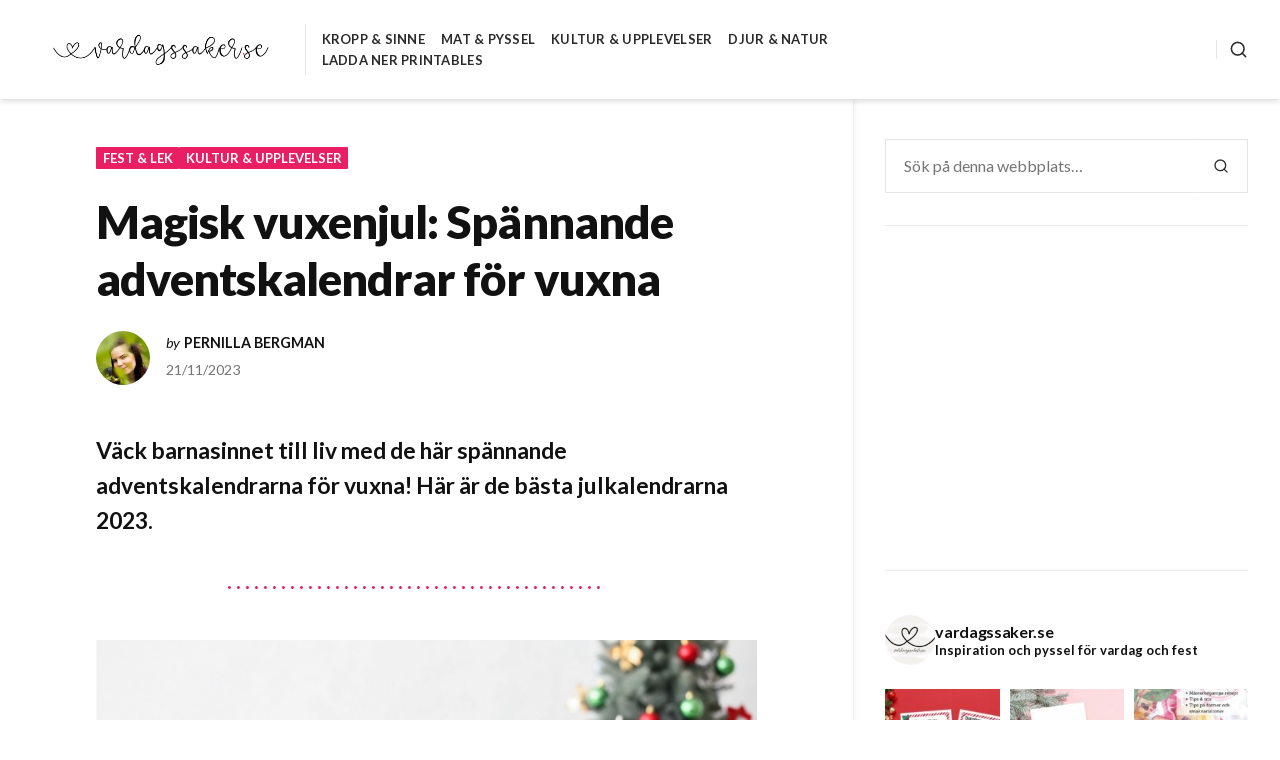

--- FILE ---
content_type: text/html; charset=UTF-8
request_url: https://vardagssaker.se/magisk-vuxenjul-spannande-adventskalendrar-for-vuxna/
body_size: 52076
content:
<!DOCTYPE html>
<html lang="sv-SE">
<head>
<meta charset="UTF-8">
<meta name="viewport" content="width=device-width, initial-scale=1">

<meta name='robots' content='index, follow, max-image-preview:large, max-snippet:-1, max-video-preview:-1' />
			<script>
				// Allow detecting when fb api is loaded.
				function Deferred() {
					var self = this;
					this.promise = new Promise( function( resolve, reject ) {
						self.reject  = reject;
						self.resolve = resolve;
					});
				}
				window.fbLoaded = new Deferred();

				window.fbAsyncInit = function() {
					FB.init({
						appId            : '921494164994946',
						autoLogAppEvents : true,
						xfbml            : true,
						version          : 'v3.0'
					});

					window.fbLoaded.resolve();
				};

				(function(d, s, id){
					var js, fjs = d.getElementsByTagName(s)[0];
					if (d.getElementById(id)) {return;}
					js = d.createElement(s); js.id = id;
					js.src = "https://connect.facebook.net/en_US/sdk.js";
					fjs.parentNode.insertBefore(js, fjs);
				}(document, 'script', 'facebook-jssdk'));
			</script>
			<script>window._wca = window._wca || [];</script>

	<!-- This site is optimized with the Yoast SEO plugin v26.7 - https://yoast.com/wordpress/plugins/seo/ -->
	<title>Magisk vuxenjul: Spännande adventskalendrar för vuxna - Vardagssaker.se</title>
	<meta name="description" content="Väck barnasinnet till liv med spännande adventskalendrar för vuxna. Här får du tips på årets mest spännande kalendrar." />
	<link rel="canonical" href="http://vardagssaker.se/magisk-vuxenjul-spannande-adventskalendrar-for-vuxna/" />
	<meta property="og:locale" content="sv_SE" />
	<meta property="og:type" content="article" />
	<meta property="og:title" content="Magisk vuxenjul: Spännande adventskalendrar för vuxna - Vardagssaker.se" />
	<meta property="og:description" content="Väck barnasinnet till liv med spännande adventskalendrar för vuxna. Här får du tips på årets mest spännande kalendrar." />
	<meta property="og:url" content="http://vardagssaker.se/magisk-vuxenjul-spannande-adventskalendrar-for-vuxna/" />
	<meta property="og:site_name" content="Vardagssaker.se" />
	<meta property="article:published_time" content="2023-11-21T10:12:33+00:00" />
	<meta property="article:modified_time" content="2023-11-21T10:31:51+00:00" />
	<meta property="og:image" content="https://i0.wp.com/vardagssaker.se/wp-content/uploads/2023/11/Adventskalendrar-for-vuxna.jpg?fit=800%2C533" />
	<meta property="og:image:width" content="800" />
	<meta property="og:image:height" content="533" />
	<meta property="og:image:type" content="image/jpeg" />
	<meta name="author" content="Pernilla Bergman" />
	<meta name="twitter:card" content="summary_large_image" />
	<meta name="twitter:label1" content="Skriven av" />
	<meta name="twitter:data1" content="Pernilla Bergman" />
	<meta name="twitter:label2" content="Beräknad lästid" />
	<meta name="twitter:data2" content="5 minuter" />
	<script type="application/ld+json" class="yoast-schema-graph">{"@context":"https://schema.org","@graph":[{"@type":"Article","@id":"http://vardagssaker.se/magisk-vuxenjul-spannande-adventskalendrar-for-vuxna/#article","isPartOf":{"@id":"http://vardagssaker.se/magisk-vuxenjul-spannande-adventskalendrar-for-vuxna/"},"author":{"name":"Pernilla Bergman","@id":"http://vardagssaker.se/#/schema/person/48dd494770ba82db6f748334d1eb5121"},"headline":"Magisk vuxenjul: Spännande adventskalendrar för vuxna","datePublished":"2023-11-21T10:12:33+00:00","dateModified":"2023-11-21T10:31:51+00:00","mainEntityOfPage":{"@id":"http://vardagssaker.se/magisk-vuxenjul-spannande-adventskalendrar-for-vuxna/"},"wordCount":827,"publisher":{"@id":"http://vardagssaker.se/#organization"},"image":{"@id":"http://vardagssaker.se/magisk-vuxenjul-spannande-adventskalendrar-for-vuxna/#primaryimage"},"thumbnailUrl":"https://i0.wp.com/vardagssaker.se/wp-content/uploads/2023/11/Adventskalendrar-for-vuxna.jpg?fit=800%2C533&ssl=1","keywords":["adventskalender","högtid","högtidsinspiration","julkalender","julklappar","julklappstips"],"articleSection":["Fest &amp; Lek","Kultur &amp; Upplevelser"],"inLanguage":"sv-SE"},{"@type":"WebPage","@id":"http://vardagssaker.se/magisk-vuxenjul-spannande-adventskalendrar-for-vuxna/","url":"http://vardagssaker.se/magisk-vuxenjul-spannande-adventskalendrar-for-vuxna/","name":"Magisk vuxenjul: Spännande adventskalendrar för vuxna - Vardagssaker.se","isPartOf":{"@id":"http://vardagssaker.se/#website"},"primaryImageOfPage":{"@id":"http://vardagssaker.se/magisk-vuxenjul-spannande-adventskalendrar-for-vuxna/#primaryimage"},"image":{"@id":"http://vardagssaker.se/magisk-vuxenjul-spannande-adventskalendrar-for-vuxna/#primaryimage"},"thumbnailUrl":"https://i0.wp.com/vardagssaker.se/wp-content/uploads/2023/11/Adventskalendrar-for-vuxna.jpg?fit=800%2C533&ssl=1","datePublished":"2023-11-21T10:12:33+00:00","dateModified":"2023-11-21T10:31:51+00:00","description":"Väck barnasinnet till liv med spännande adventskalendrar för vuxna. Här får du tips på årets mest spännande kalendrar.","breadcrumb":{"@id":"http://vardagssaker.se/magisk-vuxenjul-spannande-adventskalendrar-for-vuxna/#breadcrumb"},"inLanguage":"sv-SE","potentialAction":[{"@type":"ReadAction","target":["http://vardagssaker.se/magisk-vuxenjul-spannande-adventskalendrar-for-vuxna/"]}]},{"@type":"ImageObject","inLanguage":"sv-SE","@id":"http://vardagssaker.se/magisk-vuxenjul-spannande-adventskalendrar-for-vuxna/#primaryimage","url":"https://i0.wp.com/vardagssaker.se/wp-content/uploads/2023/11/Adventskalendrar-for-vuxna.jpg?fit=800%2C533&ssl=1","contentUrl":"https://i0.wp.com/vardagssaker.se/wp-content/uploads/2023/11/Adventskalendrar-for-vuxna.jpg?fit=800%2C533&ssl=1","width":800,"height":533,"caption":"adventskalendrar för vuxna"},{"@type":"BreadcrumbList","@id":"http://vardagssaker.se/magisk-vuxenjul-spannande-adventskalendrar-for-vuxna/#breadcrumb","itemListElement":[{"@type":"ListItem","position":1,"name":"Hem","item":"http://vardagssaker.se/"},{"@type":"ListItem","position":2,"name":"Magisk vuxenjul: Spännande adventskalendrar för vuxna"}]},{"@type":"WebSite","@id":"http://vardagssaker.se/#website","url":"http://vardagssaker.se/","name":"Vardagssaker.se","description":"Om allt det vardagligaste","publisher":{"@id":"http://vardagssaker.se/#organization"},"potentialAction":[{"@type":"SearchAction","target":{"@type":"EntryPoint","urlTemplate":"http://vardagssaker.se/?s={search_term_string}"},"query-input":{"@type":"PropertyValueSpecification","valueRequired":true,"valueName":"search_term_string"}}],"inLanguage":"sv-SE"},{"@type":"Organization","@id":"http://vardagssaker.se/#organization","name":"Vardagssaker.se","url":"http://vardagssaker.se/","logo":{"@type":"ImageObject","inLanguage":"sv-SE","@id":"http://vardagssaker.se/#/schema/logo/image/","url":"https://i0.wp.com/vardagssaker.se/wp-content/uploads/2019/08/vardagssaker.se1_.png?fit=500%2C100&ssl=1","contentUrl":"https://i0.wp.com/vardagssaker.se/wp-content/uploads/2019/08/vardagssaker.se1_.png?fit=500%2C100&ssl=1","width":500,"height":100,"caption":"Vardagssaker.se"},"image":{"@id":"http://vardagssaker.se/#/schema/logo/image/"}},{"@type":"Person","@id":"http://vardagssaker.se/#/schema/person/48dd494770ba82db6f748334d1eb5121","name":"Pernilla Bergman","image":{"@type":"ImageObject","inLanguage":"sv-SE","@id":"http://vardagssaker.se/#/schema/person/image/","url":"https://secure.gravatar.com/avatar/c128fcc166b287772d33963b4dbdc0a1b1c7f60e776624d4b6ca6d2e0c8ffd3f?s=96&d=mm&r=g","contentUrl":"https://secure.gravatar.com/avatar/c128fcc166b287772d33963b4dbdc0a1b1c7f60e776624d4b6ca6d2e0c8ffd3f?s=96&d=mm&r=g","caption":"Pernilla Bergman"},"description":"Jag är en av tre skribenter som skriver här på Vardagssaker.se.","url":"https://vardagssaker.se/author/pernilla/"}]}</script>
	<!-- / Yoast SEO plugin. -->


<link rel='dns-prefetch' href='//stats.wp.com' />
<link rel='dns-prefetch' href='//fonts.googleapis.com' />
<link rel='preconnect' href='//c0.wp.com' />
<link rel='preconnect' href='//i0.wp.com' />
<link rel="alternate" type="application/rss+xml" title="Vardagssaker.se &raquo; Webbflöde" href="https://vardagssaker.se/feed/" />
<link rel="alternate" type="application/rss+xml" title="Vardagssaker.se &raquo; Kommentarsflöde" href="https://vardagssaker.se/comments/feed/" />
<link rel="alternate" type="application/rss+xml" title="Vardagssaker.se &raquo; Kommentarsflöde för Magisk vuxenjul: Spännande adventskalendrar för vuxna" href="https://vardagssaker.se/magisk-vuxenjul-spannande-adventskalendrar-for-vuxna/feed/" />
<link rel="alternate" title="oEmbed (JSON)" type="application/json+oembed" href="https://vardagssaker.se/wp-json/oembed/1.0/embed?url=https%3A%2F%2Fvardagssaker.se%2Fmagisk-vuxenjul-spannande-adventskalendrar-for-vuxna%2F" />
<link rel="alternate" title="oEmbed (XML)" type="text/xml+oembed" href="https://vardagssaker.se/wp-json/oembed/1.0/embed?url=https%3A%2F%2Fvardagssaker.se%2Fmagisk-vuxenjul-spannande-adventskalendrar-for-vuxna%2F&#038;format=xml" />
<style id='wp-img-auto-sizes-contain-inline-css' type='text/css'>
img:is([sizes=auto i],[sizes^="auto," i]){contain-intrinsic-size:3000px 1500px}
/*# sourceURL=wp-img-auto-sizes-contain-inline-css */
</style>
<link rel='stylesheet' id='sbi_styles-css' href='https://vardagssaker.se/wp-content/plugins/instagram-feed/css/sbi-styles.min.css?ver=6.10.0' type='text/css' media='all' />
<style id='wp-emoji-styles-inline-css' type='text/css'>

	img.wp-smiley, img.emoji {
		display: inline !important;
		border: none !important;
		box-shadow: none !important;
		height: 1em !important;
		width: 1em !important;
		margin: 0 0.07em !important;
		vertical-align: -0.1em !important;
		background: none !important;
		padding: 0 !important;
	}
/*# sourceURL=wp-emoji-styles-inline-css */
</style>
<style id='wp-block-library-inline-css' type='text/css'>
:root{--wp-block-synced-color:#7a00df;--wp-block-synced-color--rgb:122,0,223;--wp-bound-block-color:var(--wp-block-synced-color);--wp-editor-canvas-background:#ddd;--wp-admin-theme-color:#007cba;--wp-admin-theme-color--rgb:0,124,186;--wp-admin-theme-color-darker-10:#006ba1;--wp-admin-theme-color-darker-10--rgb:0,107,160.5;--wp-admin-theme-color-darker-20:#005a87;--wp-admin-theme-color-darker-20--rgb:0,90,135;--wp-admin-border-width-focus:2px}@media (min-resolution:192dpi){:root{--wp-admin-border-width-focus:1.5px}}.wp-element-button{cursor:pointer}:root .has-very-light-gray-background-color{background-color:#eee}:root .has-very-dark-gray-background-color{background-color:#313131}:root .has-very-light-gray-color{color:#eee}:root .has-very-dark-gray-color{color:#313131}:root .has-vivid-green-cyan-to-vivid-cyan-blue-gradient-background{background:linear-gradient(135deg,#00d084,#0693e3)}:root .has-purple-crush-gradient-background{background:linear-gradient(135deg,#34e2e4,#4721fb 50%,#ab1dfe)}:root .has-hazy-dawn-gradient-background{background:linear-gradient(135deg,#faaca8,#dad0ec)}:root .has-subdued-olive-gradient-background{background:linear-gradient(135deg,#fafae1,#67a671)}:root .has-atomic-cream-gradient-background{background:linear-gradient(135deg,#fdd79a,#004a59)}:root .has-nightshade-gradient-background{background:linear-gradient(135deg,#330968,#31cdcf)}:root .has-midnight-gradient-background{background:linear-gradient(135deg,#020381,#2874fc)}:root{--wp--preset--font-size--normal:16px;--wp--preset--font-size--huge:42px}.has-regular-font-size{font-size:1em}.has-larger-font-size{font-size:2.625em}.has-normal-font-size{font-size:var(--wp--preset--font-size--normal)}.has-huge-font-size{font-size:var(--wp--preset--font-size--huge)}.has-text-align-center{text-align:center}.has-text-align-left{text-align:left}.has-text-align-right{text-align:right}.has-fit-text{white-space:nowrap!important}#end-resizable-editor-section{display:none}.aligncenter{clear:both}.items-justified-left{justify-content:flex-start}.items-justified-center{justify-content:center}.items-justified-right{justify-content:flex-end}.items-justified-space-between{justify-content:space-between}.screen-reader-text{border:0;clip-path:inset(50%);height:1px;margin:-1px;overflow:hidden;padding:0;position:absolute;width:1px;word-wrap:normal!important}.screen-reader-text:focus{background-color:#ddd;clip-path:none;color:#444;display:block;font-size:1em;height:auto;left:5px;line-height:normal;padding:15px 23px 14px;text-decoration:none;top:5px;width:auto;z-index:100000}html :where(.has-border-color){border-style:solid}html :where([style*=border-top-color]){border-top-style:solid}html :where([style*=border-right-color]){border-right-style:solid}html :where([style*=border-bottom-color]){border-bottom-style:solid}html :where([style*=border-left-color]){border-left-style:solid}html :where([style*=border-width]){border-style:solid}html :where([style*=border-top-width]){border-top-style:solid}html :where([style*=border-right-width]){border-right-style:solid}html :where([style*=border-bottom-width]){border-bottom-style:solid}html :where([style*=border-left-width]){border-left-style:solid}html :where(img[class*=wp-image-]){height:auto;max-width:100%}:where(figure){margin:0 0 1em}html :where(.is-position-sticky){--wp-admin--admin-bar--position-offset:var(--wp-admin--admin-bar--height,0px)}@media screen and (max-width:600px){html :where(.is-position-sticky){--wp-admin--admin-bar--position-offset:0px}}

/*# sourceURL=wp-block-library-inline-css */
</style><style id='wp-block-heading-inline-css' type='text/css'>
h1:where(.wp-block-heading).has-background,h2:where(.wp-block-heading).has-background,h3:where(.wp-block-heading).has-background,h4:where(.wp-block-heading).has-background,h5:where(.wp-block-heading).has-background,h6:where(.wp-block-heading).has-background{padding:1.25em 2.375em}h1.has-text-align-left[style*=writing-mode]:where([style*=vertical-lr]),h1.has-text-align-right[style*=writing-mode]:where([style*=vertical-rl]),h2.has-text-align-left[style*=writing-mode]:where([style*=vertical-lr]),h2.has-text-align-right[style*=writing-mode]:where([style*=vertical-rl]),h3.has-text-align-left[style*=writing-mode]:where([style*=vertical-lr]),h3.has-text-align-right[style*=writing-mode]:where([style*=vertical-rl]),h4.has-text-align-left[style*=writing-mode]:where([style*=vertical-lr]),h4.has-text-align-right[style*=writing-mode]:where([style*=vertical-rl]),h5.has-text-align-left[style*=writing-mode]:where([style*=vertical-lr]),h5.has-text-align-right[style*=writing-mode]:where([style*=vertical-rl]),h6.has-text-align-left[style*=writing-mode]:where([style*=vertical-lr]),h6.has-text-align-right[style*=writing-mode]:where([style*=vertical-rl]){rotate:180deg}
/*# sourceURL=https://c0.wp.com/c/6.9/wp-includes/blocks/heading/style.min.css */
</style>
<style id='wp-block-image-inline-css' type='text/css'>
.wp-block-image>a,.wp-block-image>figure>a{display:inline-block}.wp-block-image img{box-sizing:border-box;height:auto;max-width:100%;vertical-align:bottom}@media not (prefers-reduced-motion){.wp-block-image img.hide{visibility:hidden}.wp-block-image img.show{animation:show-content-image .4s}}.wp-block-image[style*=border-radius] img,.wp-block-image[style*=border-radius]>a{border-radius:inherit}.wp-block-image.has-custom-border img{box-sizing:border-box}.wp-block-image.aligncenter{text-align:center}.wp-block-image.alignfull>a,.wp-block-image.alignwide>a{width:100%}.wp-block-image.alignfull img,.wp-block-image.alignwide img{height:auto;width:100%}.wp-block-image .aligncenter,.wp-block-image .alignleft,.wp-block-image .alignright,.wp-block-image.aligncenter,.wp-block-image.alignleft,.wp-block-image.alignright{display:table}.wp-block-image .aligncenter>figcaption,.wp-block-image .alignleft>figcaption,.wp-block-image .alignright>figcaption,.wp-block-image.aligncenter>figcaption,.wp-block-image.alignleft>figcaption,.wp-block-image.alignright>figcaption{caption-side:bottom;display:table-caption}.wp-block-image .alignleft{float:left;margin:.5em 1em .5em 0}.wp-block-image .alignright{float:right;margin:.5em 0 .5em 1em}.wp-block-image .aligncenter{margin-left:auto;margin-right:auto}.wp-block-image :where(figcaption){margin-bottom:1em;margin-top:.5em}.wp-block-image.is-style-circle-mask img{border-radius:9999px}@supports ((-webkit-mask-image:none) or (mask-image:none)) or (-webkit-mask-image:none){.wp-block-image.is-style-circle-mask img{border-radius:0;-webkit-mask-image:url('data:image/svg+xml;utf8,<svg viewBox="0 0 100 100" xmlns="http://www.w3.org/2000/svg"><circle cx="50" cy="50" r="50"/></svg>');mask-image:url('data:image/svg+xml;utf8,<svg viewBox="0 0 100 100" xmlns="http://www.w3.org/2000/svg"><circle cx="50" cy="50" r="50"/></svg>');mask-mode:alpha;-webkit-mask-position:center;mask-position:center;-webkit-mask-repeat:no-repeat;mask-repeat:no-repeat;-webkit-mask-size:contain;mask-size:contain}}:root :where(.wp-block-image.is-style-rounded img,.wp-block-image .is-style-rounded img){border-radius:9999px}.wp-block-image figure{margin:0}.wp-lightbox-container{display:flex;flex-direction:column;position:relative}.wp-lightbox-container img{cursor:zoom-in}.wp-lightbox-container img:hover+button{opacity:1}.wp-lightbox-container button{align-items:center;backdrop-filter:blur(16px) saturate(180%);background-color:#5a5a5a40;border:none;border-radius:4px;cursor:zoom-in;display:flex;height:20px;justify-content:center;opacity:0;padding:0;position:absolute;right:16px;text-align:center;top:16px;width:20px;z-index:100}@media not (prefers-reduced-motion){.wp-lightbox-container button{transition:opacity .2s ease}}.wp-lightbox-container button:focus-visible{outline:3px auto #5a5a5a40;outline:3px auto -webkit-focus-ring-color;outline-offset:3px}.wp-lightbox-container button:hover{cursor:pointer;opacity:1}.wp-lightbox-container button:focus{opacity:1}.wp-lightbox-container button:focus,.wp-lightbox-container button:hover,.wp-lightbox-container button:not(:hover):not(:active):not(.has-background){background-color:#5a5a5a40;border:none}.wp-lightbox-overlay{box-sizing:border-box;cursor:zoom-out;height:100vh;left:0;overflow:hidden;position:fixed;top:0;visibility:hidden;width:100%;z-index:100000}.wp-lightbox-overlay .close-button{align-items:center;cursor:pointer;display:flex;justify-content:center;min-height:40px;min-width:40px;padding:0;position:absolute;right:calc(env(safe-area-inset-right) + 16px);top:calc(env(safe-area-inset-top) + 16px);z-index:5000000}.wp-lightbox-overlay .close-button:focus,.wp-lightbox-overlay .close-button:hover,.wp-lightbox-overlay .close-button:not(:hover):not(:active):not(.has-background){background:none;border:none}.wp-lightbox-overlay .lightbox-image-container{height:var(--wp--lightbox-container-height);left:50%;overflow:hidden;position:absolute;top:50%;transform:translate(-50%,-50%);transform-origin:top left;width:var(--wp--lightbox-container-width);z-index:9999999999}.wp-lightbox-overlay .wp-block-image{align-items:center;box-sizing:border-box;display:flex;height:100%;justify-content:center;margin:0;position:relative;transform-origin:0 0;width:100%;z-index:3000000}.wp-lightbox-overlay .wp-block-image img{height:var(--wp--lightbox-image-height);min-height:var(--wp--lightbox-image-height);min-width:var(--wp--lightbox-image-width);width:var(--wp--lightbox-image-width)}.wp-lightbox-overlay .wp-block-image figcaption{display:none}.wp-lightbox-overlay button{background:none;border:none}.wp-lightbox-overlay .scrim{background-color:#fff;height:100%;opacity:.9;position:absolute;width:100%;z-index:2000000}.wp-lightbox-overlay.active{visibility:visible}@media not (prefers-reduced-motion){.wp-lightbox-overlay.active{animation:turn-on-visibility .25s both}.wp-lightbox-overlay.active img{animation:turn-on-visibility .35s both}.wp-lightbox-overlay.show-closing-animation:not(.active){animation:turn-off-visibility .35s both}.wp-lightbox-overlay.show-closing-animation:not(.active) img{animation:turn-off-visibility .25s both}.wp-lightbox-overlay.zoom.active{animation:none;opacity:1;visibility:visible}.wp-lightbox-overlay.zoom.active .lightbox-image-container{animation:lightbox-zoom-in .4s}.wp-lightbox-overlay.zoom.active .lightbox-image-container img{animation:none}.wp-lightbox-overlay.zoom.active .scrim{animation:turn-on-visibility .4s forwards}.wp-lightbox-overlay.zoom.show-closing-animation:not(.active){animation:none}.wp-lightbox-overlay.zoom.show-closing-animation:not(.active) .lightbox-image-container{animation:lightbox-zoom-out .4s}.wp-lightbox-overlay.zoom.show-closing-animation:not(.active) .lightbox-image-container img{animation:none}.wp-lightbox-overlay.zoom.show-closing-animation:not(.active) .scrim{animation:turn-off-visibility .4s forwards}}@keyframes show-content-image{0%{visibility:hidden}99%{visibility:hidden}to{visibility:visible}}@keyframes turn-on-visibility{0%{opacity:0}to{opacity:1}}@keyframes turn-off-visibility{0%{opacity:1;visibility:visible}99%{opacity:0;visibility:visible}to{opacity:0;visibility:hidden}}@keyframes lightbox-zoom-in{0%{transform:translate(calc((-100vw + var(--wp--lightbox-scrollbar-width))/2 + var(--wp--lightbox-initial-left-position)),calc(-50vh + var(--wp--lightbox-initial-top-position))) scale(var(--wp--lightbox-scale))}to{transform:translate(-50%,-50%) scale(1)}}@keyframes lightbox-zoom-out{0%{transform:translate(-50%,-50%) scale(1);visibility:visible}99%{visibility:visible}to{transform:translate(calc((-100vw + var(--wp--lightbox-scrollbar-width))/2 + var(--wp--lightbox-initial-left-position)),calc(-50vh + var(--wp--lightbox-initial-top-position))) scale(var(--wp--lightbox-scale));visibility:hidden}}
/*# sourceURL=https://c0.wp.com/c/6.9/wp-includes/blocks/image/style.min.css */
</style>
<style id='wp-block-paragraph-inline-css' type='text/css'>
.is-small-text{font-size:.875em}.is-regular-text{font-size:1em}.is-large-text{font-size:2.25em}.is-larger-text{font-size:3em}.has-drop-cap:not(:focus):first-letter{float:left;font-size:8.4em;font-style:normal;font-weight:100;line-height:.68;margin:.05em .1em 0 0;text-transform:uppercase}body.rtl .has-drop-cap:not(:focus):first-letter{float:none;margin-left:.1em}p.has-drop-cap.has-background{overflow:hidden}:root :where(p.has-background){padding:1.25em 2.375em}:where(p.has-text-color:not(.has-link-color)) a{color:inherit}p.has-text-align-left[style*="writing-mode:vertical-lr"],p.has-text-align-right[style*="writing-mode:vertical-rl"]{rotate:180deg}
/*# sourceURL=https://c0.wp.com/c/6.9/wp-includes/blocks/paragraph/style.min.css */
</style>
<style id='global-styles-inline-css' type='text/css'>
:root{--wp--preset--aspect-ratio--square: 1;--wp--preset--aspect-ratio--4-3: 4/3;--wp--preset--aspect-ratio--3-4: 3/4;--wp--preset--aspect-ratio--3-2: 3/2;--wp--preset--aspect-ratio--2-3: 2/3;--wp--preset--aspect-ratio--16-9: 16/9;--wp--preset--aspect-ratio--9-16: 9/16;--wp--preset--color--black: #000000;--wp--preset--color--cyan-bluish-gray: #abb8c3;--wp--preset--color--white: #ffffff;--wp--preset--color--pale-pink: #f78da7;--wp--preset--color--vivid-red: #cf2e2e;--wp--preset--color--luminous-vivid-orange: #ff6900;--wp--preset--color--luminous-vivid-amber: #fcb900;--wp--preset--color--light-green-cyan: #7bdcb5;--wp--preset--color--vivid-green-cyan: #00d084;--wp--preset--color--pale-cyan-blue: #8ed1fc;--wp--preset--color--vivid-cyan-blue: #0693e3;--wp--preset--color--vivid-purple: #9b51e0;--wp--preset--gradient--vivid-cyan-blue-to-vivid-purple: linear-gradient(135deg,rgb(6,147,227) 0%,rgb(155,81,224) 100%);--wp--preset--gradient--light-green-cyan-to-vivid-green-cyan: linear-gradient(135deg,rgb(122,220,180) 0%,rgb(0,208,130) 100%);--wp--preset--gradient--luminous-vivid-amber-to-luminous-vivid-orange: linear-gradient(135deg,rgb(252,185,0) 0%,rgb(255,105,0) 100%);--wp--preset--gradient--luminous-vivid-orange-to-vivid-red: linear-gradient(135deg,rgb(255,105,0) 0%,rgb(207,46,46) 100%);--wp--preset--gradient--very-light-gray-to-cyan-bluish-gray: linear-gradient(135deg,rgb(238,238,238) 0%,rgb(169,184,195) 100%);--wp--preset--gradient--cool-to-warm-spectrum: linear-gradient(135deg,rgb(74,234,220) 0%,rgb(151,120,209) 20%,rgb(207,42,186) 40%,rgb(238,44,130) 60%,rgb(251,105,98) 80%,rgb(254,248,76) 100%);--wp--preset--gradient--blush-light-purple: linear-gradient(135deg,rgb(255,206,236) 0%,rgb(152,150,240) 100%);--wp--preset--gradient--blush-bordeaux: linear-gradient(135deg,rgb(254,205,165) 0%,rgb(254,45,45) 50%,rgb(107,0,62) 100%);--wp--preset--gradient--luminous-dusk: linear-gradient(135deg,rgb(255,203,112) 0%,rgb(199,81,192) 50%,rgb(65,88,208) 100%);--wp--preset--gradient--pale-ocean: linear-gradient(135deg,rgb(255,245,203) 0%,rgb(182,227,212) 50%,rgb(51,167,181) 100%);--wp--preset--gradient--electric-grass: linear-gradient(135deg,rgb(202,248,128) 0%,rgb(113,206,126) 100%);--wp--preset--gradient--midnight: linear-gradient(135deg,rgb(2,3,129) 0%,rgb(40,116,252) 100%);--wp--preset--font-size--small: 0.889rem;--wp--preset--font-size--medium: 1.266rem;--wp--preset--font-size--large: 1.602rem;--wp--preset--font-size--x-large: 42px;--wp--preset--font-size--normal: 1rem;--wp--preset--font-size--huge: 2.027rem;--wp--preset--font-size--enormous: 2.887rem;--wp--preset--font-size--gigantic: 4.11rem;--wp--preset--spacing--20: 0.44rem;--wp--preset--spacing--30: 0.67rem;--wp--preset--spacing--40: 1rem;--wp--preset--spacing--50: 1.5rem;--wp--preset--spacing--60: 2.25rem;--wp--preset--spacing--70: 3.38rem;--wp--preset--spacing--80: 5.06rem;--wp--preset--shadow--natural: 6px 6px 9px rgba(0, 0, 0, 0.2);--wp--preset--shadow--deep: 12px 12px 50px rgba(0, 0, 0, 0.4);--wp--preset--shadow--sharp: 6px 6px 0px rgba(0, 0, 0, 0.2);--wp--preset--shadow--outlined: 6px 6px 0px -3px rgb(255, 255, 255), 6px 6px rgb(0, 0, 0);--wp--preset--shadow--crisp: 6px 6px 0px rgb(0, 0, 0);}:where(.is-layout-flex){gap: 0.5em;}:where(.is-layout-grid){gap: 0.5em;}body .is-layout-flex{display: flex;}.is-layout-flex{flex-wrap: wrap;align-items: center;}.is-layout-flex > :is(*, div){margin: 0;}body .is-layout-grid{display: grid;}.is-layout-grid > :is(*, div){margin: 0;}:where(.wp-block-columns.is-layout-flex){gap: 2em;}:where(.wp-block-columns.is-layout-grid){gap: 2em;}:where(.wp-block-post-template.is-layout-flex){gap: 1.25em;}:where(.wp-block-post-template.is-layout-grid){gap: 1.25em;}.has-black-color{color: var(--wp--preset--color--black) !important;}.has-cyan-bluish-gray-color{color: var(--wp--preset--color--cyan-bluish-gray) !important;}.has-white-color{color: var(--wp--preset--color--white) !important;}.has-pale-pink-color{color: var(--wp--preset--color--pale-pink) !important;}.has-vivid-red-color{color: var(--wp--preset--color--vivid-red) !important;}.has-luminous-vivid-orange-color{color: var(--wp--preset--color--luminous-vivid-orange) !important;}.has-luminous-vivid-amber-color{color: var(--wp--preset--color--luminous-vivid-amber) !important;}.has-light-green-cyan-color{color: var(--wp--preset--color--light-green-cyan) !important;}.has-vivid-green-cyan-color{color: var(--wp--preset--color--vivid-green-cyan) !important;}.has-pale-cyan-blue-color{color: var(--wp--preset--color--pale-cyan-blue) !important;}.has-vivid-cyan-blue-color{color: var(--wp--preset--color--vivid-cyan-blue) !important;}.has-vivid-purple-color{color: var(--wp--preset--color--vivid-purple) !important;}.has-black-background-color{background-color: var(--wp--preset--color--black) !important;}.has-cyan-bluish-gray-background-color{background-color: var(--wp--preset--color--cyan-bluish-gray) !important;}.has-white-background-color{background-color: var(--wp--preset--color--white) !important;}.has-pale-pink-background-color{background-color: var(--wp--preset--color--pale-pink) !important;}.has-vivid-red-background-color{background-color: var(--wp--preset--color--vivid-red) !important;}.has-luminous-vivid-orange-background-color{background-color: var(--wp--preset--color--luminous-vivid-orange) !important;}.has-luminous-vivid-amber-background-color{background-color: var(--wp--preset--color--luminous-vivid-amber) !important;}.has-light-green-cyan-background-color{background-color: var(--wp--preset--color--light-green-cyan) !important;}.has-vivid-green-cyan-background-color{background-color: var(--wp--preset--color--vivid-green-cyan) !important;}.has-pale-cyan-blue-background-color{background-color: var(--wp--preset--color--pale-cyan-blue) !important;}.has-vivid-cyan-blue-background-color{background-color: var(--wp--preset--color--vivid-cyan-blue) !important;}.has-vivid-purple-background-color{background-color: var(--wp--preset--color--vivid-purple) !important;}.has-black-border-color{border-color: var(--wp--preset--color--black) !important;}.has-cyan-bluish-gray-border-color{border-color: var(--wp--preset--color--cyan-bluish-gray) !important;}.has-white-border-color{border-color: var(--wp--preset--color--white) !important;}.has-pale-pink-border-color{border-color: var(--wp--preset--color--pale-pink) !important;}.has-vivid-red-border-color{border-color: var(--wp--preset--color--vivid-red) !important;}.has-luminous-vivid-orange-border-color{border-color: var(--wp--preset--color--luminous-vivid-orange) !important;}.has-luminous-vivid-amber-border-color{border-color: var(--wp--preset--color--luminous-vivid-amber) !important;}.has-light-green-cyan-border-color{border-color: var(--wp--preset--color--light-green-cyan) !important;}.has-vivid-green-cyan-border-color{border-color: var(--wp--preset--color--vivid-green-cyan) !important;}.has-pale-cyan-blue-border-color{border-color: var(--wp--preset--color--pale-cyan-blue) !important;}.has-vivid-cyan-blue-border-color{border-color: var(--wp--preset--color--vivid-cyan-blue) !important;}.has-vivid-purple-border-color{border-color: var(--wp--preset--color--vivid-purple) !important;}.has-vivid-cyan-blue-to-vivid-purple-gradient-background{background: var(--wp--preset--gradient--vivid-cyan-blue-to-vivid-purple) !important;}.has-light-green-cyan-to-vivid-green-cyan-gradient-background{background: var(--wp--preset--gradient--light-green-cyan-to-vivid-green-cyan) !important;}.has-luminous-vivid-amber-to-luminous-vivid-orange-gradient-background{background: var(--wp--preset--gradient--luminous-vivid-amber-to-luminous-vivid-orange) !important;}.has-luminous-vivid-orange-to-vivid-red-gradient-background{background: var(--wp--preset--gradient--luminous-vivid-orange-to-vivid-red) !important;}.has-very-light-gray-to-cyan-bluish-gray-gradient-background{background: var(--wp--preset--gradient--very-light-gray-to-cyan-bluish-gray) !important;}.has-cool-to-warm-spectrum-gradient-background{background: var(--wp--preset--gradient--cool-to-warm-spectrum) !important;}.has-blush-light-purple-gradient-background{background: var(--wp--preset--gradient--blush-light-purple) !important;}.has-blush-bordeaux-gradient-background{background: var(--wp--preset--gradient--blush-bordeaux) !important;}.has-luminous-dusk-gradient-background{background: var(--wp--preset--gradient--luminous-dusk) !important;}.has-pale-ocean-gradient-background{background: var(--wp--preset--gradient--pale-ocean) !important;}.has-electric-grass-gradient-background{background: var(--wp--preset--gradient--electric-grass) !important;}.has-midnight-gradient-background{background: var(--wp--preset--gradient--midnight) !important;}.has-small-font-size{font-size: var(--wp--preset--font-size--small) !important;}.has-medium-font-size{font-size: var(--wp--preset--font-size--medium) !important;}.has-large-font-size{font-size: var(--wp--preset--font-size--large) !important;}.has-x-large-font-size{font-size: var(--wp--preset--font-size--x-large) !important;}
/*# sourceURL=global-styles-inline-css */
</style>

<style id='classic-theme-styles-inline-css' type='text/css'>
/*! This file is auto-generated */
.wp-block-button__link{color:#fff;background-color:#32373c;border-radius:9999px;box-shadow:none;text-decoration:none;padding:calc(.667em + 2px) calc(1.333em + 2px);font-size:1.125em}.wp-block-file__button{background:#32373c;color:#fff;text-decoration:none}
/*# sourceURL=/wp-includes/css/classic-themes.min.css */
</style>
<style id='woocommerce-inline-inline-css' type='text/css'>
.woocommerce form .form-row .required { visibility: visible; }
/*# sourceURL=woocommerce-inline-inline-css */
</style>
<link rel='stylesheet' id='animate-css' href='https://vardagssaker.se/wp-content/plugins/wp-quiz/assets/frontend/css/animate.css?ver=3.6.0' type='text/css' media='all' />
<link rel='stylesheet' id='wp-quiz-css' href='https://vardagssaker.se/wp-content/plugins/wp-quiz/assets/frontend/css/wp-quiz.css?ver=2.0.10' type='text/css' media='all' />
<link rel='stylesheet' id='aquene-google-fonts-css' href='https://fonts.googleapis.com/css?family=Lato%3A400%2C400i%2C700%2C700i%2C900%2C900i&#038;subset=latin%2Clatin-ext%2Ccyrillic%2Ccyrillic-ext&#038;display=swap' type='text/css' media='all' />
<link rel='stylesheet' id='aquene-style-css' href='https://vardagssaker.se/wp-content/themes/aquene-wpcom/style.css?ver=2.3.2' type='text/css' media='all' />
<style id='aquene-style-inline-css' type='text/css'>

					.post-navigation .nav-previous a:before { content: ""; background-image: url(https://i0.wp.com/vardagssaker.se/wp-content/uploads/2023/11/Lussekatter.jpg?resize=800%2C460&ssl=1); }
				
					.post-navigation .nav-next a:before { content: ""; background-image: url(https://i0.wp.com/vardagssaker.se/wp-content/uploads/2023/11/basta-julklappstips-for-matintressrad.jpg?resize=800%2C460&ssl=1); }
				
/*# sourceURL=aquene-style-inline-css */
</style>
<link rel='stylesheet' id='aquene-print-style-css' href='https://vardagssaker.se/wp-content/themes/aquene-wpcom/assets/css/print-style.css?ver=1.0.0' type='text/css' media='print' />
<link rel='stylesheet' id='aquene-singular-style-css' href='https://vardagssaker.se/wp-content/themes/aquene-wpcom/assets/css/pages/singular.css?ver=2.3.2' type='text/css' media='all' />
<link rel='stylesheet' id='aquene-jetpack-style-css' href='https://vardagssaker.se/wp-content/themes/aquene-wpcom/assets/css/pages/jetpack.css?ver=2.1.0' type='text/css' media='all' />
<link rel='stylesheet' id='aquene-woocommerce-style-css' href='https://vardagssaker.se/wp-content/themes/aquene-wpcom/assets/css/pages/woocommerce.css?ver=2.3.2' type='text/css' media='all' />
<style id='aquene-woocommerce-style-inline-css' type='text/css'>
@font-face {
			font-family: "star";
			src: url("https://vardagssaker.se/wp-content/plugins/woocommerce/assets/fonts/star.eot");
			src: url("https://vardagssaker.se/wp-content/plugins/woocommerce/assets/fonts/star.eot?#iefix") format("embedded-opentype"),
				url("https://vardagssaker.se/wp-content/plugins/woocommerce/assets/fonts/star.woff") format("woff"),
				url("https://vardagssaker.se/wp-content/plugins/woocommerce/assets/fonts/star.ttf") format("truetype"),
				url("https://vardagssaker.se/wp-content/plugins/woocommerce/assets/fonts/star.svg#star") format("svg");
			font-weight: normal;
			font-style: normal;
	}@font-face {
		font-family: "WooCommerce";
		src: url("https://vardagssaker.se/wp-content/plugins/woocommerce/assets/fonts/WooCommerce.eot");
		src: url("https://vardagssaker.se/wp-content/plugins/woocommerce/assets/fonts/WooCommerce.eot?#iefix") format("embedded-opentype"),
		url("https://vardagssaker.se/wp-content/plugins/woocommerce/assets/fonts/WooCommerce.woff") format("woff"),
		url("https://vardagssaker.se/wp-content/plugins/woocommerce/assets/fonts/WooCommerce.ttf") format("truetype"),
		url("https://vardagssaker.se/wp-content/plugins/woocommerce/assets/fonts/WooCommerce.svg#WooCommerce") format("svg");
		font-weight: normal;
		font-style: normal;
	}
/*# sourceURL=aquene-woocommerce-style-inline-css */
</style>
<script type="text/javascript" src="https://c0.wp.com/c/6.9/wp-includes/js/jquery/jquery.min.js" id="jquery-core-js"></script>
<script type="text/javascript" src="https://c0.wp.com/c/6.9/wp-includes/js/jquery/jquery-migrate.min.js" id="jquery-migrate-js"></script>
<script type="text/javascript" src="https://c0.wp.com/p/woocommerce/10.4.3/assets/js/jquery-blockui/jquery.blockUI.min.js" id="wc-jquery-blockui-js" defer="defer" data-wp-strategy="defer"></script>
<script type="text/javascript" id="wc-add-to-cart-js-extra">
/* <![CDATA[ */
var wc_add_to_cart_params = {"ajax_url":"/wp-admin/admin-ajax.php","wc_ajax_url":"/?wc-ajax=%%endpoint%%","i18n_view_cart":"Visa varukorg","cart_url":"https://vardagssaker.se/varukorg/","is_cart":"","cart_redirect_after_add":"no"};
//# sourceURL=wc-add-to-cart-js-extra
/* ]]> */
</script>
<script type="text/javascript" src="https://c0.wp.com/p/woocommerce/10.4.3/assets/js/frontend/add-to-cart.min.js" id="wc-add-to-cart-js" defer="defer" data-wp-strategy="defer"></script>
<script type="text/javascript" src="https://c0.wp.com/p/woocommerce/10.4.3/assets/js/js-cookie/js.cookie.min.js" id="wc-js-cookie-js" defer="defer" data-wp-strategy="defer"></script>
<script type="text/javascript" id="woocommerce-js-extra">
/* <![CDATA[ */
var woocommerce_params = {"ajax_url":"/wp-admin/admin-ajax.php","wc_ajax_url":"/?wc-ajax=%%endpoint%%","i18n_password_show":"Visa l\u00f6senord","i18n_password_hide":"D\u00f6lj l\u00f6senord"};
//# sourceURL=woocommerce-js-extra
/* ]]> */
</script>
<script type="text/javascript" src="https://c0.wp.com/p/woocommerce/10.4.3/assets/js/frontend/woocommerce.min.js" id="woocommerce-js" defer="defer" data-wp-strategy="defer"></script>
<script type="text/javascript" src="https://stats.wp.com/s-202603.js" id="woocommerce-analytics-js" defer="defer" data-wp-strategy="defer"></script>
<link rel="https://api.w.org/" href="https://vardagssaker.se/wp-json/" /><link rel="alternate" title="JSON" type="application/json" href="https://vardagssaker.se/wp-json/wp/v2/posts/9543" /><link rel="EditURI" type="application/rsd+xml" title="RSD" href="https://vardagssaker.se/xmlrpc.php?rsd" />
<meta name="generator" content="WordPress 6.9" />
<meta name="generator" content="WooCommerce 10.4.3" />
<link rel='shortlink' href='https://vardagssaker.se/?p=9543' />
		<!-- Custom Logo: hide header text -->
		<style id="custom-logo-css" type="text/css">
			.site-title, .site-description {
				position: absolute;
				clip-path: inset(50%);
			}
		</style>
			<style>img#wpstats{display:none}</style>
				<script>
			document.documentElement.className = document.documentElement.className.replace( 'no-js', 'js' );
		</script>
				<style>
			.no-js img.lazyload { display: none; }
			figure.wp-block-image img.lazyloading { min-width: 150px; }
							.lazyload, .lazyloading { opacity: 0; }
				.lazyloaded {
					opacity: 1;
					transition: opacity 400ms;
					transition-delay: 0ms;
				}
					</style>
		<link rel="pingback" href="https://vardagssaker.se/xmlrpc.php">	<noscript><style>.woocommerce-product-gallery{ opacity: 1 !important; }</style></noscript>
	<link rel="icon" href="https://i0.wp.com/vardagssaker.se/wp-content/uploads/2019/11/cropped-vardagssaker-favikon.jpg?fit=32%2C32&#038;ssl=1" sizes="32x32" />
<link rel="icon" href="https://i0.wp.com/vardagssaker.se/wp-content/uploads/2019/11/cropped-vardagssaker-favikon.jpg?fit=192%2C192&#038;ssl=1" sizes="192x192" />
<link rel="apple-touch-icon" href="https://i0.wp.com/vardagssaker.se/wp-content/uploads/2019/11/cropped-vardagssaker-favikon.jpg?fit=180%2C180&#038;ssl=1" />
<meta name="msapplication-TileImage" content="https://i0.wp.com/vardagssaker.se/wp-content/uploads/2019/11/cropped-vardagssaker-favikon.jpg?fit=270%2C270&#038;ssl=1" />
		<style type="text/css" id="wp-custom-css">
			/*Lista radavstånd*/
.entry-content li {margin-bottom:10px;}

/*adsense bakgrund*/
ins.adsbygoogle { background: transparent !important; }

/*Annonstext styling*/
.annonstext {
	font-size:12px;
	color:navy;
	margin-bottom:0px;
	padding-bottom:0px;}

/*faktaruta styling*/
.fakta {margin:auto;
width: 90%;
padding-left: 20px;
padding-right: 20px;}

.fakta ul {padding-left:16px;}

/*näringsinnehåll styling*/
.naringstabell {width: 300px;
margin:auto;}

/*cookie policy styling*/

#cookie-notice.cookie-notice-visible.cn-effect-none, #cookie-notice.cookie-revoke-visible.cn-effect-none{
	background-color:black;
}

/*cookie policy popup placement*/
@media only screen and (max-width: 783px) {
#cookie-notice {margin-bottom:40px;}
}

/*profilikoner pil bort*/
li:before {display:none;}

/*popup styling*/
.popup h3 {text-align:center;
border-bottom: solid 3px #e91e63;
width:250px;
margin:auto;
padding-bottom:5px;
margin-bottom:10px;}

.popup p {margin-bottom: 15px;
text-align:center;}

.cart-contents {display:none;}		</style>
		<style>
.ai-viewports                 {--ai: 1;}
.ai-viewport-3                { display: none !important;}
.ai-viewport-2                { display: none !important;}
.ai-viewport-1                { display: inherit !important;}
.ai-viewport-0                { display: none !important;}
@media (min-width: 768px) and (max-width: 979px) {
.ai-viewport-1                { display: none !important;}
.ai-viewport-2                { display: inherit !important;}
}
@media (max-width: 767px) {
.ai-viewport-1                { display: none !important;}
.ai-viewport-3                { display: inherit !important;}
}
</style>
<div id="fb-root"></div>
<script async defer crossorigin="anonymous" src="https://connect.facebook.net/sv_SE/sdk.js#xfbml=1&version=v5.0&appId=495616964370285&autoLogAppEvents=1"></script>



<!-- Global site tag (gtag.js) - Google Analytics Pernilla-->
<script async src="https://www.googletagmanager.com/gtag/js?id=UA-82752866-4"></script>
<script>
  window.dataLayer = window.dataLayer || [];
  function gtag(){dataLayer.push(arguments);}
  gtag('js', new Date());

  gtag('config', 'UA-82752866-4');
</script>

<!-- Global site tag (gtag.js) - Google Analytics Sandra-->
<script async src="https://www.googletagmanager.com/gtag/js?id=UA-152616969-1"></script>
<script>
  window.dataLayer = window.dataLayer || [];
  function gtag(){dataLayer.push(arguments);}
  gtag('js', new Date());

  gtag('config', 'UA-152616969-1');
</script><link rel='stylesheet' id='wc-blocks-style-css' href='https://c0.wp.com/p/woocommerce/10.4.3/assets/client/blocks/wc-blocks.css' type='text/css' media='all' />
</head>

<body class="wp-singular post-template-default single single-post postid-9543 single-format-standard wp-custom-logo wp-embed-responsive wp-theme-aquene-wpcom theme-aquene-wpcom woocommerce-no-js group-blog active-sidebar woocommerce-active">
<div id="page" class="site container th-bg-white">
	<a class="skip-link screen-reader-text" href="#content">Hoppa till innehåll</a>

	<div id="search-container" role="dialog" aria-hidden="true" class="site-search-container th-items-center th-justify-center th-text-primary-dark th-text-md">
		
<form role="search" method="get" class="search-form th-flex" action="https://vardagssaker.se/">
	<label for="search-form-696caa3d97fa6" class="th-block th-w-full">
		<span class="screen-reader-text">Sök efter:</span>
		<input type="search" id="search-form-696caa3d97fa6" class="search-field th-block th-w-full"
		placeholder="Sök på denna webbplats&hellip;"
		value="" name="s"
		title="Sök efter:" />
	</label>
	<button type="submit" class="submit clean-button th-flex th-items-center th-text-base">
		<svg class="svg-icon th-fill-current" width="24" height="24" aria-hidden="true" role="img" focusable="false" xmlns="http://www.w3.org/2000/svg" viewBox="0 0 24 24" fill="none" stroke="currentColor" stroke-width="2" stroke-linecap="round" stroke-linejoin="round"><circle cx="11" cy="11" r="8"></circle><line x1="21" y1="21" x2="16.65" y2="16.65"></line></svg>		<span class="screen-reader-text">Sök</span>
	</button>
</form><!-- .search-form -->

		<button type="button" id="close-search-container" class="close-site-search clean-button th-flex th-text-base" type="button">
			<svg class="svg-icon th-fill-current" width="20" height="20" aria-hidden="true" role="img" focusable="false" xmlns="http://www.w3.org/2000/svg" viewBox="0 0 24 24" fill="none" stroke="currentColor" stroke-width="2" stroke-linecap="round" stroke-linejoin="round"><line x1="18" y1="6" x2="6" y2="18"></line><line x1="6" y1="6" x2="18" y2="18"></line></svg>			<span class="screen-reader-text">Stäng</span>
		</button>
	</div><!-- #search-container -->

	<div id="toggle-sidebar" class="toggle-sidebar th-bg-primary-base th-text-white" aria-hidden="true">
		<div class="inner-panel">
			<button id="close-toggle-sidebar" class="close-toggle-sidebar th-bg-primary-base th-text-secondary-base th-flex th-items-center th-justify-center th-w-full" type="button">
				<svg class="svg-icon th-fill-current" width="24" height="24" aria-hidden="true" role="img" focusable="false" xmlns="http://www.w3.org/2000/svg" viewBox="0 0 24 24" fill="none" stroke="currentColor" stroke-width="2" stroke-linecap="round" stroke-linejoin="round"><line x1="18" y1="6" x2="6" y2="18"></line><line x1="6" y1="6" x2="18" y2="18"></line></svg>				Stäng meny			</button><!-- .close-toggle-sidebar -->

			<nav id="mobile-navigation" class="site-navigation mobile-navigation th-uppercase" aria-label="Mobilmeny"></nav><!-- #mobile-navigation -->
		</div><!-- .inner-panel -->
	</div><!-- #toggle-sidebar -->

	<header id="masthead" class="site-header th-flex th-flex-wrap th-w-full sm:th-px-lg th-px-base md:th-pb-md md:th-pt-md th-pt-base th-bg-white">
		<div class="header-left-col md:th-w-9/12 th-w-full th-flex th-flex-wrap th-items-center">
			<div class="site-branding md:th-m-0 lg:th-pr-base th-stack--sm th-w-full md:th-text-left th-text-center">
				<a href="https://vardagssaker.se/" class="custom-logo-link" rel="home"><img width="500" height="100"   alt="Vardagssaker.se" decoding="async" fetchpriority="high" data-srcset="https://i0.wp.com/vardagssaker.se/wp-content/uploads/2019/08/vardagssaker.se1_.png?w=500&amp;ssl=1 500w, https://i0.wp.com/vardagssaker.se/wp-content/uploads/2019/08/vardagssaker.se1_.png?resize=300%2C60&amp;ssl=1 300w"  data-src="https://i0.wp.com/vardagssaker.se/wp-content/uploads/2019/08/vardagssaker.se1_.png?fit=500%2C100&amp;ssl=1" data-sizes="(max-width: 500px) 100vw, 500px" class="custom-logo lazyload" src="[data-uri]" /><noscript><img width="500" height="100" src="https://i0.wp.com/vardagssaker.se/wp-content/uploads/2019/08/vardagssaker.se1_.png?fit=500%2C100&amp;ssl=1" class="custom-logo" alt="Vardagssaker.se" decoding="async" fetchpriority="high" srcset="https://i0.wp.com/vardagssaker.se/wp-content/uploads/2019/08/vardagssaker.se1_.png?w=500&amp;ssl=1 500w, https://i0.wp.com/vardagssaker.se/wp-content/uploads/2019/08/vardagssaker.se1_.png?resize=300%2C60&amp;ssl=1 300w" sizes="(max-width: 500px) 100vw, 500px" /></noscript></a>					<p class="site-title th-font-bolder th-uppercase th-leading-xs th-text-2xl th-text-primary-dark th-links-inherit th-mb-0"><a href="https://vardagssaker.se/">Vardagssaker.se</a></p>
									<p class="site-description th-hidden th-mb-0 th-text-sm">Om allt det vardagligaste</p>
								</div><!-- .site-branding -->

			<nav id="site-navigation" class="site-navigation main-navigation th-uppercase th-text-xs lg:th-block th-hidden" aria-label="Primär meny">
				<ul id="primary-menu" class="menu th-links-inherit th-flex th-flex-wrap th-items-center"><li id="menu-item-5" class="menu-item menu-item-type-taxonomy menu-item-object-category menu-item-5"><a href="https://vardagssaker.se/category/kropp-sinne/">Kropp &amp; Sinne</a></li>
<li id="menu-item-7" class="menu-item menu-item-type-taxonomy menu-item-object-category menu-item-7"><a href="https://vardagssaker.se/category/mat-pyssel/">Mat &amp; Pyssel</a></li>
<li id="menu-item-9" class="menu-item menu-item-type-taxonomy menu-item-object-category current-post-ancestor current-menu-parent current-post-parent menu-item-9"><a href="https://vardagssaker.se/category/kultur-upplevelser/">Kultur &amp; Upplevelser</a></li>
<li id="menu-item-8" class="menu-item menu-item-type-taxonomy menu-item-object-category menu-item-8"><a href="https://vardagssaker.se/category/djur-natur/">Djur &amp; Natur</a></li>
<li id="menu-item-8226" class="menu-item menu-item-type-post_type menu-item-object-page menu-item-8226"><a href="https://vardagssaker.se/butik/">Ladda ner printables</a></li>
</ul>			</nav><!-- #site-navigation -->
		</div><!-- .header-left-col -->

		<div class="header-right-col md:th-w-3/12 th-w-full th-flex md:th-justify-end md:th-items-center md:th-mt-0 th-mt-sm">
			
			<button id="static-menu" class="mobile-menu-button clean-button lg:th-hidden th-flex th-items-center th-text-sm md:th-mr-0 th-mr-auto" type="button" aria-expanded="false">
				<svg class="svg-icon th-fill-current" width="18" height="18" aria-hidden="true" role="img" focusable="false" xmlns="http://www.w3.org/2000/svg" viewBox="0 0 24 24" fill="none" stroke="currentColor" stroke-width="2" stroke-linecap="round" stroke-linejoin="round"><line x1="3" y1="12" x2="21" y2="12"></line><line x1="3" y1="6" x2="21" y2="6"></line><line x1="3" y1="18" x2="21" y2="18"></line></svg>				<svg class="svg-icon th-fill-current" width="18" height="18" aria-hidden="true" role="img" focusable="false" xmlns="http://www.w3.org/2000/svg" viewBox="0 0 24 24" fill="none" stroke="currentColor" stroke-width="2" stroke-linecap="round" stroke-linejoin="round"><line x1="18" y1="6" x2="6" y2="18"></line><line x1="6" y1="6" x2="18" y2="18"></line></svg>				Meny			</button><!-- .mobile-menu-button -->

				<ul id="site-header-cart" class="site-header-cart list-unstyled">
		<li class="">
					<a class="cart-contents" href="https://vardagssaker.se/varukorg/" title="Visa din varukorg">
			<svg class="svg-icon th-fill-current" width="20" height="20" aria-hidden="true" role="img" focusable="false" xmlns="http://www.w3.org/2000/svg" fill="none" viewBox="0 0 24 24" stroke="currentColor"><path stroke-linecap="round" stroke-linejoin="round" stroke-width="2" d="M16 11V7a4 4 0 00-8 0v4M5 9h14l1 12H4L5 9z" /></svg>			<span class="count">0</span>
		</a>
				</li>
		<li>
			<div class="widget woocommerce widget_shopping_cart"><div class="widget_shopping_cart_content"></div></div>		</li>
	</ul>
	
			<button id="header-search" class="header-search-button clean-button md:th-ml-sm th-ml-base lg:th-pl-0 md:th-pl-sm th-pl-base th-text-base" type="button" aria-expanded="false">
				<svg class="svg-icon th-fill-current" width="19" height="19" aria-hidden="true" role="img" focusable="false" xmlns="http://www.w3.org/2000/svg" viewBox="0 0 24 24" fill="none" stroke="currentColor" stroke-width="2" stroke-linecap="round" stroke-linejoin="round"><circle cx="11" cy="11" r="8"></circle><line x1="21" y1="21" x2="16.65" y2="16.65"></line></svg>				<span class="screen-reader-text">Sök</span>
			</button><!-- .header-search-button -->
		</div><!-- .header-right-col -->

		<div id="sticky-header" class="sticky-header th-flex th-items-center th-w-full th-py-sm th-px-base th-bg-white">
			<div class="sticky-left-col th-w-9/12">
				<button id="sticky-menu" class="mobile-menu-button clean-button lg:th-hidden th-flex" type="button" aria-expanded="false">
					<svg class="svg-icon th-fill-current" width="18" height="18" aria-hidden="true" role="img" focusable="false" xmlns="http://www.w3.org/2000/svg" viewBox="0 0 24 24" fill="none" stroke="currentColor" stroke-width="2" stroke-linecap="round" stroke-linejoin="round"><line x1="3" y1="12" x2="21" y2="12"></line><line x1="3" y1="6" x2="21" y2="6"></line><line x1="3" y1="18" x2="21" y2="18"></line></svg>					<svg class="svg-icon th-fill-current" width="18" height="18" aria-hidden="true" role="img" focusable="false" xmlns="http://www.w3.org/2000/svg" viewBox="0 0 24 24" fill="none" stroke="currentColor" stroke-width="2" stroke-linecap="round" stroke-linejoin="round"><line x1="18" y1="6" x2="6" y2="18"></line><line x1="6" y1="6" x2="18" y2="18"></line></svg>					Meny				</button>
			</div><!-- .sticky-left-col -->

			<div class="sticky-right-col th-w-3/12">
				<button id="gotop" class="gotop clean-button th-text-xs th-text-secondary-base th-flex th-ml-auto th-uppercase th-font-bolder" type="button">
					<svg class="svg-icon th-fill-current" width="18" height="18" aria-hidden="true" role="img" focusable="false" xmlns="http://www.w3.org/2000/svg" viewBox="0 0 24 24" fill="none" stroke="currentColor" stroke-width="2" stroke-linecap="round" stroke-linejoin="round"><line x1="12" y1="19" x2="12" y2="5"></line><polyline points="5 12 12 5 19 12"></polyline></svg>					<span class="sm:th-not-sr-only th-sr-only">Tillbaka till toppen</span>
				</button>
			</div><!-- .sticky-right-col -->
		</div><!-- #sticky-header -->
	</header><!-- #masthead -->

	<div id="content" class="site-content">

	<main id="main" class="site-main th-bg-white">

		
<article id="post-9543" class="sm:th-stack--2xl th-stack--lg sm:th-pb-2xl th-pb-lg post-9543 post type-post status-publish format-standard hentry category-fest-lek category-kultur-upplevelser tag-adventskalender tag-hogtid tag-hogtidsinspiration tag-julkalender tag-julklappar tag-julklappstips">
	<header class="entry-header hentry-wrapper th-stack--md th-w-single-view md:th-px-4xl sm:th-px-lg sm:th-py-2xl th-px-base th-py-md th-rounded">
		<div class="entry-cats th-uppercase th-leading-none th-text-xs"><a href="https://vardagssaker.se/category/fest-lek/" rel="category tag">Fest &amp; Lek</a> <a href="https://vardagssaker.se/category/kultur-upplevelser/" rel="category tag">Kultur &amp; Upplevelser</a></div><h1 class="entry-title sm:th-text-7xl th-text-4xl">Magisk vuxenjul: Spännande adventskalendrar för vuxna</h1>		<div class="entry-meta sm:th-text-sm th-text-xs th-text-secondary-base">
			<img alt='Pernilla Bergman'  data-srcset='https://secure.gravatar.com/avatar/c128fcc166b287772d33963b4dbdc0a1b1c7f60e776624d4b6ca6d2e0c8ffd3f?s=192&#038;d=mm&#038;r=g 2x'  height='96' width='96' decoding='async' data-src='https://secure.gravatar.com/avatar/c128fcc166b287772d33963b4dbdc0a1b1c7f60e776624d4b6ca6d2e0c8ffd3f?s=96&#038;d=mm&#038;r=g' class='avatar avatar-96 photo th-rounded-full sm:th-block th-hidden lazyload' src='[data-uri]' /><noscript><img alt='Pernilla Bergman' src='https://secure.gravatar.com/avatar/c128fcc166b287772d33963b4dbdc0a1b1c7f60e776624d4b6ca6d2e0c8ffd3f?s=96&#038;d=mm&#038;r=g' srcset='https://secure.gravatar.com/avatar/c128fcc166b287772d33963b4dbdc0a1b1c7f60e776624d4b6ca6d2e0c8ffd3f?s=192&#038;d=mm&#038;r=g 2x' class='avatar avatar-96 photo th-rounded-full sm:th-block th-hidden' height='96' width='96' decoding='async'/></noscript><span class="byline th-flex">by <a class="th-uppercase" href="https://vardagssaker.se/author/pernilla/" rel="author">Pernilla Bergman</a></span><span class="posted-on th-block"><time class="entry-date published" datetime="2023-11-21T12:12:33+02:00">21/11/2023</time><time class="updated" datetime="2023-11-21T12:31:51+02:00">21/11/2023</time></span>
					</div><!-- .entry-meta -->
			</header><!-- .entry-header -->

		<div class="entry-summary hentry-wrapper th-highlighted-summary th-text-primary-dark th-text-xl th-w-single-view md:th-px-4xl sm:th-px-lg th-px-base">
		Väck barnasinnet till liv med de här spännande adventskalendrarna för vuxna! Här är de bästa julkalendrarna 2023.	</div><!-- .entry-summary -->
	
	<div class="entry-content hentry-wrapper th-content th-w-single-view md:th-px-4xl sm:th-px-lg th-px-base">
		<div class="wp-block-image">
<figure class="aligncenter size-full"><img data-recalc-dims="1" decoding="async" width="780" height="520"  alt="adventskalendrar för vuxna"  data-srcset="https://i0.wp.com/vardagssaker.se/wp-content/uploads/2023/11/Adventskalendrar-for-vuxna.jpg?w=800&amp;ssl=1 800w, https://i0.wp.com/vardagssaker.se/wp-content/uploads/2023/11/Adventskalendrar-for-vuxna.jpg?resize=300%2C200&amp;ssl=1 300w, https://i0.wp.com/vardagssaker.se/wp-content/uploads/2023/11/Adventskalendrar-for-vuxna.jpg?resize=768%2C512&amp;ssl=1 768w, https://i0.wp.com/vardagssaker.se/wp-content/uploads/2023/11/Adventskalendrar-for-vuxna.jpg?resize=720%2C480&amp;ssl=1 720w"  data-src="https://i0.wp.com/vardagssaker.se/wp-content/uploads/2023/11/Adventskalendrar-for-vuxna.jpg?resize=780%2C520" data-sizes="(max-width: 780px) 100vw, 780px" class="wp-image-9544 lazyload" src="[data-uri]" /><noscript><img data-recalc-dims="1" decoding="async" width="780" height="520" src="https://i0.wp.com/vardagssaker.se/wp-content/uploads/2023/11/Adventskalendrar-for-vuxna.jpg?resize=780%2C520" alt="adventskalendrar för vuxna" class="wp-image-9544" srcset="https://i0.wp.com/vardagssaker.se/wp-content/uploads/2023/11/Adventskalendrar-for-vuxna.jpg?w=800&amp;ssl=1 800w, https://i0.wp.com/vardagssaker.se/wp-content/uploads/2023/11/Adventskalendrar-for-vuxna.jpg?resize=300%2C200&amp;ssl=1 300w, https://i0.wp.com/vardagssaker.se/wp-content/uploads/2023/11/Adventskalendrar-for-vuxna.jpg?resize=768%2C512&amp;ssl=1 768w, https://i0.wp.com/vardagssaker.se/wp-content/uploads/2023/11/Adventskalendrar-for-vuxna.jpg?resize=720%2C480&amp;ssl=1 720w" sizes="(max-width: 780px) 100vw, 780px" /></noscript><figcaption class="wp-element-caption">© Foto via Canva</figcaption></figure>
</div>


<p>Adventskalendrar för vuxna har under de senaste åren blivit en riktig hit. Själv har jag alltid varit förtjust i dem. Utan en adventskalender tycker jag inte att julen blir lika magisk. Ibland har jag hört att julkalendrar bara är för barn, men så är det ju inte alls. Nu för tiden finns ett stort utbud av spännande kalendrar för alla oss vuxna barn. Det finns så många att det är svårt att hålla sig från att köpa flera stycken. Och varför egentligen nöja sig med bara en? Kanske du är en person som inte kan vänta med att slita upp luckorna på rätt dag? Då är det bäst att ha flera på lager.</p>



<p>Adventskalendrar är också perfekta att ge i julklapp till sina nära och kära. Ofta är det svårt att i sista stund hitta på bra klappar. Då är det  väldigt behändigt att ha problemet löst redan den första december.</p>



<h2 class="wp-block-heading">Adventskalendrar för vuxna med barnasinnet kvar</h2>



<p>Den här julen är det dags att väcka barnasinnet till liv! Det här är en lista på adventskalendrar för vuxna som jag själv tycker är spännande och funderar på att köpa.</p>


<div class="wp-block-image">
<figure class="aligncenter size-full"><img data-recalc-dims="1" decoding="async" width="780" height="541"  alt="adventskalender"  data-srcset="https://i0.wp.com/vardagssaker.se/wp-content/uploads/2023/11/julkalender-kaffe1.jpg?w=862&amp;ssl=1 862w, https://i0.wp.com/vardagssaker.se/wp-content/uploads/2023/11/julkalender-kaffe1.jpg?resize=300%2C208&amp;ssl=1 300w, https://i0.wp.com/vardagssaker.se/wp-content/uploads/2023/11/julkalender-kaffe1.jpg?resize=768%2C533&amp;ssl=1 768w, https://i0.wp.com/vardagssaker.se/wp-content/uploads/2023/11/julkalender-kaffe1.jpg?resize=720%2C499&amp;ssl=1 720w"  data-src="https://i0.wp.com/vardagssaker.se/wp-content/uploads/2023/11/julkalender-kaffe1.jpg?resize=780%2C541" data-sizes="(max-width: 780px) 100vw, 780px" class="wp-image-9553 lazyload" src="[data-uri]" /><noscript><img data-recalc-dims="1" decoding="async" width="780" height="541" src="https://i0.wp.com/vardagssaker.se/wp-content/uploads/2023/11/julkalender-kaffe1.jpg?resize=780%2C541" alt="adventskalender" class="wp-image-9553" srcset="https://i0.wp.com/vardagssaker.se/wp-content/uploads/2023/11/julkalender-kaffe1.jpg?w=862&amp;ssl=1 862w, https://i0.wp.com/vardagssaker.se/wp-content/uploads/2023/11/julkalender-kaffe1.jpg?resize=300%2C208&amp;ssl=1 300w, https://i0.wp.com/vardagssaker.se/wp-content/uploads/2023/11/julkalender-kaffe1.jpg?resize=768%2C533&amp;ssl=1 768w, https://i0.wp.com/vardagssaker.se/wp-content/uploads/2023/11/julkalender-kaffe1.jpg?resize=720%2C499&amp;ssl=1 720w" sizes="(max-width: 780px) 100vw, 780px" /></noscript><figcaption class="wp-element-caption">© Foto [Designtorget] </figcaption></figure>
</div>


<h2 class="wp-block-heading">Adventskalender för kaffeälskaren</h2>



<p>Är du en kaffeälskare som jag kan du knappast motstå NABOS kaffekalender. Den innehåller alltifrån mörkrostat och syrligt, till friskt och mustigt kaffe, och några smaksatta favoriter så som smörkola, apelsin och kanel. Det finns väl inget bättre sätt att starta de mörka decemberdagarna än med en kopp väldoftande nybryggt kaffe? Ännu bättre blir det om man kombinerar det med en chokladkalender förstås!</p><div class='code-block code-block-19' style='margin: 8px auto; text-align: center; display: block; clear: both;'>
<script async src="https://pagead2.googlesyndication.com/pagead/js/adsbygoogle.js?client=ca-pub-4421114742650052"
     crossorigin="anonymous"></script>
<ins class="adsbygoogle"
     style="display:block; text-align:center;"
     data-ad-layout="in-article"
     data-ad-format="fluid"
     data-ad-client="ca-pub-4421114742650052"
     data-ad-slot="4647583564"></ins>
<script>
     (adsbygoogle = window.adsbygoogle || []).push({});
</script></div>



<div class="wp-block-image">
<figure class="aligncenter size-full"><img data-recalc-dims="1" decoding="async" width="780" height="585"  alt="adventskalender skäggolja"  data-srcset="https://i0.wp.com/vardagssaker.se/wp-content/uploads/2023/11/Adventskalender-skaggolja.jpg?w=850&amp;ssl=1 850w, https://i0.wp.com/vardagssaker.se/wp-content/uploads/2023/11/Adventskalender-skaggolja.jpg?resize=300%2C225&amp;ssl=1 300w, https://i0.wp.com/vardagssaker.se/wp-content/uploads/2023/11/Adventskalender-skaggolja.jpg?resize=768%2C576&amp;ssl=1 768w, https://i0.wp.com/vardagssaker.se/wp-content/uploads/2023/11/Adventskalender-skaggolja.jpg?resize=640%2C480&amp;ssl=1 640w, https://i0.wp.com/vardagssaker.se/wp-content/uploads/2023/11/Adventskalender-skaggolja.jpg?resize=720%2C540&amp;ssl=1 720w"  data-src="https://i0.wp.com/vardagssaker.se/wp-content/uploads/2023/11/Adventskalender-skaggolja.jpg?resize=780%2C585" data-sizes="(max-width: 780px) 100vw, 780px" class="wp-image-9552 lazyload" src="[data-uri]" /><noscript><img data-recalc-dims="1" decoding="async" width="780" height="585" src="https://i0.wp.com/vardagssaker.se/wp-content/uploads/2023/11/Adventskalender-skaggolja.jpg?resize=780%2C585" alt="adventskalender skäggolja" class="wp-image-9552" srcset="https://i0.wp.com/vardagssaker.se/wp-content/uploads/2023/11/Adventskalender-skaggolja.jpg?w=850&amp;ssl=1 850w, https://i0.wp.com/vardagssaker.se/wp-content/uploads/2023/11/Adventskalender-skaggolja.jpg?resize=300%2C225&amp;ssl=1 300w, https://i0.wp.com/vardagssaker.se/wp-content/uploads/2023/11/Adventskalender-skaggolja.jpg?resize=768%2C576&amp;ssl=1 768w, https://i0.wp.com/vardagssaker.se/wp-content/uploads/2023/11/Adventskalender-skaggolja.jpg?resize=640%2C480&amp;ssl=1 640w, https://i0.wp.com/vardagssaker.se/wp-content/uploads/2023/11/Adventskalender-skaggolja.jpg?resize=720%2C540&amp;ssl=1 720w" sizes="(max-width: 780px) 100vw, 780px" /></noscript><figcaption class="wp-element-caption">© Foto [Coolstuff] </figcaption></figure>
</div>


<h2 class="wp-block-heading">Fin i skägget under hela december</h2>



<p>Att vara fin i skägget till julen är ju inte så dumt. Kanske man rent av får mera julklappar då? Adventskalendern från The Bearded man Company innehåller 24 flaskor med skäggolja som räcker hela december. Skäggoljan kommer i spännande dofter som bergamott, kryddig rom och svart kaffe. Ingen tråkig after shave här inte! Oljorna går snabbt in i huden utan att kladda och motverkar irritation i skäggbotten. Vill du ha ett lika vackert glänsande skägg som själva jultomten ska du inte missa denna adventskalender! Har du en skäggig partner som jag ska du definitivt beställa hem en sådan.</p>


<div class="wp-block-image">
<figure class="aligncenter size-full"><img data-recalc-dims="1" decoding="async" width="780" height="780"  alt="julkalender fiskeintresserad"  data-srcset="https://i0.wp.com/vardagssaker.se/wp-content/uploads/2023/11/julkalender-for-fiskeintresserad.webp?w=1000&amp;ssl=1 1000w, https://i0.wp.com/vardagssaker.se/wp-content/uploads/2023/11/julkalender-for-fiskeintresserad.webp?resize=300%2C300&amp;ssl=1 300w, https://i0.wp.com/vardagssaker.se/wp-content/uploads/2023/11/julkalender-for-fiskeintresserad.webp?resize=150%2C150&amp;ssl=1 150w, https://i0.wp.com/vardagssaker.se/wp-content/uploads/2023/11/julkalender-for-fiskeintresserad.webp?resize=768%2C768&amp;ssl=1 768w, https://i0.wp.com/vardagssaker.se/wp-content/uploads/2023/11/julkalender-for-fiskeintresserad.webp?resize=400%2C400&amp;ssl=1 400w, https://i0.wp.com/vardagssaker.se/wp-content/uploads/2023/11/julkalender-for-fiskeintresserad.webp?resize=200%2C200&amp;ssl=1 200w, https://i0.wp.com/vardagssaker.se/wp-content/uploads/2023/11/julkalender-for-fiskeintresserad.webp?resize=720%2C720&amp;ssl=1 720w, https://i0.wp.com/vardagssaker.se/wp-content/uploads/2023/11/julkalender-for-fiskeintresserad.webp?resize=100%2C100&amp;ssl=1 100w"  data-src="https://i0.wp.com/vardagssaker.se/wp-content/uploads/2023/11/julkalender-for-fiskeintresserad.webp?resize=780%2C780" data-sizes="(max-width: 780px) 100vw, 780px" class="wp-image-9551 lazyload" src="[data-uri]" /><noscript><img data-recalc-dims="1" decoding="async" width="780" height="780" src="https://i0.wp.com/vardagssaker.se/wp-content/uploads/2023/11/julkalender-for-fiskeintresserad.webp?resize=780%2C780" alt="julkalender fiskeintresserad" class="wp-image-9551" srcset="https://i0.wp.com/vardagssaker.se/wp-content/uploads/2023/11/julkalender-for-fiskeintresserad.webp?w=1000&amp;ssl=1 1000w, https://i0.wp.com/vardagssaker.se/wp-content/uploads/2023/11/julkalender-for-fiskeintresserad.webp?resize=300%2C300&amp;ssl=1 300w, https://i0.wp.com/vardagssaker.se/wp-content/uploads/2023/11/julkalender-for-fiskeintresserad.webp?resize=150%2C150&amp;ssl=1 150w, https://i0.wp.com/vardagssaker.se/wp-content/uploads/2023/11/julkalender-for-fiskeintresserad.webp?resize=768%2C768&amp;ssl=1 768w, https://i0.wp.com/vardagssaker.se/wp-content/uploads/2023/11/julkalender-for-fiskeintresserad.webp?resize=400%2C400&amp;ssl=1 400w, https://i0.wp.com/vardagssaker.se/wp-content/uploads/2023/11/julkalender-for-fiskeintresserad.webp?resize=200%2C200&amp;ssl=1 200w, https://i0.wp.com/vardagssaker.se/wp-content/uploads/2023/11/julkalender-for-fiskeintresserad.webp?resize=720%2C720&amp;ssl=1 720w, https://i0.wp.com/vardagssaker.se/wp-content/uploads/2023/11/julkalender-for-fiskeintresserad.webp?resize=100%2C100&amp;ssl=1 100w" sizes="(max-width: 780px) 100vw, 780px" /></noscript><figcaption class="wp-element-caption">© Foto [Happy Angler] </figcaption></figure>
</div>


<h2 class="wp-block-heading">Adventskalendrar för vuxna fiskefantaster</h2>



<p>Tänk om du kunde sitta vid julbordet och skryta för hela släkten om hur du dragit upp julgäddan själv? Då behöver du bara införskaffa Savage Gear Predators julkalender. Den innehåller 24 förstklassiga beten och fisketillbehör som kommer att fylla hela december månad med spänning! Det är inte omöjligt att självaste gammelgäddan nappar med den här fiskekalendern. Jag råkar faktiskt ha en fiskegalning till partner och har den här kalendern högt upp på min lista över möjliga julklappar.</p>


<div class="wp-block-image">
<figure class="aligncenter size-large"><img data-recalc-dims="1" decoding="async" width="780" height="585"  alt="adventskalender chili"  data-srcset="https://i0.wp.com/vardagssaker.se/wp-content/uploads/2023/11/adventskalender-chili.jpg?resize=1024%2C768&amp;ssl=1 1024w, https://i0.wp.com/vardagssaker.se/wp-content/uploads/2023/11/adventskalender-chili.jpg?resize=300%2C225&amp;ssl=1 300w, https://i0.wp.com/vardagssaker.se/wp-content/uploads/2023/11/adventskalender-chili.jpg?resize=768%2C576&amp;ssl=1 768w, https://i0.wp.com/vardagssaker.se/wp-content/uploads/2023/11/adventskalender-chili.jpg?resize=640%2C480&amp;ssl=1 640w, https://i0.wp.com/vardagssaker.se/wp-content/uploads/2023/11/adventskalender-chili.jpg?resize=720%2C540&amp;ssl=1 720w, https://i0.wp.com/vardagssaker.se/wp-content/uploads/2023/11/adventskalender-chili.jpg?w=1200&amp;ssl=1 1200w"  data-src="https://i0.wp.com/vardagssaker.se/wp-content/uploads/2023/11/adventskalender-chili.jpg?resize=780%2C585" data-sizes="(max-width: 780px) 100vw, 780px" class="wp-image-9550 lazyload" src="[data-uri]" /><noscript><img data-recalc-dims="1" decoding="async" width="780" height="585" src="https://i0.wp.com/vardagssaker.se/wp-content/uploads/2023/11/adventskalender-chili.jpg?resize=780%2C585" alt="adventskalender chili" class="wp-image-9550" srcset="https://i0.wp.com/vardagssaker.se/wp-content/uploads/2023/11/adventskalender-chili.jpg?resize=1024%2C768&amp;ssl=1 1024w, https://i0.wp.com/vardagssaker.se/wp-content/uploads/2023/11/adventskalender-chili.jpg?resize=300%2C225&amp;ssl=1 300w, https://i0.wp.com/vardagssaker.se/wp-content/uploads/2023/11/adventskalender-chili.jpg?resize=768%2C576&amp;ssl=1 768w, https://i0.wp.com/vardagssaker.se/wp-content/uploads/2023/11/adventskalender-chili.jpg?resize=640%2C480&amp;ssl=1 640w, https://i0.wp.com/vardagssaker.se/wp-content/uploads/2023/11/adventskalender-chili.jpg?resize=720%2C540&amp;ssl=1 720w, https://i0.wp.com/vardagssaker.se/wp-content/uploads/2023/11/adventskalender-chili.jpg?w=1200&amp;ssl=1 1200w" sizes="(max-width: 780px) 100vw, 780px" /></noscript><figcaption class="wp-element-caption">© Foto [Coolstuff] </figcaption></figure>
</div>


<h2 class="wp-block-heading">Chilijulkalender för den våghalsiga</h2>



<p>Är du av den åsikten att chokladkalendrar ändå är lite mesiga? Är du dessutom lite smågalen? Då är kanske godiskalendern från Chili Klaus något för dig. Den är fullproppad med chilikulor, chilikarameller och chiligodis för den riktigt modiga! Dessutom gömmer sig en speciell överraskning i lucka nummer 24. Bland adventskalendrar för vuxna tycker jag den här är bland de mest spännande. På adventskalenderguiden.se hittar du hundratals <a href="https://adventskalenderguiden.se/">köpvärda julkalendrar</a>.</p><div class='code-block code-block-19' style='margin: 8px auto; text-align: center; display: block; clear: both;'>
<script async src="https://pagead2.googlesyndication.com/pagead/js/adsbygoogle.js?client=ca-pub-4421114742650052"
     crossorigin="anonymous"></script>
<ins class="adsbygoogle"
     style="display:block; text-align:center;"
     data-ad-layout="in-article"
     data-ad-format="fluid"
     data-ad-client="ca-pub-4421114742650052"
     data-ad-slot="4647583564"></ins>
<script>
     (adsbygoogle = window.adsbygoogle || []).push({});
</script></div>



<div class="wp-block-image">
<figure class="aligncenter size-full"><img data-recalc-dims="1" decoding="async" width="780" height="585"  alt="adventskalendrar för vuxna"  data-srcset="https://i0.wp.com/vardagssaker.se/wp-content/uploads/2023/11/adventskalendrar-for-vuxna-odling.jpg?w=850&amp;ssl=1 850w, https://i0.wp.com/vardagssaker.se/wp-content/uploads/2023/11/adventskalendrar-for-vuxna-odling.jpg?resize=300%2C225&amp;ssl=1 300w, https://i0.wp.com/vardagssaker.se/wp-content/uploads/2023/11/adventskalendrar-for-vuxna-odling.jpg?resize=768%2C576&amp;ssl=1 768w, https://i0.wp.com/vardagssaker.se/wp-content/uploads/2023/11/adventskalendrar-for-vuxna-odling.jpg?resize=640%2C480&amp;ssl=1 640w, https://i0.wp.com/vardagssaker.se/wp-content/uploads/2023/11/adventskalendrar-for-vuxna-odling.jpg?resize=720%2C540&amp;ssl=1 720w"  data-src="https://i0.wp.com/vardagssaker.se/wp-content/uploads/2023/11/adventskalendrar-for-vuxna-odling.jpg?resize=780%2C585" data-sizes="(max-width: 780px) 100vw, 780px" class="wp-image-9549 lazyload" src="[data-uri]" /><noscript><img data-recalc-dims="1" decoding="async" width="780" height="585" src="https://i0.wp.com/vardagssaker.se/wp-content/uploads/2023/11/adventskalendrar-for-vuxna-odling.jpg?resize=780%2C585" alt="adventskalendrar för vuxna" class="wp-image-9549" srcset="https://i0.wp.com/vardagssaker.se/wp-content/uploads/2023/11/adventskalendrar-for-vuxna-odling.jpg?w=850&amp;ssl=1 850w, https://i0.wp.com/vardagssaker.se/wp-content/uploads/2023/11/adventskalendrar-for-vuxna-odling.jpg?resize=300%2C225&amp;ssl=1 300w, https://i0.wp.com/vardagssaker.se/wp-content/uploads/2023/11/adventskalendrar-for-vuxna-odling.jpg?resize=768%2C576&amp;ssl=1 768w, https://i0.wp.com/vardagssaker.se/wp-content/uploads/2023/11/adventskalendrar-for-vuxna-odling.jpg?resize=640%2C480&amp;ssl=1 640w, https://i0.wp.com/vardagssaker.se/wp-content/uploads/2023/11/adventskalendrar-for-vuxna-odling.jpg?resize=720%2C540&amp;ssl=1 720w" sizes="(max-width: 780px) 100vw, 780px" /></noscript><figcaption class="wp-element-caption">© Foto [Coolstuff] </figcaption></figure>
</div>


<h2 class="wp-block-heading">Adventskalender för den som längtar till sommaren</h2>



<p>För dig som börjar längta till sommaren så fort snön börjar falla passar adventskalendern Sea of Wildflowers pefekt! Varje dag får du en påse fylld med frön till vilda ängsblommor som väntar på att få blomstra i din trädgård. Kalendern passar bra för såväl nybörjare som till den rutinerade trädgårdsmästaren. Själv hör jag till nybörjarna som drömmer om en vacker trädgård. Jag skulle bli väldigt glad över denna kalender.</p>


<div class="wp-block-image">
<figure class="aligncenter size-full"><img data-recalc-dims="1" decoding="async" width="780" height="567"  alt="clarins adventskalender"  data-srcset="https://i0.wp.com/vardagssaker.se/wp-content/uploads/2023/11/clarins-adventskalender.jpg?w=800&amp;ssl=1 800w, https://i0.wp.com/vardagssaker.se/wp-content/uploads/2023/11/clarins-adventskalender.jpg?resize=300%2C218&amp;ssl=1 300w, https://i0.wp.com/vardagssaker.se/wp-content/uploads/2023/11/clarins-adventskalender.jpg?resize=768%2C559&amp;ssl=1 768w, https://i0.wp.com/vardagssaker.se/wp-content/uploads/2023/11/clarins-adventskalender.jpg?resize=720%2C524&amp;ssl=1 720w"  data-src="https://i0.wp.com/vardagssaker.se/wp-content/uploads/2023/11/clarins-adventskalender.jpg?resize=780%2C567" data-sizes="(max-width: 780px) 100vw, 780px" class="wp-image-9548 lazyload" src="[data-uri]" /><noscript><img data-recalc-dims="1" decoding="async" width="780" height="567" src="https://i0.wp.com/vardagssaker.se/wp-content/uploads/2023/11/clarins-adventskalender.jpg?resize=780%2C567" alt="clarins adventskalender" class="wp-image-9548" srcset="https://i0.wp.com/vardagssaker.se/wp-content/uploads/2023/11/clarins-adventskalender.jpg?w=800&amp;ssl=1 800w, https://i0.wp.com/vardagssaker.se/wp-content/uploads/2023/11/clarins-adventskalender.jpg?resize=300%2C218&amp;ssl=1 300w, https://i0.wp.com/vardagssaker.se/wp-content/uploads/2023/11/clarins-adventskalender.jpg?resize=768%2C559&amp;ssl=1 768w, https://i0.wp.com/vardagssaker.se/wp-content/uploads/2023/11/clarins-adventskalender.jpg?resize=720%2C524&amp;ssl=1 720w" sizes="(max-width: 780px) 100vw, 780px" /></noscript><figcaption class="wp-element-caption">© Foto [Bangerhead] </figcaption></figure>
</div>


<h2 class="wp-block-heading">Bästa &#8221;ta hand om dig själv-julkalendern&#8221;</h2>



<p>December är en mysig månad tycker jag, men ibland smyger julstressen sig fram. Man glömmer lätt bort att ta hand om sig själv. Därför passar det ju utmärkt med en hudvårdsjulkalender. Speciellt förtjust är jag i Clarins kalender. Det är ett bra tillfälle att pröva på nya produkter och se vilka som blir nya favoriter. Jag har många favoritkalendrar, men den här tar nog min första plats.</p>
<!-- CONTENT END 1 -->
	</div><!-- .entry-content -->

	<footer class="entry-footer th-text-xs th-w-single-view sm:th-stack-full--2xl th-stack-full--lg md:th-px-4xl sm:th-px-lg th-px-base">
		<div class="entry-tags th-uppercase th-font-bolder"><span class="links-meta">Etiketter:</span> <a href="https://vardagssaker.se/tag/adventskalender/" rel="tag">adventskalender</a> <a href="https://vardagssaker.se/tag/hogtid/" rel="tag">högtid</a> <a href="https://vardagssaker.se/tag/hogtidsinspiration/" rel="tag">högtidsinspiration</a> <a href="https://vardagssaker.se/tag/julkalender/" rel="tag">julkalender</a> <a href="https://vardagssaker.se/tag/julklappar/" rel="tag">julklappar</a> <a href="https://vardagssaker.se/tag/julklappstips/" rel="tag">julklappstips</a></div><div class="entry-author sm:th-flex th-text-base sm:th-pt-2xl th-pt-lg"><div class="author-avatar sm:th-p-0 th-p-xs th-rounded-full"><img alt=''  data-srcset='https://secure.gravatar.com/avatar/c128fcc166b287772d33963b4dbdc0a1b1c7f60e776624d4b6ca6d2e0c8ffd3f?s=704&#038;d=mm&#038;r=g 2x'  height='352' width='352' decoding='async' data-src='https://secure.gravatar.com/avatar/c128fcc166b287772d33963b4dbdc0a1b1c7f60e776624d4b6ca6d2e0c8ffd3f?s=352&#038;d=mm&#038;r=g' class='avatar avatar-352 photo lazyload' src='[data-uri]' /><noscript><img alt='' src='https://secure.gravatar.com/avatar/c128fcc166b287772d33963b4dbdc0a1b1c7f60e776624d4b6ca6d2e0c8ffd3f?s=352&#038;d=mm&#038;r=g' srcset='https://secure.gravatar.com/avatar/c128fcc166b287772d33963b4dbdc0a1b1c7f60e776624d4b6ca6d2e0c8ffd3f?s=704&#038;d=mm&#038;r=g 2x' class='avatar avatar-352 photo' height='352' width='352' decoding='async'/></noscript></div><div class="author-bio th-self-center sm:th-ml-lg"><h2 class="author-title sm:th-text-md th-text-base th-font-bolder th-mb-2xs">Publicerad av <span class="author-name">Pernilla Bergman</span></h2><p class="author-bio-content th-mb-0">Jag är en av tre skribenter som skriver här på Vardagssaker.se.<a class="author-link sm:th-text-xs th-text-2xs th-uppercase th-block th-mt-base" href="https://vardagssaker.se/author/pernilla/" rel="author">Visa alla inlägg av Pernilla Bergman</a></p></div></div>	</footer><!-- .entry-footer -->
</article><!-- #post-## -->

	</main><!-- #main -->


<aside id="secondary" class="sidebar-area widget-area th-text-sm sm:th-py-xl th-py-lg sm:th-px-lg th-px-base">
	<section id="search-2" class="widget widget_search">
<form role="search" method="get" class="search-form th-flex" action="https://vardagssaker.se/">
	<label for="search-form-696caa3d9d590" class="th-block th-w-full">
		<span class="screen-reader-text">Sök efter:</span>
		<input type="search" id="search-form-696caa3d9d590" class="search-field th-block th-w-full"
		placeholder="Sök på denna webbplats&hellip;"
		value="" name="s"
		title="Sök efter:" />
	</label>
	<button type="submit" class="submit clean-button th-flex th-items-center th-text-base">
		<svg class="svg-icon th-fill-current" width="24" height="24" aria-hidden="true" role="img" focusable="false" xmlns="http://www.w3.org/2000/svg" viewBox="0 0 24 24" fill="none" stroke="currentColor" stroke-width="2" stroke-linecap="round" stroke-linejoin="round"><circle cx="11" cy="11" r="8"></circle><line x1="21" y1="21" x2="16.65" y2="16.65"></line></svg>		<span class="screen-reader-text">Sök</span>
	</button>
</form><!-- .search-form -->
</section><section id="custom_html-4" class="widget_text widget widget_custom_html"><div class="textwidget custom-html-widget"><script async src="https://pagead2.googlesyndication.com/pagead/js/adsbygoogle.js"></script>
<!-- P&J Vardagssaker i början & slut -->
<ins class="adsbygoogle"
     style="display:block"
     data-ad-client="ca-pub-4421114742650052"
     data-ad-slot="2941780345"
     data-ad-format="auto"
     data-full-width-responsive="true"></ins>
<script>
     (adsbygoogle = window.adsbygoogle || []).push({});
</script></div></section><section id="block-3" class="widget widget_block">
<div id="sb_instagram"  class="sbi sbi_mob_col_1 sbi_tab_col_2 sbi_col_3 sbi_width_resp" style="padding-bottom: 10px;"	 data-feedid="*1"  data-res="auto" data-cols="3" data-colsmobile="1" data-colstablet="2" data-num="9" data-nummobile="9" data-item-padding="5"	 data-shortcode-atts="{}"  data-postid="9543" data-locatornonce="c33052c5cd" data-imageaspectratio="1:1" data-sbi-flags="favorLocal">
	<div class="sb_instagram_header "   >
	<a class="sbi_header_link" target="_blank"
	   rel="nofollow noopener" href="https://www.instagram.com/vardagssaker.se/" title="@vardagssaker.se">
		<div class="sbi_header_text">
			<div class="sbi_header_img"  data-avatar-url="https://scontent-bru2-1.xx.fbcdn.net/v/t51.2885-15/118647988_311270266770659_3050931440681445134_n.jpg?_nc_cat=101&amp;ccb=1-7&amp;_nc_sid=7d201b&amp;_nc_ohc=iIpTDMUgYU4Q7kNvwGxkj3i&amp;_nc_oc=AdlQep2p6kdoYKBwTFp2vyMxj7liOZI0n00mfBa9wnjTTQqB7yLc2ePDRh1NZBXQ_Cc&amp;_nc_zt=23&amp;_nc_ht=scontent-bru2-1.xx&amp;edm=AL-3X8kEAAAA&amp;oh=00_AfrsXSfxXPls5000W5PXg-0m7wwsy00ccYQev0bzNdghyg&amp;oe=697232FE">
									<div class="sbi_header_img_hover"  ><svg class="sbi_new_logo fa-instagram fa-w-14" aria-hidden="true" data-fa-processed="" aria-label="Instagram" data-prefix="fab" data-icon="instagram" role="img" viewBox="0 0 448 512">
                    <path fill="currentColor" d="M224.1 141c-63.6 0-114.9 51.3-114.9 114.9s51.3 114.9 114.9 114.9S339 319.5 339 255.9 287.7 141 224.1 141zm0 189.6c-41.1 0-74.7-33.5-74.7-74.7s33.5-74.7 74.7-74.7 74.7 33.5 74.7 74.7-33.6 74.7-74.7 74.7zm146.4-194.3c0 14.9-12 26.8-26.8 26.8-14.9 0-26.8-12-26.8-26.8s12-26.8 26.8-26.8 26.8 12 26.8 26.8zm76.1 27.2c-1.7-35.9-9.9-67.7-36.2-93.9-26.2-26.2-58-34.4-93.9-36.2-37-2.1-147.9-2.1-184.9 0-35.8 1.7-67.6 9.9-93.9 36.1s-34.4 58-36.2 93.9c-2.1 37-2.1 147.9 0 184.9 1.7 35.9 9.9 67.7 36.2 93.9s58 34.4 93.9 36.2c37 2.1 147.9 2.1 184.9 0 35.9-1.7 67.7-9.9 93.9-36.2 26.2-26.2 34.4-58 36.2-93.9 2.1-37 2.1-147.8 0-184.8zM398.8 388c-7.8 19.6-22.9 34.7-42.6 42.6-29.5 11.7-99.5 9-132.1 9s-102.7 2.6-132.1-9c-19.6-7.8-34.7-22.9-42.6-42.6-11.7-29.5-9-99.5-9-132.1s-2.6-102.7 9-132.1c7.8-19.6 22.9-34.7 42.6-42.6 29.5-11.7 99.5-9 132.1-9s102.7-2.6 132.1 9c19.6 7.8 34.7 22.9 42.6 42.6 11.7 29.5 9 99.5 9 132.1s2.7 102.7-9 132.1z"></path>
                </svg></div>
					<img decoding="async"   alt="" width="50" height="50" data-src="http://vardagssaker.se/wp-content/uploads/sb-instagram-feed-images/vardagssaker.se.webp" class="lazyload" src="[data-uri]"><noscript><img decoding="async"  src="http://vardagssaker.se/wp-content/uploads/sb-instagram-feed-images/vardagssaker.se.webp" alt="" width="50" height="50"></noscript>
				
							</div>

			<div class="sbi_feedtheme_header_text">
				<h3>vardagssaker.se</h3>
									<p class="sbi_bio">Inspiration och pyssel för vardag och fest</p>
							</div>
		</div>
	</a>
</div>

	<div id="sbi_images"  style="gap: 10px;">
		<div class="sbi_item sbi_type_image sbi_new sbi_transition"
	id="sbi_18239715523242768" data-date="1700992189">
	<div class="sbi_photo_wrap">
		<a class="sbi_photo" href="https://www.instagram.com/p/C0GtXW5IKP7/" target="_blank" rel="noopener nofollow"
			data-full-res="https://scontent-bru2-1.cdninstagram.com/v/t51.29350-15/403926997_363042312925446_735773326748615329_n.webp?stp=dst-jpg_e35_tt6&#038;_nc_cat=110&#038;ccb=7-5&#038;_nc_sid=18de74&#038;efg=eyJlZmdfdGFnIjoiRkVFRC5iZXN0X2ltYWdlX3VybGdlbi5DMyJ9&#038;_nc_ohc=aO4dBVB2gqUQ7kNvwHOgueD&#038;_nc_oc=Adlx0Qq08riJxmncp2t4_alrP32KhNHzZPU2LSc6t7Kricp-O4sW-TLn-XegzDk-YJ0&#038;_nc_zt=23&#038;_nc_ht=scontent-bru2-1.cdninstagram.com&#038;edm=AM6HXa8EAAAA&#038;_nc_gid=BbscyexV5r_K37kzRPbR8A&#038;oh=00_AfrMcvKi1ggNPRlC4nk-QfYbfd0rqOHjT1IkKa9aUo_E2A&#038;oe=69722937"
			data-img-src-set="{&quot;d&quot;:&quot;https:\/\/scontent-bru2-1.cdninstagram.com\/v\/t51.29350-15\/403926997_363042312925446_735773326748615329_n.webp?stp=dst-jpg_e35_tt6&amp;_nc_cat=110&amp;ccb=7-5&amp;_nc_sid=18de74&amp;efg=eyJlZmdfdGFnIjoiRkVFRC5iZXN0X2ltYWdlX3VybGdlbi5DMyJ9&amp;_nc_ohc=aO4dBVB2gqUQ7kNvwHOgueD&amp;_nc_oc=Adlx0Qq08riJxmncp2t4_alrP32KhNHzZPU2LSc6t7Kricp-O4sW-TLn-XegzDk-YJ0&amp;_nc_zt=23&amp;_nc_ht=scontent-bru2-1.cdninstagram.com&amp;edm=AM6HXa8EAAAA&amp;_nc_gid=BbscyexV5r_K37kzRPbR8A&amp;oh=00_AfrMcvKi1ggNPRlC4nk-QfYbfd0rqOHjT1IkKa9aUo_E2A&amp;oe=69722937&quot;,&quot;150&quot;:&quot;https:\/\/scontent-bru2-1.cdninstagram.com\/v\/t51.29350-15\/403926997_363042312925446_735773326748615329_n.webp?stp=dst-jpg_e35_tt6&amp;_nc_cat=110&amp;ccb=7-5&amp;_nc_sid=18de74&amp;efg=eyJlZmdfdGFnIjoiRkVFRC5iZXN0X2ltYWdlX3VybGdlbi5DMyJ9&amp;_nc_ohc=aO4dBVB2gqUQ7kNvwHOgueD&amp;_nc_oc=Adlx0Qq08riJxmncp2t4_alrP32KhNHzZPU2LSc6t7Kricp-O4sW-TLn-XegzDk-YJ0&amp;_nc_zt=23&amp;_nc_ht=scontent-bru2-1.cdninstagram.com&amp;edm=AM6HXa8EAAAA&amp;_nc_gid=BbscyexV5r_K37kzRPbR8A&amp;oh=00_AfrMcvKi1ggNPRlC4nk-QfYbfd0rqOHjT1IkKa9aUo_E2A&amp;oe=69722937&quot;,&quot;320&quot;:&quot;https:\/\/scontent-bru2-1.cdninstagram.com\/v\/t51.29350-15\/403926997_363042312925446_735773326748615329_n.webp?stp=dst-jpg_e35_tt6&amp;_nc_cat=110&amp;ccb=7-5&amp;_nc_sid=18de74&amp;efg=eyJlZmdfdGFnIjoiRkVFRC5iZXN0X2ltYWdlX3VybGdlbi5DMyJ9&amp;_nc_ohc=aO4dBVB2gqUQ7kNvwHOgueD&amp;_nc_oc=Adlx0Qq08riJxmncp2t4_alrP32KhNHzZPU2LSc6t7Kricp-O4sW-TLn-XegzDk-YJ0&amp;_nc_zt=23&amp;_nc_ht=scontent-bru2-1.cdninstagram.com&amp;edm=AM6HXa8EAAAA&amp;_nc_gid=BbscyexV5r_K37kzRPbR8A&amp;oh=00_AfrMcvKi1ggNPRlC4nk-QfYbfd0rqOHjT1IkKa9aUo_E2A&amp;oe=69722937&quot;,&quot;640&quot;:&quot;https:\/\/scontent-bru2-1.cdninstagram.com\/v\/t51.29350-15\/403926997_363042312925446_735773326748615329_n.webp?stp=dst-jpg_e35_tt6&amp;_nc_cat=110&amp;ccb=7-5&amp;_nc_sid=18de74&amp;efg=eyJlZmdfdGFnIjoiRkVFRC5iZXN0X2ltYWdlX3VybGdlbi5DMyJ9&amp;_nc_ohc=aO4dBVB2gqUQ7kNvwHOgueD&amp;_nc_oc=Adlx0Qq08riJxmncp2t4_alrP32KhNHzZPU2LSc6t7Kricp-O4sW-TLn-XegzDk-YJ0&amp;_nc_zt=23&amp;_nc_ht=scontent-bru2-1.cdninstagram.com&amp;edm=AM6HXa8EAAAA&amp;_nc_gid=BbscyexV5r_K37kzRPbR8A&amp;oh=00_AfrMcvKi1ggNPRlC4nk-QfYbfd0rqOHjT1IkKa9aUo_E2A&amp;oe=69722937&quot;}">
			<span class="sbi-screenreader">Det är dags att börja skriva sin önskelista till t</span>
									<img decoding="async"  alt="Det är dags att börja skriva sin önskelista till tomten! Jag har designat de här önskelistorna som du kan skriva ut gratis från Vardagssakers printables-sektion. De är lite extra roliga eftersom de går att färglägga. Det är två olika typer av önskelistor på en och samma A4. Hoppas du har glädje av dem! 🤶🎄☺️
Länk finns i bion 

#jultomte #jultomten #önskelista #julklappslista #julklapp #julklappar #julpyssel #målarbild #målarbilder #jul #julpyssla #julinspiration #julinspo #pysslamedbarn #barnpyssel #färglägga #färgläggning #vardagssakerpunktse" aria-hidden="true" data-src="https://vardagssaker.se/wp-content/plugins/instagram-feed/img/placeholder.png" class="lazyload" src="[data-uri]"><noscript><img decoding="async" src="https://vardagssaker.se/wp-content/plugins/instagram-feed/img/placeholder.png" alt="Det är dags att börja skriva sin önskelista till tomten! Jag har designat de här önskelistorna som du kan skriva ut gratis från Vardagssakers printables-sektion. De är lite extra roliga eftersom de går att färglägga. Det är två olika typer av önskelistor på en och samma A4. Hoppas du har glädje av dem! 🤶🎄☺️
Länk finns i bion 

#jultomte #jultomten #önskelista #julklappslista #julklapp #julklappar #julpyssel #målarbild #målarbilder #jul #julpyssla #julinspiration #julinspo #pysslamedbarn #barnpyssel #färglägga #färgläggning #vardagssakerpunktse" aria-hidden="true"></noscript>
		</a>
	</div>
</div><div class="sbi_item sbi_type_image sbi_new sbi_transition"
	id="sbi_18004601936485292" data-date="1700828023">
	<div class="sbi_photo_wrap">
		<a class="sbi_photo" href="https://www.instagram.com/p/C0B0PiyoFbP/" target="_blank" rel="noopener nofollow"
			data-full-res="https://scontent-bru2-1.cdninstagram.com/v/t51.29350-15/404035256_211992158601252_7929073215349103318_n.webp?stp=dst-jpg_e35_tt6&#038;_nc_cat=101&#038;ccb=7-5&#038;_nc_sid=18de74&#038;efg=eyJlZmdfdGFnIjoiRkVFRC5iZXN0X2ltYWdlX3VybGdlbi5DMyJ9&#038;_nc_ohc=GkMCETZRmnsQ7kNvwGWY5By&#038;_nc_oc=AdmXKhFEzqjiAy_0jrRQchqAOsTF-gj3wfWSB8hm0YYhhQZRB4MVuohjMJ5kGirtYVQ&#038;_nc_zt=23&#038;_nc_ht=scontent-bru2-1.cdninstagram.com&#038;edm=AM6HXa8EAAAA&#038;_nc_gid=BbscyexV5r_K37kzRPbR8A&#038;oh=00_AfqxeNvIGIYeiSgsa0AOQHAgaWSXjj2cK36vY9Av6htfhw&#038;oe=6972402D"
			data-img-src-set="{&quot;d&quot;:&quot;https:\/\/scontent-bru2-1.cdninstagram.com\/v\/t51.29350-15\/404035256_211992158601252_7929073215349103318_n.webp?stp=dst-jpg_e35_tt6&amp;_nc_cat=101&amp;ccb=7-5&amp;_nc_sid=18de74&amp;efg=eyJlZmdfdGFnIjoiRkVFRC5iZXN0X2ltYWdlX3VybGdlbi5DMyJ9&amp;_nc_ohc=GkMCETZRmnsQ7kNvwGWY5By&amp;_nc_oc=AdmXKhFEzqjiAy_0jrRQchqAOsTF-gj3wfWSB8hm0YYhhQZRB4MVuohjMJ5kGirtYVQ&amp;_nc_zt=23&amp;_nc_ht=scontent-bru2-1.cdninstagram.com&amp;edm=AM6HXa8EAAAA&amp;_nc_gid=BbscyexV5r_K37kzRPbR8A&amp;oh=00_AfqxeNvIGIYeiSgsa0AOQHAgaWSXjj2cK36vY9Av6htfhw&amp;oe=6972402D&quot;,&quot;150&quot;:&quot;https:\/\/scontent-bru2-1.cdninstagram.com\/v\/t51.29350-15\/404035256_211992158601252_7929073215349103318_n.webp?stp=dst-jpg_e35_tt6&amp;_nc_cat=101&amp;ccb=7-5&amp;_nc_sid=18de74&amp;efg=eyJlZmdfdGFnIjoiRkVFRC5iZXN0X2ltYWdlX3VybGdlbi5DMyJ9&amp;_nc_ohc=GkMCETZRmnsQ7kNvwGWY5By&amp;_nc_oc=AdmXKhFEzqjiAy_0jrRQchqAOsTF-gj3wfWSB8hm0YYhhQZRB4MVuohjMJ5kGirtYVQ&amp;_nc_zt=23&amp;_nc_ht=scontent-bru2-1.cdninstagram.com&amp;edm=AM6HXa8EAAAA&amp;_nc_gid=BbscyexV5r_K37kzRPbR8A&amp;oh=00_AfqxeNvIGIYeiSgsa0AOQHAgaWSXjj2cK36vY9Av6htfhw&amp;oe=6972402D&quot;,&quot;320&quot;:&quot;https:\/\/scontent-bru2-1.cdninstagram.com\/v\/t51.29350-15\/404035256_211992158601252_7929073215349103318_n.webp?stp=dst-jpg_e35_tt6&amp;_nc_cat=101&amp;ccb=7-5&amp;_nc_sid=18de74&amp;efg=eyJlZmdfdGFnIjoiRkVFRC5iZXN0X2ltYWdlX3VybGdlbi5DMyJ9&amp;_nc_ohc=GkMCETZRmnsQ7kNvwGWY5By&amp;_nc_oc=AdmXKhFEzqjiAy_0jrRQchqAOsTF-gj3wfWSB8hm0YYhhQZRB4MVuohjMJ5kGirtYVQ&amp;_nc_zt=23&amp;_nc_ht=scontent-bru2-1.cdninstagram.com&amp;edm=AM6HXa8EAAAA&amp;_nc_gid=BbscyexV5r_K37kzRPbR8A&amp;oh=00_AfqxeNvIGIYeiSgsa0AOQHAgaWSXjj2cK36vY9Av6htfhw&amp;oe=6972402D&quot;,&quot;640&quot;:&quot;https:\/\/scontent-bru2-1.cdninstagram.com\/v\/t51.29350-15\/404035256_211992158601252_7929073215349103318_n.webp?stp=dst-jpg_e35_tt6&amp;_nc_cat=101&amp;ccb=7-5&amp;_nc_sid=18de74&amp;efg=eyJlZmdfdGFnIjoiRkVFRC5iZXN0X2ltYWdlX3VybGdlbi5DMyJ9&amp;_nc_ohc=GkMCETZRmnsQ7kNvwGWY5By&amp;_nc_oc=AdmXKhFEzqjiAy_0jrRQchqAOsTF-gj3wfWSB8hm0YYhhQZRB4MVuohjMJ5kGirtYVQ&amp;_nc_zt=23&amp;_nc_ht=scontent-bru2-1.cdninstagram.com&amp;edm=AM6HXa8EAAAA&amp;_nc_gid=BbscyexV5r_K37kzRPbR8A&amp;oh=00_AfqxeNvIGIYeiSgsa0AOQHAgaWSXjj2cK36vY9Av6htfhw&amp;oe=6972402D&quot;}">
			<span class="sbi-screenreader">Snöglober är som små fönster till magiska miniatyr</span>
									<img decoding="async"  alt="Snöglober är som små fönster till magiska miniatyrvärldar. Idag blev jag klar med den här söta målarbilden som finns att ladda ner gratis. 
Jag håller också på med ett diy-inlägg om hur du tillverkar din egen snöglob. Är det någon annan som försökt sig på det? Hir blev resultatet? 

Hoppas du gillar min målarbild. Flera är på kommande. Jag skrev dessutom ett inlägg om 5 sätt som snöglober kan göra dig gladare och lugnare. Besök min bio, där finns länkar till mina printables och inlägg ☺️🎄🤶

#julpyssel #målarbilder #målarbilder #julinspo #snöglob #snöglober #färglägga #färgläggning #barnpyssel #pysselförbarn #vardagssakerpunktse #julpyssla #vinterpyssel #högtid #gratispyssel #freebie #printable" aria-hidden="true" data-src="https://vardagssaker.se/wp-content/plugins/instagram-feed/img/placeholder.png" class="lazyload" src="[data-uri]"><noscript><img decoding="async" src="https://vardagssaker.se/wp-content/plugins/instagram-feed/img/placeholder.png" alt="Snöglober är som små fönster till magiska miniatyrvärldar. Idag blev jag klar med den här söta målarbilden som finns att ladda ner gratis. 
Jag håller också på med ett diy-inlägg om hur du tillverkar din egen snöglob. Är det någon annan som försökt sig på det? Hir blev resultatet? 

Hoppas du gillar min målarbild. Flera är på kommande. Jag skrev dessutom ett inlägg om 5 sätt som snöglober kan göra dig gladare och lugnare. Besök min bio, där finns länkar till mina printables och inlägg ☺️🎄🤶

#julpyssel #målarbilder #målarbilder #julinspo #snöglob #snöglober #färglägga #färgläggning #barnpyssel #pysselförbarn #vardagssakerpunktse #julpyssla #vinterpyssel #högtid #gratispyssel #freebie #printable" aria-hidden="true"></noscript>
		</a>
	</div>
</div><div class="sbi_item sbi_type_video sbi_new sbi_transition"
	id="sbi_18081068824406625" data-date="1700747659">
	<div class="sbi_photo_wrap">
		<a class="sbi_photo" href="https://www.instagram.com/reel/Cz_ZoVcIjYL/" target="_blank" rel="noopener nofollow"
			data-full-res="https://scontent-bru2-1.cdninstagram.com/v/t51.71878-15/503002793_1925052838270763_1533768170926517882_n.jpg?stp=dst-jpg_e35_tt6&#038;_nc_cat=100&#038;ccb=7-5&#038;_nc_sid=18de74&#038;efg=eyJlZmdfdGFnIjoiQ0xJUFMuYmVzdF9pbWFnZV91cmxnZW4uQzMifQ%3D%3D&#038;_nc_ohc=GSNcOpEnIQQQ7kNvwHiH5hm&#038;_nc_oc=Adm2eH3fPtgAf2lBBXEwCz0O4iK62mN0ReV1c_Le1maO_dk9Flf28GcuXFHsllJ0BIc&#038;_nc_zt=23&#038;_nc_ht=scontent-bru2-1.cdninstagram.com&#038;edm=AM6HXa8EAAAA&#038;_nc_gid=BbscyexV5r_K37kzRPbR8A&#038;oh=00_AfqxLduSZ8qku1g2VJMvo2nKMt49biabH62HbbVuB_yRiw&#038;oe=697219AE"
			data-img-src-set="{&quot;d&quot;:&quot;https:\/\/scontent-bru2-1.cdninstagram.com\/v\/t51.71878-15\/503002793_1925052838270763_1533768170926517882_n.jpg?stp=dst-jpg_e35_tt6&amp;_nc_cat=100&amp;ccb=7-5&amp;_nc_sid=18de74&amp;efg=eyJlZmdfdGFnIjoiQ0xJUFMuYmVzdF9pbWFnZV91cmxnZW4uQzMifQ%3D%3D&amp;_nc_ohc=GSNcOpEnIQQQ7kNvwHiH5hm&amp;_nc_oc=Adm2eH3fPtgAf2lBBXEwCz0O4iK62mN0ReV1c_Le1maO_dk9Flf28GcuXFHsllJ0BIc&amp;_nc_zt=23&amp;_nc_ht=scontent-bru2-1.cdninstagram.com&amp;edm=AM6HXa8EAAAA&amp;_nc_gid=BbscyexV5r_K37kzRPbR8A&amp;oh=00_AfqxLduSZ8qku1g2VJMvo2nKMt49biabH62HbbVuB_yRiw&amp;oe=697219AE&quot;,&quot;150&quot;:&quot;https:\/\/scontent-bru2-1.cdninstagram.com\/v\/t51.71878-15\/503002793_1925052838270763_1533768170926517882_n.jpg?stp=dst-jpg_e35_tt6&amp;_nc_cat=100&amp;ccb=7-5&amp;_nc_sid=18de74&amp;efg=eyJlZmdfdGFnIjoiQ0xJUFMuYmVzdF9pbWFnZV91cmxnZW4uQzMifQ%3D%3D&amp;_nc_ohc=GSNcOpEnIQQQ7kNvwHiH5hm&amp;_nc_oc=Adm2eH3fPtgAf2lBBXEwCz0O4iK62mN0ReV1c_Le1maO_dk9Flf28GcuXFHsllJ0BIc&amp;_nc_zt=23&amp;_nc_ht=scontent-bru2-1.cdninstagram.com&amp;edm=AM6HXa8EAAAA&amp;_nc_gid=BbscyexV5r_K37kzRPbR8A&amp;oh=00_AfqxLduSZ8qku1g2VJMvo2nKMt49biabH62HbbVuB_yRiw&amp;oe=697219AE&quot;,&quot;320&quot;:&quot;https:\/\/scontent-bru2-1.cdninstagram.com\/v\/t51.71878-15\/503002793_1925052838270763_1533768170926517882_n.jpg?stp=dst-jpg_e35_tt6&amp;_nc_cat=100&amp;ccb=7-5&amp;_nc_sid=18de74&amp;efg=eyJlZmdfdGFnIjoiQ0xJUFMuYmVzdF9pbWFnZV91cmxnZW4uQzMifQ%3D%3D&amp;_nc_ohc=GSNcOpEnIQQQ7kNvwHiH5hm&amp;_nc_oc=Adm2eH3fPtgAf2lBBXEwCz0O4iK62mN0ReV1c_Le1maO_dk9Flf28GcuXFHsllJ0BIc&amp;_nc_zt=23&amp;_nc_ht=scontent-bru2-1.cdninstagram.com&amp;edm=AM6HXa8EAAAA&amp;_nc_gid=BbscyexV5r_K37kzRPbR8A&amp;oh=00_AfqxLduSZ8qku1g2VJMvo2nKMt49biabH62HbbVuB_yRiw&amp;oe=697219AE&quot;,&quot;640&quot;:&quot;https:\/\/scontent-bru2-1.cdninstagram.com\/v\/t51.71878-15\/503002793_1925052838270763_1533768170926517882_n.jpg?stp=dst-jpg_e35_tt6&amp;_nc_cat=100&amp;ccb=7-5&amp;_nc_sid=18de74&amp;efg=eyJlZmdfdGFnIjoiQ0xJUFMuYmVzdF9pbWFnZV91cmxnZW4uQzMifQ%3D%3D&amp;_nc_ohc=GSNcOpEnIQQQ7kNvwHiH5hm&amp;_nc_oc=Adm2eH3fPtgAf2lBBXEwCz0O4iK62mN0ReV1c_Le1maO_dk9Flf28GcuXFHsllJ0BIc&amp;_nc_zt=23&amp;_nc_ht=scontent-bru2-1.cdninstagram.com&amp;edm=AM6HXa8EAAAA&amp;_nc_gid=BbscyexV5r_K37kzRPbR8A&amp;oh=00_AfqxLduSZ8qku1g2VJMvo2nKMt49biabH62HbbVuB_yRiw&amp;oe=697219AE&quot;}">
			<span class="sbi-screenreader">Drömmer du om att baka lussekatter som mästerbagar</span>
						<svg style="color: rgba(255,255,255,1)" class="svg-inline--fa fa-play fa-w-14 sbi_playbtn" aria-label="Play" aria-hidden="true" data-fa-processed="" data-prefix="fa" data-icon="play" role="presentation" xmlns="http://www.w3.org/2000/svg" viewBox="0 0 448 512"><path fill="currentColor" d="M424.4 214.7L72.4 6.6C43.8-10.3 0 6.1 0 47.9V464c0 37.5 40.7 60.1 72.4 41.3l352-208c31.4-18.5 31.5-64.1 0-82.6z"></path></svg>			<img decoding="async"  alt="Drömmer du om att baka lussekatter som mästerbagarna? Missa då inte min stora guide som innehåller allt från tips för att lyckas till smak- och formvariationer och länkar till Sveriges mest omtyckta recept. Har du till exempel prövat på Lindas Bakskolas extremt goda smörkrämslussebullar? Det bara måste du göra. Länk till inlägget i bion. 
Följ mig gärna om du tyckte om guiden. Jag har många spännande inlägg om julen och flera på kommande. En massa tip och gratispyssel för stora och små ☺️🎄🤶Vardagssaker är ett litet personligt nätmagasin som jag hoppas kan ge dig både högtids- och vardagsglädje. Välkommen! ☺️

#lussekatter
#lussebullar #lussekatt #saffransbullar #saffransknutar #saffran #lucia #lussebulle #lussebullsbak #julmat #julbak #julbaka #jul #julinspiration #julinspo #julrecept #recept #godarecept #smörkrämslussebullar #högtid #högtider" aria-hidden="true" data-src="https://vardagssaker.se/wp-content/plugins/instagram-feed/img/placeholder.png" class="lazyload" src="[data-uri]"><noscript><img decoding="async" src="https://vardagssaker.se/wp-content/plugins/instagram-feed/img/placeholder.png" alt="Drömmer du om att baka lussekatter som mästerbagarna? Missa då inte min stora guide som innehåller allt från tips för att lyckas till smak- och formvariationer och länkar till Sveriges mest omtyckta recept. Har du till exempel prövat på Lindas Bakskolas extremt goda smörkrämslussebullar? Det bara måste du göra. Länk till inlägget i bion. 
Följ mig gärna om du tyckte om guiden. Jag har många spännande inlägg om julen och flera på kommande. En massa tip och gratispyssel för stora och små ☺️🎄🤶Vardagssaker är ett litet personligt nätmagasin som jag hoppas kan ge dig både högtids- och vardagsglädje. Välkommen! ☺️

#lussekatter
#lussebullar #lussekatt #saffransbullar #saffransknutar #saffran #lucia #lussebulle #lussebullsbak #julmat #julbak #julbaka #jul #julinspiration #julinspo #julrecept #recept #godarecept #smörkrämslussebullar #högtid #högtider" aria-hidden="true"></noscript>
		</a>
	</div>
</div><div class="sbi_item sbi_type_image sbi_new sbi_transition"
	id="sbi_17926927697697307" data-date="1699379899">
	<div class="sbi_photo_wrap">
		<a class="sbi_photo" href="https://www.instagram.com/p/CzWqKo7LE3V/" target="_blank" rel="noopener nofollow"
			data-full-res="https://scontent-bru2-1.cdninstagram.com/v/t51.29350-15/398720791_1304606340192747_1957956027509282172_n.webp?stp=dst-jpg_e35_tt6&#038;_nc_cat=102&#038;ccb=7-5&#038;_nc_sid=18de74&#038;efg=eyJlZmdfdGFnIjoiRkVFRC5iZXN0X2ltYWdlX3VybGdlbi5DMyJ9&#038;_nc_ohc=dy7a9kk4mPMQ7kNvwG3jhC6&#038;_nc_oc=Adm4r94u-VwXtZWWngJ1l1lGuqixbREoZt-G8dyV0Dn8juMm8ERyptgh8EApDXuRZuA&#038;_nc_zt=23&#038;_nc_ht=scontent-bru2-1.cdninstagram.com&#038;edm=AM6HXa8EAAAA&#038;_nc_gid=BbscyexV5r_K37kzRPbR8A&#038;oh=00_AfraNgG0-_46c0J--U6RWWfd4PwlY0CzPmoiAq7iY3prHw&#038;oe=69722765"
			data-img-src-set="{&quot;d&quot;:&quot;https:\/\/scontent-bru2-1.cdninstagram.com\/v\/t51.29350-15\/398720791_1304606340192747_1957956027509282172_n.webp?stp=dst-jpg_e35_tt6&amp;_nc_cat=102&amp;ccb=7-5&amp;_nc_sid=18de74&amp;efg=eyJlZmdfdGFnIjoiRkVFRC5iZXN0X2ltYWdlX3VybGdlbi5DMyJ9&amp;_nc_ohc=dy7a9kk4mPMQ7kNvwG3jhC6&amp;_nc_oc=Adm4r94u-VwXtZWWngJ1l1lGuqixbREoZt-G8dyV0Dn8juMm8ERyptgh8EApDXuRZuA&amp;_nc_zt=23&amp;_nc_ht=scontent-bru2-1.cdninstagram.com&amp;edm=AM6HXa8EAAAA&amp;_nc_gid=BbscyexV5r_K37kzRPbR8A&amp;oh=00_AfraNgG0-_46c0J--U6RWWfd4PwlY0CzPmoiAq7iY3prHw&amp;oe=69722765&quot;,&quot;150&quot;:&quot;https:\/\/scontent-bru2-1.cdninstagram.com\/v\/t51.29350-15\/398720791_1304606340192747_1957956027509282172_n.webp?stp=dst-jpg_e35_tt6&amp;_nc_cat=102&amp;ccb=7-5&amp;_nc_sid=18de74&amp;efg=eyJlZmdfdGFnIjoiRkVFRC5iZXN0X2ltYWdlX3VybGdlbi5DMyJ9&amp;_nc_ohc=dy7a9kk4mPMQ7kNvwG3jhC6&amp;_nc_oc=Adm4r94u-VwXtZWWngJ1l1lGuqixbREoZt-G8dyV0Dn8juMm8ERyptgh8EApDXuRZuA&amp;_nc_zt=23&amp;_nc_ht=scontent-bru2-1.cdninstagram.com&amp;edm=AM6HXa8EAAAA&amp;_nc_gid=BbscyexV5r_K37kzRPbR8A&amp;oh=00_AfraNgG0-_46c0J--U6RWWfd4PwlY0CzPmoiAq7iY3prHw&amp;oe=69722765&quot;,&quot;320&quot;:&quot;https:\/\/scontent-bru2-1.cdninstagram.com\/v\/t51.29350-15\/398720791_1304606340192747_1957956027509282172_n.webp?stp=dst-jpg_e35_tt6&amp;_nc_cat=102&amp;ccb=7-5&amp;_nc_sid=18de74&amp;efg=eyJlZmdfdGFnIjoiRkVFRC5iZXN0X2ltYWdlX3VybGdlbi5DMyJ9&amp;_nc_ohc=dy7a9kk4mPMQ7kNvwG3jhC6&amp;_nc_oc=Adm4r94u-VwXtZWWngJ1l1lGuqixbREoZt-G8dyV0Dn8juMm8ERyptgh8EApDXuRZuA&amp;_nc_zt=23&amp;_nc_ht=scontent-bru2-1.cdninstagram.com&amp;edm=AM6HXa8EAAAA&amp;_nc_gid=BbscyexV5r_K37kzRPbR8A&amp;oh=00_AfraNgG0-_46c0J--U6RWWfd4PwlY0CzPmoiAq7iY3prHw&amp;oe=69722765&quot;,&quot;640&quot;:&quot;https:\/\/scontent-bru2-1.cdninstagram.com\/v\/t51.29350-15\/398720791_1304606340192747_1957956027509282172_n.webp?stp=dst-jpg_e35_tt6&amp;_nc_cat=102&amp;ccb=7-5&amp;_nc_sid=18de74&amp;efg=eyJlZmdfdGFnIjoiRkVFRC5iZXN0X2ltYWdlX3VybGdlbi5DMyJ9&amp;_nc_ohc=dy7a9kk4mPMQ7kNvwG3jhC6&amp;_nc_oc=Adm4r94u-VwXtZWWngJ1l1lGuqixbREoZt-G8dyV0Dn8juMm8ERyptgh8EApDXuRZuA&amp;_nc_zt=23&amp;_nc_ht=scontent-bru2-1.cdninstagram.com&amp;edm=AM6HXa8EAAAA&amp;_nc_gid=BbscyexV5r_K37kzRPbR8A&amp;oh=00_AfraNgG0-_46c0J--U6RWWfd4PwlY0CzPmoiAq7iY3prHw&amp;oe=69722765&quot;}">
			<span class="sbi-screenreader">Jag undrar om det är för tidigt att ha julkänsla r</span>
									<img decoding="async"  alt="Jag undrar om det är för tidigt att ha julkänsla redan? Jag blev så pass ivrig att jag knåpade ihop ett helt julalfabetet att skriva ut och färglägga. Passar bra att rama in och ge till nära och kära i julklapp.
Jag skrev ett helt inlägg med kreativa idéer för mina julbokstäver också. 
Till inlägget och pysslet (som jag delar med mig gratis av) hittar du via min länk i bion.

Jag skulle bli väldigt glad om du delade med dig av en bild på vad du gjort med bokstäverna. Använd #julalfabet 

Jag försöker komma igång med min sida vardagssaker.se efter en tung period jag gått igenom och vill vara mera aktiv på instagram också. Kommer att dela med mig mest av nya pyssel, men också av inspirerande vardags- och högtidsinlägg. Hoppas du vill följa med här. Skulle göra mig glad 😊

#julklapp #julklappstips #julklappar #julinspo #jul #julklapparmedkärlek #pyssel #gratispyssel #printables #målarbilder #målarbild #pysselförbarn #julpyssel #alfabet #julpyssla #julinspiration #julen2023 #juldiy" aria-hidden="true" data-src="https://vardagssaker.se/wp-content/plugins/instagram-feed/img/placeholder.png" class="lazyload" src="[data-uri]"><noscript><img decoding="async" src="https://vardagssaker.se/wp-content/plugins/instagram-feed/img/placeholder.png" alt="Jag undrar om det är för tidigt att ha julkänsla redan? Jag blev så pass ivrig att jag knåpade ihop ett helt julalfabetet att skriva ut och färglägga. Passar bra att rama in och ge till nära och kära i julklapp.
Jag skrev ett helt inlägg med kreativa idéer för mina julbokstäver också. 
Till inlägget och pysslet (som jag delar med mig gratis av) hittar du via min länk i bion.

Jag skulle bli väldigt glad om du delade med dig av en bild på vad du gjort med bokstäverna. Använd #julalfabet 

Jag försöker komma igång med min sida vardagssaker.se efter en tung period jag gått igenom och vill vara mera aktiv på instagram också. Kommer att dela med mig mest av nya pyssel, men också av inspirerande vardags- och högtidsinlägg. Hoppas du vill följa med här. Skulle göra mig glad 😊

#julklapp #julklappstips #julklappar #julinspo #jul #julklapparmedkärlek #pyssel #gratispyssel #printables #målarbilder #målarbild #pysselförbarn #julpyssel #alfabet #julpyssla #julinspiration #julen2023 #juldiy" aria-hidden="true"></noscript>
		</a>
	</div>
</div><div class="sbi_item sbi_type_image sbi_new sbi_transition"
	id="sbi_17994957311116470" data-date="1699185016">
	<div class="sbi_photo_wrap">
		<a class="sbi_photo" href="https://www.instagram.com/p/CzQ2dNyLgbt/" target="_blank" rel="noopener nofollow"
			data-full-res="https://scontent-bru2-1.cdninstagram.com/v/t51.29350-15/399081434_252105814510383_6885552141168466206_n.webp?stp=dst-jpg_e35_tt6&#038;_nc_cat=103&#038;ccb=7-5&#038;_nc_sid=18de74&#038;efg=eyJlZmdfdGFnIjoiRkVFRC5iZXN0X2ltYWdlX3VybGdlbi5DMyJ9&#038;_nc_ohc=jn8FwdN0Pw8Q7kNvwHo6qZ_&#038;_nc_oc=AdmrVKPLoF4Pd_Kz-TUkqs27k23BMYPrlt455X6QZuLsp6YpBPX_n8Hg7aRFI8gc1j8&#038;_nc_zt=23&#038;_nc_ht=scontent-bru2-1.cdninstagram.com&#038;edm=AM6HXa8EAAAA&#038;_nc_gid=BbscyexV5r_K37kzRPbR8A&#038;oh=00_AfpH6A53QquWZdvY41ddFdART9wcZWNEeif5kfpaBmvYyg&#038;oe=697233C3"
			data-img-src-set="{&quot;d&quot;:&quot;https:\/\/scontent-bru2-1.cdninstagram.com\/v\/t51.29350-15\/399081434_252105814510383_6885552141168466206_n.webp?stp=dst-jpg_e35_tt6&amp;_nc_cat=103&amp;ccb=7-5&amp;_nc_sid=18de74&amp;efg=eyJlZmdfdGFnIjoiRkVFRC5iZXN0X2ltYWdlX3VybGdlbi5DMyJ9&amp;_nc_ohc=jn8FwdN0Pw8Q7kNvwHo6qZ_&amp;_nc_oc=AdmrVKPLoF4Pd_Kz-TUkqs27k23BMYPrlt455X6QZuLsp6YpBPX_n8Hg7aRFI8gc1j8&amp;_nc_zt=23&amp;_nc_ht=scontent-bru2-1.cdninstagram.com&amp;edm=AM6HXa8EAAAA&amp;_nc_gid=BbscyexV5r_K37kzRPbR8A&amp;oh=00_AfpH6A53QquWZdvY41ddFdART9wcZWNEeif5kfpaBmvYyg&amp;oe=697233C3&quot;,&quot;150&quot;:&quot;https:\/\/scontent-bru2-1.cdninstagram.com\/v\/t51.29350-15\/399081434_252105814510383_6885552141168466206_n.webp?stp=dst-jpg_e35_tt6&amp;_nc_cat=103&amp;ccb=7-5&amp;_nc_sid=18de74&amp;efg=eyJlZmdfdGFnIjoiRkVFRC5iZXN0X2ltYWdlX3VybGdlbi5DMyJ9&amp;_nc_ohc=jn8FwdN0Pw8Q7kNvwHo6qZ_&amp;_nc_oc=AdmrVKPLoF4Pd_Kz-TUkqs27k23BMYPrlt455X6QZuLsp6YpBPX_n8Hg7aRFI8gc1j8&amp;_nc_zt=23&amp;_nc_ht=scontent-bru2-1.cdninstagram.com&amp;edm=AM6HXa8EAAAA&amp;_nc_gid=BbscyexV5r_K37kzRPbR8A&amp;oh=00_AfpH6A53QquWZdvY41ddFdART9wcZWNEeif5kfpaBmvYyg&amp;oe=697233C3&quot;,&quot;320&quot;:&quot;https:\/\/scontent-bru2-1.cdninstagram.com\/v\/t51.29350-15\/399081434_252105814510383_6885552141168466206_n.webp?stp=dst-jpg_e35_tt6&amp;_nc_cat=103&amp;ccb=7-5&amp;_nc_sid=18de74&amp;efg=eyJlZmdfdGFnIjoiRkVFRC5iZXN0X2ltYWdlX3VybGdlbi5DMyJ9&amp;_nc_ohc=jn8FwdN0Pw8Q7kNvwHo6qZ_&amp;_nc_oc=AdmrVKPLoF4Pd_Kz-TUkqs27k23BMYPrlt455X6QZuLsp6YpBPX_n8Hg7aRFI8gc1j8&amp;_nc_zt=23&amp;_nc_ht=scontent-bru2-1.cdninstagram.com&amp;edm=AM6HXa8EAAAA&amp;_nc_gid=BbscyexV5r_K37kzRPbR8A&amp;oh=00_AfpH6A53QquWZdvY41ddFdART9wcZWNEeif5kfpaBmvYyg&amp;oe=697233C3&quot;,&quot;640&quot;:&quot;https:\/\/scontent-bru2-1.cdninstagram.com\/v\/t51.29350-15\/399081434_252105814510383_6885552141168466206_n.webp?stp=dst-jpg_e35_tt6&amp;_nc_cat=103&amp;ccb=7-5&amp;_nc_sid=18de74&amp;efg=eyJlZmdfdGFnIjoiRkVFRC5iZXN0X2ltYWdlX3VybGdlbi5DMyJ9&amp;_nc_ohc=jn8FwdN0Pw8Q7kNvwHo6qZ_&amp;_nc_oc=AdmrVKPLoF4Pd_Kz-TUkqs27k23BMYPrlt455X6QZuLsp6YpBPX_n8Hg7aRFI8gc1j8&amp;_nc_zt=23&amp;_nc_ht=scontent-bru2-1.cdninstagram.com&amp;edm=AM6HXa8EAAAA&amp;_nc_gid=BbscyexV5r_K37kzRPbR8A&amp;oh=00_AfpH6A53QquWZdvY41ddFdART9wcZWNEeif5kfpaBmvYyg&amp;oe=697233C3&quot;}">
			<span class="sbi-screenreader">Färglägg vårt julafabet som finns att ladda ner ko</span>
									<img decoding="async"  alt="Färglägg vårt julafabet som finns att ladda ner kostnadsfritt i vår webbutik. Dela ditt juliga konstverk med oss genom #julalfabet 🤶🎄 Länk till alfabetet i bion.

#vardagssakerpunktse #jul #julinspo #målarbilder #målarbild #julpyssel #julinspiration #julen2023 #målarbilder #färgläggning #färgläggningförvuxna #gratispyssel #pysselinspiration #pysselinspo #klassrumskul #högtider #julalfabet" aria-hidden="true" data-src="https://vardagssaker.se/wp-content/plugins/instagram-feed/img/placeholder.png" class="lazyload" src="[data-uri]"><noscript><img decoding="async" src="https://vardagssaker.se/wp-content/plugins/instagram-feed/img/placeholder.png" alt="Färglägg vårt julafabet som finns att ladda ner kostnadsfritt i vår webbutik. Dela ditt juliga konstverk med oss genom #julalfabet 🤶🎄 Länk till alfabetet i bion.

#vardagssakerpunktse #jul #julinspo #målarbilder #målarbild #julpyssel #julinspiration #julen2023 #målarbilder #färgläggning #färgläggningförvuxna #gratispyssel #pysselinspiration #pysselinspo #klassrumskul #högtider #julalfabet" aria-hidden="true"></noscript>
		</a>
	</div>
</div><div class="sbi_item sbi_type_image sbi_new sbi_transition"
	id="sbi_18011101225954948" data-date="1698828560">
	<div class="sbi_photo_wrap">
		<a class="sbi_photo" href="https://www.instagram.com/p/CzGOkjirkov/" target="_blank" rel="noopener nofollow"
			data-full-res="https://scontent-bru2-1.cdninstagram.com/v/t51.29350-15/397582859_1028252108298838_3426579108867757929_n.webp?stp=dst-jpg_e35_tt6&#038;_nc_cat=110&#038;ccb=7-5&#038;_nc_sid=18de74&#038;efg=eyJlZmdfdGFnIjoiRkVFRC5iZXN0X2ltYWdlX3VybGdlbi5DMyJ9&#038;_nc_ohc=FmR5iYl8C9MQ7kNvwHQa09p&#038;_nc_oc=AdmUN0SmUKvrhQVgaSJ8tTLuNjkDCWsForrNSQV5QGvnGC9ZM40g-oZWW4FIXTLbXaY&#038;_nc_zt=23&#038;_nc_ht=scontent-bru2-1.cdninstagram.com&#038;edm=AM6HXa8EAAAA&#038;_nc_gid=BbscyexV5r_K37kzRPbR8A&#038;oh=00_Afo345i5upB-rgBVnbXoWizeWxB3xShUJ4ulXGNvPMymUg&#038;oe=697221C0"
			data-img-src-set="{&quot;d&quot;:&quot;https:\/\/scontent-bru2-1.cdninstagram.com\/v\/t51.29350-15\/397582859_1028252108298838_3426579108867757929_n.webp?stp=dst-jpg_e35_tt6&amp;_nc_cat=110&amp;ccb=7-5&amp;_nc_sid=18de74&amp;efg=eyJlZmdfdGFnIjoiRkVFRC5iZXN0X2ltYWdlX3VybGdlbi5DMyJ9&amp;_nc_ohc=FmR5iYl8C9MQ7kNvwHQa09p&amp;_nc_oc=AdmUN0SmUKvrhQVgaSJ8tTLuNjkDCWsForrNSQV5QGvnGC9ZM40g-oZWW4FIXTLbXaY&amp;_nc_zt=23&amp;_nc_ht=scontent-bru2-1.cdninstagram.com&amp;edm=AM6HXa8EAAAA&amp;_nc_gid=BbscyexV5r_K37kzRPbR8A&amp;oh=00_Afo345i5upB-rgBVnbXoWizeWxB3xShUJ4ulXGNvPMymUg&amp;oe=697221C0&quot;,&quot;150&quot;:&quot;https:\/\/scontent-bru2-1.cdninstagram.com\/v\/t51.29350-15\/397582859_1028252108298838_3426579108867757929_n.webp?stp=dst-jpg_e35_tt6&amp;_nc_cat=110&amp;ccb=7-5&amp;_nc_sid=18de74&amp;efg=eyJlZmdfdGFnIjoiRkVFRC5iZXN0X2ltYWdlX3VybGdlbi5DMyJ9&amp;_nc_ohc=FmR5iYl8C9MQ7kNvwHQa09p&amp;_nc_oc=AdmUN0SmUKvrhQVgaSJ8tTLuNjkDCWsForrNSQV5QGvnGC9ZM40g-oZWW4FIXTLbXaY&amp;_nc_zt=23&amp;_nc_ht=scontent-bru2-1.cdninstagram.com&amp;edm=AM6HXa8EAAAA&amp;_nc_gid=BbscyexV5r_K37kzRPbR8A&amp;oh=00_Afo345i5upB-rgBVnbXoWizeWxB3xShUJ4ulXGNvPMymUg&amp;oe=697221C0&quot;,&quot;320&quot;:&quot;https:\/\/scontent-bru2-1.cdninstagram.com\/v\/t51.29350-15\/397582859_1028252108298838_3426579108867757929_n.webp?stp=dst-jpg_e35_tt6&amp;_nc_cat=110&amp;ccb=7-5&amp;_nc_sid=18de74&amp;efg=eyJlZmdfdGFnIjoiRkVFRC5iZXN0X2ltYWdlX3VybGdlbi5DMyJ9&amp;_nc_ohc=FmR5iYl8C9MQ7kNvwHQa09p&amp;_nc_oc=AdmUN0SmUKvrhQVgaSJ8tTLuNjkDCWsForrNSQV5QGvnGC9ZM40g-oZWW4FIXTLbXaY&amp;_nc_zt=23&amp;_nc_ht=scontent-bru2-1.cdninstagram.com&amp;edm=AM6HXa8EAAAA&amp;_nc_gid=BbscyexV5r_K37kzRPbR8A&amp;oh=00_Afo345i5upB-rgBVnbXoWizeWxB3xShUJ4ulXGNvPMymUg&amp;oe=697221C0&quot;,&quot;640&quot;:&quot;https:\/\/scontent-bru2-1.cdninstagram.com\/v\/t51.29350-15\/397582859_1028252108298838_3426579108867757929_n.webp?stp=dst-jpg_e35_tt6&amp;_nc_cat=110&amp;ccb=7-5&amp;_nc_sid=18de74&amp;efg=eyJlZmdfdGFnIjoiRkVFRC5iZXN0X2ltYWdlX3VybGdlbi5DMyJ9&amp;_nc_ohc=FmR5iYl8C9MQ7kNvwHQa09p&amp;_nc_oc=AdmUN0SmUKvrhQVgaSJ8tTLuNjkDCWsForrNSQV5QGvnGC9ZM40g-oZWW4FIXTLbXaY&amp;_nc_zt=23&amp;_nc_ht=scontent-bru2-1.cdninstagram.com&amp;edm=AM6HXa8EAAAA&amp;_nc_gid=BbscyexV5r_K37kzRPbR8A&amp;oh=00_Afo345i5upB-rgBVnbXoWizeWxB3xShUJ4ulXGNvPMymUg&amp;oe=697221C0&quot;}">
			<span class="sbi-screenreader">Trött på samma julgranspynt varje år? Skapa en min</span>
									<img decoding="async"  alt="Trött på samma julgranspynt varje år? Skapa en minnesvärd och personlig julgran med hjälp av våra kreativa tips!🎄 
Länk hittar du i bion. Följ oss gärna om du gillade tipsen. Vi har flera ☺️

#julinspiration #julgranspynt #julgranskulor #jul #julen2023 #julpyssel #julgranar #julgranskula #julinspo #pysselinspo #vardagssakerpunktse #julpynt #högtid #högtider #pysselinspiration" aria-hidden="true" data-src="https://vardagssaker.se/wp-content/plugins/instagram-feed/img/placeholder.png" class="lazyload" src="[data-uri]"><noscript><img decoding="async" src="https://vardagssaker.se/wp-content/plugins/instagram-feed/img/placeholder.png" alt="Trött på samma julgranspynt varje år? Skapa en minnesvärd och personlig julgran med hjälp av våra kreativa tips!🎄 
Länk hittar du i bion. Följ oss gärna om du gillade tipsen. Vi har flera ☺️

#julinspiration #julgranspynt #julgranskulor #jul #julen2023 #julpyssel #julgranar #julgranskula #julinspo #pysselinspo #vardagssakerpunktse #julpynt #högtid #högtider #pysselinspiration" aria-hidden="true"></noscript>
		</a>
	</div>
</div><div class="sbi_item sbi_type_image sbi_new sbi_transition"
	id="sbi_18171436957019732" data-date="1603652637">
	<div class="sbi_photo_wrap">
		<a class="sbi_photo" href="https://www.instagram.com/p/CGxw55bH6z7/" target="_blank" rel="noopener nofollow"
			data-full-res="https://scontent-bru2-1.cdninstagram.com/v/t51.29350-15/122451127_2860865057525658_2744546732207056036_n.jpg?stp=dst-jpg_e35_tt6&#038;_nc_cat=100&#038;ccb=7-5&#038;_nc_sid=18de74&#038;efg=eyJlZmdfdGFnIjoiRkVFRC5iZXN0X2ltYWdlX3VybGdlbi5DMyJ9&#038;_nc_ohc=nGNSIBMstNEQ7kNvwGpiUXG&#038;_nc_oc=AdmtF0BAPuRxbITFUpFnd2uxMnc9YUVBUsLzEMIVzn53xEl30u3PUKfV6BlShD2E4i0&#038;_nc_zt=23&#038;_nc_ht=scontent-bru2-1.cdninstagram.com&#038;edm=AM6HXa8EAAAA&#038;_nc_gid=BbscyexV5r_K37kzRPbR8A&#038;oh=00_Afq9zsop8cz0hsJqolPeV9v9d9y_EVVuLoNjtrZSzdXNjQ&#038;oe=69721BA6"
			data-img-src-set="{&quot;d&quot;:&quot;https:\/\/scontent-bru2-1.cdninstagram.com\/v\/t51.29350-15\/122451127_2860865057525658_2744546732207056036_n.jpg?stp=dst-jpg_e35_tt6&amp;_nc_cat=100&amp;ccb=7-5&amp;_nc_sid=18de74&amp;efg=eyJlZmdfdGFnIjoiRkVFRC5iZXN0X2ltYWdlX3VybGdlbi5DMyJ9&amp;_nc_ohc=nGNSIBMstNEQ7kNvwGpiUXG&amp;_nc_oc=AdmtF0BAPuRxbITFUpFnd2uxMnc9YUVBUsLzEMIVzn53xEl30u3PUKfV6BlShD2E4i0&amp;_nc_zt=23&amp;_nc_ht=scontent-bru2-1.cdninstagram.com&amp;edm=AM6HXa8EAAAA&amp;_nc_gid=BbscyexV5r_K37kzRPbR8A&amp;oh=00_Afq9zsop8cz0hsJqolPeV9v9d9y_EVVuLoNjtrZSzdXNjQ&amp;oe=69721BA6&quot;,&quot;150&quot;:&quot;https:\/\/scontent-bru2-1.cdninstagram.com\/v\/t51.29350-15\/122451127_2860865057525658_2744546732207056036_n.jpg?stp=dst-jpg_e35_tt6&amp;_nc_cat=100&amp;ccb=7-5&amp;_nc_sid=18de74&amp;efg=eyJlZmdfdGFnIjoiRkVFRC5iZXN0X2ltYWdlX3VybGdlbi5DMyJ9&amp;_nc_ohc=nGNSIBMstNEQ7kNvwGpiUXG&amp;_nc_oc=AdmtF0BAPuRxbITFUpFnd2uxMnc9YUVBUsLzEMIVzn53xEl30u3PUKfV6BlShD2E4i0&amp;_nc_zt=23&amp;_nc_ht=scontent-bru2-1.cdninstagram.com&amp;edm=AM6HXa8EAAAA&amp;_nc_gid=BbscyexV5r_K37kzRPbR8A&amp;oh=00_Afq9zsop8cz0hsJqolPeV9v9d9y_EVVuLoNjtrZSzdXNjQ&amp;oe=69721BA6&quot;,&quot;320&quot;:&quot;https:\/\/scontent-bru2-1.cdninstagram.com\/v\/t51.29350-15\/122451127_2860865057525658_2744546732207056036_n.jpg?stp=dst-jpg_e35_tt6&amp;_nc_cat=100&amp;ccb=7-5&amp;_nc_sid=18de74&amp;efg=eyJlZmdfdGFnIjoiRkVFRC5iZXN0X2ltYWdlX3VybGdlbi5DMyJ9&amp;_nc_ohc=nGNSIBMstNEQ7kNvwGpiUXG&amp;_nc_oc=AdmtF0BAPuRxbITFUpFnd2uxMnc9YUVBUsLzEMIVzn53xEl30u3PUKfV6BlShD2E4i0&amp;_nc_zt=23&amp;_nc_ht=scontent-bru2-1.cdninstagram.com&amp;edm=AM6HXa8EAAAA&amp;_nc_gid=BbscyexV5r_K37kzRPbR8A&amp;oh=00_Afq9zsop8cz0hsJqolPeV9v9d9y_EVVuLoNjtrZSzdXNjQ&amp;oe=69721BA6&quot;,&quot;640&quot;:&quot;https:\/\/scontent-bru2-1.cdninstagram.com\/v\/t51.29350-15\/122451127_2860865057525658_2744546732207056036_n.jpg?stp=dst-jpg_e35_tt6&amp;_nc_cat=100&amp;ccb=7-5&amp;_nc_sid=18de74&amp;efg=eyJlZmdfdGFnIjoiRkVFRC5iZXN0X2ltYWdlX3VybGdlbi5DMyJ9&amp;_nc_ohc=nGNSIBMstNEQ7kNvwGpiUXG&amp;_nc_oc=AdmtF0BAPuRxbITFUpFnd2uxMnc9YUVBUsLzEMIVzn53xEl30u3PUKfV6BlShD2E4i0&amp;_nc_zt=23&amp;_nc_ht=scontent-bru2-1.cdninstagram.com&amp;edm=AM6HXa8EAAAA&amp;_nc_gid=BbscyexV5r_K37kzRPbR8A&amp;oh=00_Afq9zsop8cz0hsJqolPeV9v9d9y_EVVuLoNjtrZSzdXNjQ&amp;oe=69721BA6&quot;}">
			<span class="sbi-screenreader">Nu är det hög tid att komma i stämning inför Hallo</span>
									<img decoding="async"  alt="Nu är det hög tid att komma i stämning inför Halloween! :D På Vardagssaker.se finns en massa kostnadsfritt halloweenpyssel, diy-tips, recept på läskig mat, skrämmande spökläsning och mycket mera! 

Länk till våra Halloweeninlägg finns i bion. Gillar du vårt pyssel och våra inlägg får du gärna följa oss här eller på Facebook. Vi uppdaterar hela tiden när vi gör nytt högtidspyssel. Efter Halloween är det förstås julen som ligger i fokus. Så missa inte det :) 

.

.

.

.

.

.

#halloweeninspo #halloweendiy #pyssel #pysseltips #färglägga #färgläggning #målarbok #målarböcker #pyssla #pysslamedbarn #halloweenmat #maskerad #halloweentips #inspirationförbarn #vardagssaker #högtid #spöke #spöken" aria-hidden="true" data-src="https://vardagssaker.se/wp-content/plugins/instagram-feed/img/placeholder.png" class="lazyload" src="[data-uri]"><noscript><img decoding="async" src="https://vardagssaker.se/wp-content/plugins/instagram-feed/img/placeholder.png" alt="Nu är det hög tid att komma i stämning inför Halloween! :D På Vardagssaker.se finns en massa kostnadsfritt halloweenpyssel, diy-tips, recept på läskig mat, skrämmande spökläsning och mycket mera! 

Länk till våra Halloweeninlägg finns i bion. Gillar du vårt pyssel och våra inlägg får du gärna följa oss här eller på Facebook. Vi uppdaterar hela tiden när vi gör nytt högtidspyssel. Efter Halloween är det förstås julen som ligger i fokus. Så missa inte det :) 

.

.

.

.

.

.

#halloweeninspo #halloweendiy #pyssel #pysseltips #färglägga #färgläggning #målarbok #målarböcker #pyssla #pysslamedbarn #halloweenmat #maskerad #halloweentips #inspirationförbarn #vardagssaker #högtid #spöke #spöken" aria-hidden="true"></noscript>
		</a>
	</div>
</div><div class="sbi_item sbi_type_image sbi_new sbi_transition"
	id="sbi_17971095583327885" data-date="1603446460">
	<div class="sbi_photo_wrap">
		<a class="sbi_photo" href="https://www.instagram.com/p/CGrnpy2HgKF/" target="_blank" rel="noopener nofollow"
			data-full-res="https://scontent-bru2-1.cdninstagram.com/v/t51.29350-15/122278174_387362212637888_2978708489925379401_n.jpg?stp=dst-jpg_e35_tt6&#038;_nc_cat=101&#038;ccb=7-5&#038;_nc_sid=18de74&#038;efg=eyJlZmdfdGFnIjoiRkVFRC5iZXN0X2ltYWdlX3VybGdlbi5DMyJ9&#038;_nc_ohc=5AQAT6n1MK4Q7kNvwEmTVVP&#038;_nc_oc=AdmJvm1opfFrRc8JPjQjo0l2xWNbC8FigY9T88HkOpip_jgz0RZoHkxjuWQvTFq710Y&#038;_nc_zt=23&#038;_nc_ht=scontent-bru2-1.cdninstagram.com&#038;edm=AM6HXa8EAAAA&#038;_nc_gid=BbscyexV5r_K37kzRPbR8A&#038;oh=00_AfpgKdeqALaTa6MsBLYOev9ey-6CvaAxeGZJqfFPg8Y79w&#038;oe=697212F5"
			data-img-src-set="{&quot;d&quot;:&quot;https:\/\/scontent-bru2-1.cdninstagram.com\/v\/t51.29350-15\/122278174_387362212637888_2978708489925379401_n.jpg?stp=dst-jpg_e35_tt6&amp;_nc_cat=101&amp;ccb=7-5&amp;_nc_sid=18de74&amp;efg=eyJlZmdfdGFnIjoiRkVFRC5iZXN0X2ltYWdlX3VybGdlbi5DMyJ9&amp;_nc_ohc=5AQAT6n1MK4Q7kNvwEmTVVP&amp;_nc_oc=AdmJvm1opfFrRc8JPjQjo0l2xWNbC8FigY9T88HkOpip_jgz0RZoHkxjuWQvTFq710Y&amp;_nc_zt=23&amp;_nc_ht=scontent-bru2-1.cdninstagram.com&amp;edm=AM6HXa8EAAAA&amp;_nc_gid=BbscyexV5r_K37kzRPbR8A&amp;oh=00_AfpgKdeqALaTa6MsBLYOev9ey-6CvaAxeGZJqfFPg8Y79w&amp;oe=697212F5&quot;,&quot;150&quot;:&quot;https:\/\/scontent-bru2-1.cdninstagram.com\/v\/t51.29350-15\/122278174_387362212637888_2978708489925379401_n.jpg?stp=dst-jpg_e35_tt6&amp;_nc_cat=101&amp;ccb=7-5&amp;_nc_sid=18de74&amp;efg=eyJlZmdfdGFnIjoiRkVFRC5iZXN0X2ltYWdlX3VybGdlbi5DMyJ9&amp;_nc_ohc=5AQAT6n1MK4Q7kNvwEmTVVP&amp;_nc_oc=AdmJvm1opfFrRc8JPjQjo0l2xWNbC8FigY9T88HkOpip_jgz0RZoHkxjuWQvTFq710Y&amp;_nc_zt=23&amp;_nc_ht=scontent-bru2-1.cdninstagram.com&amp;edm=AM6HXa8EAAAA&amp;_nc_gid=BbscyexV5r_K37kzRPbR8A&amp;oh=00_AfpgKdeqALaTa6MsBLYOev9ey-6CvaAxeGZJqfFPg8Y79w&amp;oe=697212F5&quot;,&quot;320&quot;:&quot;https:\/\/scontent-bru2-1.cdninstagram.com\/v\/t51.29350-15\/122278174_387362212637888_2978708489925379401_n.jpg?stp=dst-jpg_e35_tt6&amp;_nc_cat=101&amp;ccb=7-5&amp;_nc_sid=18de74&amp;efg=eyJlZmdfdGFnIjoiRkVFRC5iZXN0X2ltYWdlX3VybGdlbi5DMyJ9&amp;_nc_ohc=5AQAT6n1MK4Q7kNvwEmTVVP&amp;_nc_oc=AdmJvm1opfFrRc8JPjQjo0l2xWNbC8FigY9T88HkOpip_jgz0RZoHkxjuWQvTFq710Y&amp;_nc_zt=23&amp;_nc_ht=scontent-bru2-1.cdninstagram.com&amp;edm=AM6HXa8EAAAA&amp;_nc_gid=BbscyexV5r_K37kzRPbR8A&amp;oh=00_AfpgKdeqALaTa6MsBLYOev9ey-6CvaAxeGZJqfFPg8Y79w&amp;oe=697212F5&quot;,&quot;640&quot;:&quot;https:\/\/scontent-bru2-1.cdninstagram.com\/v\/t51.29350-15\/122278174_387362212637888_2978708489925379401_n.jpg?stp=dst-jpg_e35_tt6&amp;_nc_cat=101&amp;ccb=7-5&amp;_nc_sid=18de74&amp;efg=eyJlZmdfdGFnIjoiRkVFRC5iZXN0X2ltYWdlX3VybGdlbi5DMyJ9&amp;_nc_ohc=5AQAT6n1MK4Q7kNvwEmTVVP&amp;_nc_oc=AdmJvm1opfFrRc8JPjQjo0l2xWNbC8FigY9T88HkOpip_jgz0RZoHkxjuWQvTFq710Y&amp;_nc_zt=23&amp;_nc_ht=scontent-bru2-1.cdninstagram.com&amp;edm=AM6HXa8EAAAA&amp;_nc_gid=BbscyexV5r_K37kzRPbR8A&amp;oh=00_AfpgKdeqALaTa6MsBLYOev9ey-6CvaAxeGZJqfFPg8Y79w&amp;oe=697212F5&quot;}">
			<span class="sbi-screenreader">Har du färglagt vår häxhylla än? På den finns en m</span>
									<img decoding="async"  alt="Har du färglagt vår häxhylla än? På den finns en massa läskiga saker. Passar utmärkt som halloweenpyssel. Du kan ladda ner den kostnadsfritt från Vardagssaker.se. Länk till våra Halloweenprodukter finns vår bio.

Om du gillar våra produkter får du gärna hjälpa oss genom att ge oss en delning eller följa oss här på Instagram eller på Facebook. Ha en mysig och pysselfylld helg! :)

.

.

.

.

.

.

.

#halloweeninspiration #halloweeninspo #halloweenpyssel #diyprojekt #målarbok #målarböcker #målarbökerförvuxna #färglägga #färgläggning #printable #freebie #pysseltips #pysseltipsbarn #pysselförbarn #pysselinspo" aria-hidden="true" data-src="https://vardagssaker.se/wp-content/plugins/instagram-feed/img/placeholder.png" class="lazyload" src="[data-uri]"><noscript><img decoding="async" src="https://vardagssaker.se/wp-content/plugins/instagram-feed/img/placeholder.png" alt="Har du färglagt vår häxhylla än? På den finns en massa läskiga saker. Passar utmärkt som halloweenpyssel. Du kan ladda ner den kostnadsfritt från Vardagssaker.se. Länk till våra Halloweenprodukter finns vår bio.

Om du gillar våra produkter får du gärna hjälpa oss genom att ge oss en delning eller följa oss här på Instagram eller på Facebook. Ha en mysig och pysselfylld helg! :)

.

.

.

.

.

.

.

#halloweeninspiration #halloweeninspo #halloweenpyssel #diyprojekt #målarbok #målarböcker #målarbökerförvuxna #färglägga #färgläggning #printable #freebie #pysseltips #pysseltipsbarn #pysselförbarn #pysselinspo" aria-hidden="true"></noscript>
		</a>
	</div>
</div><div class="sbi_item sbi_type_image sbi_new sbi_transition"
	id="sbi_17858943863238272" data-date="1603287684">
	<div class="sbi_photo_wrap">
		<a class="sbi_photo" href="https://www.instagram.com/p/CGm4z8fn0gD/" target="_blank" rel="noopener nofollow"
			data-full-res="https://scontent-bru2-1.cdninstagram.com/v/t51.29350-15/122054980_2845830202408601_4531859408627708156_n.jpg?stp=dst-jpg_e35_tt6&#038;_nc_cat=103&#038;ccb=7-5&#038;_nc_sid=18de74&#038;efg=eyJlZmdfdGFnIjoiRkVFRC5iZXN0X2ltYWdlX3VybGdlbi5DMyJ9&#038;_nc_ohc=s9e37ZEEdjoQ7kNvwE83sCY&#038;_nc_oc=Adm3kmcwow6jm6YT2gnX1G_v3fQjJFXAUXRn8jUX7LCEkuIZ51EY9ud2qAX2FXQhiIo&#038;_nc_zt=23&#038;_nc_ht=scontent-bru2-1.cdninstagram.com&#038;edm=AM6HXa8EAAAA&#038;_nc_gid=BbscyexV5r_K37kzRPbR8A&#038;oh=00_Afoibq-jbWl00wEwz_J0iVRbK306t9cc1w6c_n27t366xQ&#038;oe=69720E11"
			data-img-src-set="{&quot;d&quot;:&quot;https:\/\/scontent-bru2-1.cdninstagram.com\/v\/t51.29350-15\/122054980_2845830202408601_4531859408627708156_n.jpg?stp=dst-jpg_e35_tt6&amp;_nc_cat=103&amp;ccb=7-5&amp;_nc_sid=18de74&amp;efg=eyJlZmdfdGFnIjoiRkVFRC5iZXN0X2ltYWdlX3VybGdlbi5DMyJ9&amp;_nc_ohc=s9e37ZEEdjoQ7kNvwE83sCY&amp;_nc_oc=Adm3kmcwow6jm6YT2gnX1G_v3fQjJFXAUXRn8jUX7LCEkuIZ51EY9ud2qAX2FXQhiIo&amp;_nc_zt=23&amp;_nc_ht=scontent-bru2-1.cdninstagram.com&amp;edm=AM6HXa8EAAAA&amp;_nc_gid=BbscyexV5r_K37kzRPbR8A&amp;oh=00_Afoibq-jbWl00wEwz_J0iVRbK306t9cc1w6c_n27t366xQ&amp;oe=69720E11&quot;,&quot;150&quot;:&quot;https:\/\/scontent-bru2-1.cdninstagram.com\/v\/t51.29350-15\/122054980_2845830202408601_4531859408627708156_n.jpg?stp=dst-jpg_e35_tt6&amp;_nc_cat=103&amp;ccb=7-5&amp;_nc_sid=18de74&amp;efg=eyJlZmdfdGFnIjoiRkVFRC5iZXN0X2ltYWdlX3VybGdlbi5DMyJ9&amp;_nc_ohc=s9e37ZEEdjoQ7kNvwE83sCY&amp;_nc_oc=Adm3kmcwow6jm6YT2gnX1G_v3fQjJFXAUXRn8jUX7LCEkuIZ51EY9ud2qAX2FXQhiIo&amp;_nc_zt=23&amp;_nc_ht=scontent-bru2-1.cdninstagram.com&amp;edm=AM6HXa8EAAAA&amp;_nc_gid=BbscyexV5r_K37kzRPbR8A&amp;oh=00_Afoibq-jbWl00wEwz_J0iVRbK306t9cc1w6c_n27t366xQ&amp;oe=69720E11&quot;,&quot;320&quot;:&quot;https:\/\/scontent-bru2-1.cdninstagram.com\/v\/t51.29350-15\/122054980_2845830202408601_4531859408627708156_n.jpg?stp=dst-jpg_e35_tt6&amp;_nc_cat=103&amp;ccb=7-5&amp;_nc_sid=18de74&amp;efg=eyJlZmdfdGFnIjoiRkVFRC5iZXN0X2ltYWdlX3VybGdlbi5DMyJ9&amp;_nc_ohc=s9e37ZEEdjoQ7kNvwE83sCY&amp;_nc_oc=Adm3kmcwow6jm6YT2gnX1G_v3fQjJFXAUXRn8jUX7LCEkuIZ51EY9ud2qAX2FXQhiIo&amp;_nc_zt=23&amp;_nc_ht=scontent-bru2-1.cdninstagram.com&amp;edm=AM6HXa8EAAAA&amp;_nc_gid=BbscyexV5r_K37kzRPbR8A&amp;oh=00_Afoibq-jbWl00wEwz_J0iVRbK306t9cc1w6c_n27t366xQ&amp;oe=69720E11&quot;,&quot;640&quot;:&quot;https:\/\/scontent-bru2-1.cdninstagram.com\/v\/t51.29350-15\/122054980_2845830202408601_4531859408627708156_n.jpg?stp=dst-jpg_e35_tt6&amp;_nc_cat=103&amp;ccb=7-5&amp;_nc_sid=18de74&amp;efg=eyJlZmdfdGFnIjoiRkVFRC5iZXN0X2ltYWdlX3VybGdlbi5DMyJ9&amp;_nc_ohc=s9e37ZEEdjoQ7kNvwE83sCY&amp;_nc_oc=Adm3kmcwow6jm6YT2gnX1G_v3fQjJFXAUXRn8jUX7LCEkuIZ51EY9ud2qAX2FXQhiIo&amp;_nc_zt=23&amp;_nc_ht=scontent-bru2-1.cdninstagram.com&amp;edm=AM6HXa8EAAAA&amp;_nc_gid=BbscyexV5r_K37kzRPbR8A&amp;oh=00_Afoibq-jbWl00wEwz_J0iVRbK306t9cc1w6c_n27t366xQ&amp;oe=69720E11&quot;}">
			<span class="sbi-screenreader">Har du kommit i halloweenstämning än? Höj mysfakto</span>
									<img decoding="async"  alt="Har du kommit i halloweenstämning än? Höj mysfaktorn genom att färglägga våra kostnadsfria läskiga målarbilder. Vi har bland annat ett helt alfabet som du kan ladda ner och skriva ut. Länk till vårt halloweenpyssel i bion. 

Följ oss gärna eller dela våra målarbilder om du tyckte om dom. Mer högtidspyssel kommer hela tiden :)

.

.

.

.

.

.

.
#halloweenpyssel #målarböcker #målarböckerförvuxna #målarbilder #färglägga #färgläggning #halloweeninspo #halloweeninspiration #pysseltips #pysselinspo #pysselinspiration #pyssla #pysslamedbarn #barnpyssel #freebie #printable" aria-hidden="true" data-src="https://vardagssaker.se/wp-content/plugins/instagram-feed/img/placeholder.png" class="lazyload" src="[data-uri]"><noscript><img decoding="async" src="https://vardagssaker.se/wp-content/plugins/instagram-feed/img/placeholder.png" alt="Har du kommit i halloweenstämning än? Höj mysfaktorn genom att färglägga våra kostnadsfria läskiga målarbilder. Vi har bland annat ett helt alfabet som du kan ladda ner och skriva ut. Länk till vårt halloweenpyssel i bion. 

Följ oss gärna eller dela våra målarbilder om du tyckte om dom. Mer högtidspyssel kommer hela tiden :)

.

.

.

.

.

.

.
#halloweenpyssel #målarböcker #målarböckerförvuxna #målarbilder #färglägga #färgläggning #halloweeninspo #halloweeninspiration #pysseltips #pysselinspo #pysselinspiration #pyssla #pysslamedbarn #barnpyssel #freebie #printable" aria-hidden="true"></noscript>
		</a>
	</div>
</div>	</div>

	<div id="sbi_load" >

	
			<span class="sbi_follow_btn sbi_custom" >
			<a target="_blank"
				rel="nofollow noopener"  href="https://www.instagram.com/vardagssaker.se/" style="background: rgb(64,139,209);">
				<svg class="svg-inline--fa fa-instagram fa-w-14" aria-hidden="true" data-fa-processed="" aria-label="Instagram" data-prefix="fab" data-icon="instagram" role="img" viewBox="0 0 448 512">
                    <path fill="currentColor" d="M224.1 141c-63.6 0-114.9 51.3-114.9 114.9s51.3 114.9 114.9 114.9S339 319.5 339 255.9 287.7 141 224.1 141zm0 189.6c-41.1 0-74.7-33.5-74.7-74.7s33.5-74.7 74.7-74.7 74.7 33.5 74.7 74.7-33.6 74.7-74.7 74.7zm146.4-194.3c0 14.9-12 26.8-26.8 26.8-14.9 0-26.8-12-26.8-26.8s12-26.8 26.8-26.8 26.8 12 26.8 26.8zm76.1 27.2c-1.7-35.9-9.9-67.7-36.2-93.9-26.2-26.2-58-34.4-93.9-36.2-37-2.1-147.9-2.1-184.9 0-35.8 1.7-67.6 9.9-93.9 36.1s-34.4 58-36.2 93.9c-2.1 37-2.1 147.9 0 184.9 1.7 35.9 9.9 67.7 36.2 93.9s58 34.4 93.9 36.2c37 2.1 147.9 2.1 184.9 0 35.9-1.7 67.7-9.9 93.9-36.2 26.2-26.2 34.4-58 36.2-93.9 2.1-37 2.1-147.8 0-184.8zM398.8 388c-7.8 19.6-22.9 34.7-42.6 42.6-29.5 11.7-99.5 9-132.1 9s-102.7 2.6-132.1-9c-19.6-7.8-34.7-22.9-42.6-42.6-11.7-29.5-9-99.5-9-132.1s-2.6-102.7 9-132.1c7.8-19.6 22.9-34.7 42.6-42.6 29.5-11.7 99.5-9 132.1-9s102.7-2.6 132.1 9c19.6 7.8 34.7 22.9 42.6 42.6 11.7 29.5 9 99.5 9 132.1s2.7 102.7-9 132.1z"></path>
                </svg>				<span>Följ oss</span>
			</a>
		</span>
	
</div>
		<span class="sbi_resized_image_data" data-feed-id="*1"
		  data-resized="{&quot;17994957311116470&quot;:{&quot;id&quot;:&quot;399081434_252105814510383_6885552141168466206_n.webp&quot;,&quot;ratio&quot;:&quot;1.00&quot;,&quot;sizes&quot;:{&quot;full&quot;:640,&quot;low&quot;:320,&quot;thumb&quot;:150},&quot;extension&quot;:&quot;.jpg&quot;},&quot;18011101225954948&quot;:{&quot;id&quot;:&quot;397582859_1028252108298838_3426579108867757929_n.webp&quot;,&quot;ratio&quot;:&quot;1.00&quot;,&quot;sizes&quot;:{&quot;full&quot;:640,&quot;low&quot;:320,&quot;thumb&quot;:150},&quot;extension&quot;:&quot;.jpg&quot;},&quot;18171436957019732&quot;:{&quot;id&quot;:&quot;122451127_2860865057525658_2744546732207056036_n&quot;,&quot;ratio&quot;:&quot;1.00&quot;,&quot;sizes&quot;:{&quot;full&quot;:640,&quot;low&quot;:320,&quot;thumb&quot;:150},&quot;extension&quot;:&quot;.jpg&quot;},&quot;17971095583327885&quot;:{&quot;id&quot;:&quot;122278174_387362212637888_2978708489925379401_n&quot;,&quot;ratio&quot;:&quot;1.00&quot;,&quot;sizes&quot;:{&quot;full&quot;:640,&quot;low&quot;:320,&quot;thumb&quot;:150},&quot;extension&quot;:&quot;.jpg&quot;},&quot;17858943863238272&quot;:{&quot;id&quot;:&quot;122054980_2845830202408601_4531859408627708156_n&quot;,&quot;ratio&quot;:&quot;1.00&quot;,&quot;sizes&quot;:{&quot;full&quot;:640,&quot;low&quot;:320,&quot;thumb&quot;:150},&quot;extension&quot;:&quot;.jpg&quot;},&quot;17926927697697307&quot;:{&quot;id&quot;:&quot;398720791_1304606340192747_1957956027509282172_n.webp&quot;,&quot;ratio&quot;:&quot;1.00&quot;,&quot;sizes&quot;:{&quot;full&quot;:640,&quot;low&quot;:320,&quot;thumb&quot;:150},&quot;extension&quot;:&quot;.jpg&quot;},&quot;18081068824406625&quot;:{&quot;id&quot;:&quot;404568284_564086419217408_6919908939391599013_n&quot;,&quot;ratio&quot;:&quot;0.71&quot;,&quot;sizes&quot;:{&quot;full&quot;:640,&quot;low&quot;:320,&quot;thumb&quot;:150},&quot;extension&quot;:&quot;.jpg&quot;},&quot;18004601936485292&quot;:{&quot;id&quot;:&quot;404035256_211992158601252_7929073215349103318_n.webp&quot;,&quot;ratio&quot;:&quot;1.00&quot;,&quot;sizes&quot;:{&quot;full&quot;:640,&quot;low&quot;:320,&quot;thumb&quot;:150},&quot;extension&quot;:&quot;.jpg&quot;},&quot;18239715523242768&quot;:{&quot;id&quot;:&quot;403926997_363042312925446_735773326748615329_n.webp&quot;,&quot;ratio&quot;:&quot;1.00&quot;,&quot;sizes&quot;:{&quot;full&quot;:640,&quot;low&quot;:320,&quot;thumb&quot;:150},&quot;extension&quot;:&quot;.jpg&quot;}}">
	</span>
	</div>

</section></aside><!-- #secondary -->

	<nav class="navigation post-navigation" aria-label="Inlägg">
		<h2 class="screen-reader-text">Inläggsnavigering</h2>
		<div class="nav-links"><div class="nav-previous"><a href="https://vardagssaker.se/lussekatter-sa-lyckas-du-med-var-stora-guide/" rel="prev"><span class="nav-meta th-text-xs th-uppercase th-font-bolder th-text-secondary-base th-block">Föregående inlägg</span> <span class="nav-title th-text-md th-font-bolder">Baka lussekatter som mästerbagarna &#8211; Stor guide</span></a></div><div class="nav-next"><a href="https://vardagssaker.se/julklappstips-till-den-matintresserade/" rel="next"><span class="nav-meta th-text-xs th-uppercase th-font-bolder th-text-secondary-base th-block">Nästa inlägg</span> <span class="nav-title th-text-md th-font-bolder">Julklappstips till den matintresserade: Kittla smaklökarna!</span></a></div></div>
	</nav>
	</div><!-- #content -->

	<footer id="colophon" class="site-footer th-text-secondary-light th-bg-primary-dark th-text-sm">
		<div class="footer-top footer-section th-flex th-flex-wrap th-items-center th-py-base sm:th-px-lg th-px-base th-stack--base">
			<div class="footer-branding lg:th-w-6/12 th-w-full">
				<p class="site-footer-title th-text-base th-font-bolder th-uppercase th-my-0 md:th-mr-tinier md:th-inline-block"><a href="https://vardagssaker.se/">Vardagssaker.se</a></p>
									<p class="site-footer-description th-my-0 md:th-inline-block">Om allt det vardagligaste</p>
							</div><!-- .footer-branding -->

					</div><!-- .footer-top -->

		
		<div class="footer-bottom footer-section th-uppercase th-flex th-flex-wrap th-items-center th-pb-base sm:th-px-lg th-px-base th-stack-full--base">
						<nav class="site-navigation footer-navigation lg:th-w-6/12 th-w-full" aria-label="Sidfotsmeny">
				<div class="menu-vardagssaker_footer-container"><ul id="footer-menu" class="menu"><li id="menu-item-8357" class="menu-item menu-item-type-post_type menu-item-object-page menu-item-8357"><a href="https://vardagssaker.se/om-oss/">Om oss</a></li>
<li id="menu-item-9328" class="menu-item menu-item-type-custom menu-item-object-custom menu-item-9328"><a href="https://www.instagram.com/vardagssaker.se/">Instagram</a></li>
<li id="menu-item-9331" class="menu-item menu-item-type-custom menu-item-object-custom menu-item-9331"><a href="https://www.facebook.com/vardagssaker.se">Facebook</a></li>
<li id="menu-item-1351" class="menu-item menu-item-type-post_type menu-item-object-page menu-item-privacy-policy menu-item-1351"><a rel="privacy-policy" href="https://vardagssaker.se/integritetspolicy/">Integritetspolicy</a></li>
</ul></div>			</nav><!-- .footer-navigation -->
			
			<div class="site-info lg:th-w-6/12 th-w-full">
				<a href="https://sv.wordpress.org/">Drivs med WordPress</a>
				<span class="sep"> | </span>
				Tema: aquene av <a href="https://themesharbor.com/" rel="nofollow">Themes Harbor</a>.			</div><!-- .site-info -->
		</div><!-- .footer-bottom -->
	</footer><!-- #colophon -->
</div><!-- #page -->

<div class='code-block code-block-1' style='margin: 8px 0; clear: both;'>
<script async src="https://pagead2.googlesyndication.com/pagead/js/adsbygoogle.js?client=ca-pub-4421114742650052"
     crossorigin="anonymous"></script></div>

<script type="speculationrules">
{"prefetch":[{"source":"document","where":{"and":[{"href_matches":"/*"},{"not":{"href_matches":["/wp-*.php","/wp-admin/*","/wp-content/uploads/*","/wp-content/*","/wp-content/plugins/*","/wp-content/themes/aquene-wpcom/*","/*\\?(.+)"]}},{"not":{"selector_matches":"a[rel~=\"nofollow\"]"}},{"not":{"selector_matches":".no-prefetch, .no-prefetch a"}}]},"eagerness":"conservative"}]}
</script>
<!-- Instagram Feed JS -->
<script type="text/javascript">
var sbiajaxurl = "https://vardagssaker.se/wp-admin/admin-ajax.php";
</script>
	<script type='text/javascript'>
		(function () {
			var c = document.body.className;
			c = c.replace(/woocommerce-no-js/, 'woocommerce-js');
			document.body.className = c;
		})();
	</script>
	<script type="text/javascript" id="mailchimp-woocommerce-js-extra">
/* <![CDATA[ */
var mailchimp_public_data = {"site_url":"https://vardagssaker.se","ajax_url":"https://vardagssaker.se/wp-admin/admin-ajax.php","disable_carts":"","subscribers_only":"","language":"sv","allowed_to_set_cookies":"1"};
//# sourceURL=mailchimp-woocommerce-js-extra
/* ]]> */
</script>
<script type="text/javascript" src="https://vardagssaker.se/wp-content/plugins/mailchimp-for-woocommerce/public/js/mailchimp-woocommerce-public.min.js?ver=5.5.1.07" id="mailchimp-woocommerce-js"></script>
<script type="text/javascript" id="aquene-script-js-extra">
/* <![CDATA[ */
var screenReaderText = {"expand":"Expandera undermeny","collapse":"Minimera undermeny"};
//# sourceURL=aquene-script-js-extra
/* ]]> */
</script>
<script type="text/javascript" src="https://vardagssaker.se/wp-content/themes/aquene-wpcom/assets/js/public/aquene.js?ver=2.1.2" id="aquene-script-js"></script>
<script type="text/javascript" src="https://c0.wp.com/c/6.9/wp-includes/js/dist/vendor/wp-polyfill.min.js" id="wp-polyfill-js"></script>
<script type="text/javascript" src="https://vardagssaker.se/wp-content/plugins/jetpack/jetpack_vendor/automattic/woocommerce-analytics/build/woocommerce-analytics-client.js?minify=false&amp;ver=75adc3c1e2933e2c8c6a" id="woocommerce-analytics-client-js" defer="defer" data-wp-strategy="defer"></script>
<script type="text/javascript" src="https://c0.wp.com/p/woocommerce/10.4.3/assets/js/sourcebuster/sourcebuster.min.js" id="sourcebuster-js-js"></script>
<script type="text/javascript" id="wc-order-attribution-js-extra">
/* <![CDATA[ */
var wc_order_attribution = {"params":{"lifetime":1.0e-5,"session":30,"base64":false,"ajaxurl":"https://vardagssaker.se/wp-admin/admin-ajax.php","prefix":"wc_order_attribution_","allowTracking":true},"fields":{"source_type":"current.typ","referrer":"current_add.rf","utm_campaign":"current.cmp","utm_source":"current.src","utm_medium":"current.mdm","utm_content":"current.cnt","utm_id":"current.id","utm_term":"current.trm","utm_source_platform":"current.plt","utm_creative_format":"current.fmt","utm_marketing_tactic":"current.tct","session_entry":"current_add.ep","session_start_time":"current_add.fd","session_pages":"session.pgs","session_count":"udata.vst","user_agent":"udata.uag"}};
//# sourceURL=wc-order-attribution-js-extra
/* ]]> */
</script>
<script type="text/javascript" src="https://c0.wp.com/p/woocommerce/10.4.3/assets/js/frontend/order-attribution.min.js" id="wc-order-attribution-js"></script>
<script type="text/javascript" src="https://vardagssaker.se/wp-content/plugins/wp-smush-pro/app/assets/js/smush-lazy-load.min.js?ver=3.12.3" id="smush-lazy-load-js"></script>
<script type="text/javascript" id="jetpack-stats-js-before">
/* <![CDATA[ */
_stq = window._stq || [];
_stq.push([ "view", {"v":"ext","blog":"165685215","post":"9543","tz":"2","srv":"vardagssaker.se","j":"1:15.4"} ]);
_stq.push([ "clickTrackerInit", "165685215", "9543" ]);
//# sourceURL=jetpack-stats-js-before
/* ]]> */
</script>
<script type="text/javascript" src="https://stats.wp.com/e-202603.js" id="jetpack-stats-js" defer="defer" data-wp-strategy="defer"></script>
<script type="text/javascript" id="wc-cart-fragments-js-extra">
/* <![CDATA[ */
var wc_cart_fragments_params = {"ajax_url":"/wp-admin/admin-ajax.php","wc_ajax_url":"/?wc-ajax=%%endpoint%%","cart_hash_key":"wc_cart_hash_0699596656fdd690d4de35d017ec2b69","fragment_name":"wc_fragments_0699596656fdd690d4de35d017ec2b69","request_timeout":"5000"};
//# sourceURL=wc-cart-fragments-js-extra
/* ]]> */
</script>
<script type="text/javascript" src="https://c0.wp.com/p/woocommerce/10.4.3/assets/js/frontend/cart-fragments.min.js" id="wc-cart-fragments-js" defer="defer" data-wp-strategy="defer"></script>
<script type="text/javascript" id="sbi_scripts-js-extra">
/* <![CDATA[ */
var sb_instagram_js_options = {"font_method":"svg","resized_url":"https://vardagssaker.se/wp-content/uploads/sb-instagram-feed-images/","placeholder":"https://vardagssaker.se/wp-content/plugins/instagram-feed/img/placeholder.png","ajax_url":"https://vardagssaker.se/wp-admin/admin-ajax.php"};
//# sourceURL=sbi_scripts-js-extra
/* ]]> */
</script>
<script type="text/javascript" src="https://vardagssaker.se/wp-content/plugins/instagram-feed/js/sbi-scripts.min.js?ver=6.10.0" id="sbi_scripts-js"></script>
<script id="wp-emoji-settings" type="application/json">
{"baseUrl":"https://s.w.org/images/core/emoji/17.0.2/72x72/","ext":".png","svgUrl":"https://s.w.org/images/core/emoji/17.0.2/svg/","svgExt":".svg","source":{"concatemoji":"https://vardagssaker.se/wp-includes/js/wp-emoji-release.min.js?ver=6.9"}}
</script>
<script type="module">
/* <![CDATA[ */
/*! This file is auto-generated */
const a=JSON.parse(document.getElementById("wp-emoji-settings").textContent),o=(window._wpemojiSettings=a,"wpEmojiSettingsSupports"),s=["flag","emoji"];function i(e){try{var t={supportTests:e,timestamp:(new Date).valueOf()};sessionStorage.setItem(o,JSON.stringify(t))}catch(e){}}function c(e,t,n){e.clearRect(0,0,e.canvas.width,e.canvas.height),e.fillText(t,0,0);t=new Uint32Array(e.getImageData(0,0,e.canvas.width,e.canvas.height).data);e.clearRect(0,0,e.canvas.width,e.canvas.height),e.fillText(n,0,0);const a=new Uint32Array(e.getImageData(0,0,e.canvas.width,e.canvas.height).data);return t.every((e,t)=>e===a[t])}function p(e,t){e.clearRect(0,0,e.canvas.width,e.canvas.height),e.fillText(t,0,0);var n=e.getImageData(16,16,1,1);for(let e=0;e<n.data.length;e++)if(0!==n.data[e])return!1;return!0}function u(e,t,n,a){switch(t){case"flag":return n(e,"\ud83c\udff3\ufe0f\u200d\u26a7\ufe0f","\ud83c\udff3\ufe0f\u200b\u26a7\ufe0f")?!1:!n(e,"\ud83c\udde8\ud83c\uddf6","\ud83c\udde8\u200b\ud83c\uddf6")&&!n(e,"\ud83c\udff4\udb40\udc67\udb40\udc62\udb40\udc65\udb40\udc6e\udb40\udc67\udb40\udc7f","\ud83c\udff4\u200b\udb40\udc67\u200b\udb40\udc62\u200b\udb40\udc65\u200b\udb40\udc6e\u200b\udb40\udc67\u200b\udb40\udc7f");case"emoji":return!a(e,"\ud83e\u1fac8")}return!1}function f(e,t,n,a){let r;const o=(r="undefined"!=typeof WorkerGlobalScope&&self instanceof WorkerGlobalScope?new OffscreenCanvas(300,150):document.createElement("canvas")).getContext("2d",{willReadFrequently:!0}),s=(o.textBaseline="top",o.font="600 32px Arial",{});return e.forEach(e=>{s[e]=t(o,e,n,a)}),s}function r(e){var t=document.createElement("script");t.src=e,t.defer=!0,document.head.appendChild(t)}a.supports={everything:!0,everythingExceptFlag:!0},new Promise(t=>{let n=function(){try{var e=JSON.parse(sessionStorage.getItem(o));if("object"==typeof e&&"number"==typeof e.timestamp&&(new Date).valueOf()<e.timestamp+604800&&"object"==typeof e.supportTests)return e.supportTests}catch(e){}return null}();if(!n){if("undefined"!=typeof Worker&&"undefined"!=typeof OffscreenCanvas&&"undefined"!=typeof URL&&URL.createObjectURL&&"undefined"!=typeof Blob)try{var e="postMessage("+f.toString()+"("+[JSON.stringify(s),u.toString(),c.toString(),p.toString()].join(",")+"));",a=new Blob([e],{type:"text/javascript"});const r=new Worker(URL.createObjectURL(a),{name:"wpTestEmojiSupports"});return void(r.onmessage=e=>{i(n=e.data),r.terminate(),t(n)})}catch(e){}i(n=f(s,u,c,p))}t(n)}).then(e=>{for(const n in e)a.supports[n]=e[n],a.supports.everything=a.supports.everything&&a.supports[n],"flag"!==n&&(a.supports.everythingExceptFlag=a.supports.everythingExceptFlag&&a.supports[n]);var t;a.supports.everythingExceptFlag=a.supports.everythingExceptFlag&&!a.supports.flag,a.supports.everything||((t=a.source||{}).concatemoji?r(t.concatemoji):t.wpemoji&&t.twemoji&&(r(t.twemoji),r(t.wpemoji)))});
//# sourceURL=https://vardagssaker.se/wp-includes/js/wp-emoji-loader.min.js
/* ]]> */
</script>
		<script type="text/javascript">
			(function() {
				window.wcAnalytics = window.wcAnalytics || {};
				const wcAnalytics = window.wcAnalytics;

				// Set the assets URL for webpack to find the split assets.
				wcAnalytics.assets_url = 'https://vardagssaker.se/wp-content/plugins/jetpack/jetpack_vendor/automattic/woocommerce-analytics/src/../build/';

				// Set the REST API tracking endpoint URL.
				wcAnalytics.trackEndpoint = 'https://vardagssaker.se/wp-json/woocommerce-analytics/v1/track';

				// Set common properties for all events.
				wcAnalytics.commonProps = {"blog_id":165685215,"store_id":"81dd94dc-6fb2-41e1-b7da-5280112bf1fc","ui":null,"url":"https://vardagssaker.se","woo_version":"10.4.3","wp_version":"6.9","store_admin":0,"device":"desktop","store_currency":"SEK","timezone":"Europe/Helsinki","is_guest":1};

				// Set the event queue.
				wcAnalytics.eventQueue = [];

				// Features.
				wcAnalytics.features = {
					ch: false,
					sessionTracking: false,
					proxy: false,
				};

				wcAnalytics.breadcrumbs = ["Fest \u0026amp; Lek","Magisk vuxenjul: Sp\u00e4nnande adventskalendrar f\u00f6r vuxna"];

				// Page context flags.
				wcAnalytics.pages = {
					isAccountPage: false,
					isCart: false,
				};
			})();
		</script>
		<script>
function b2a(a){var b,c=0,l=0,f="",g=[];if(!a)return a;do{var e=a.charCodeAt(c++);var h=a.charCodeAt(c++);var k=a.charCodeAt(c++);var d=e<<16|h<<8|k;e=63&d>>18;h=63&d>>12;k=63&d>>6;d&=63;g[l++]="ABCDEFGHIJKLMNOPQRSTUVWXYZabcdefghijklmnopqrstuvwxyz0123456789+/=".charAt(e)+"ABCDEFGHIJKLMNOPQRSTUVWXYZabcdefghijklmnopqrstuvwxyz0123456789+/=".charAt(h)+"ABCDEFGHIJKLMNOPQRSTUVWXYZabcdefghijklmnopqrstuvwxyz0123456789+/=".charAt(k)+"ABCDEFGHIJKLMNOPQRSTUVWXYZabcdefghijklmnopqrstuvwxyz0123456789+/=".charAt(d)}while(c<
a.length);return f=g.join(""),b=a.length%3,(b?f.slice(0,b-3):f)+"===".slice(b||3)}function a2b(a){var b,c,l,f={},g=0,e=0,h="",k=String.fromCharCode,d=a.length;for(b=0;64>b;b++)f["ABCDEFGHIJKLMNOPQRSTUVWXYZabcdefghijklmnopqrstuvwxyz0123456789+/".charAt(b)]=b;for(c=0;d>c;c++)for(b=f[a.charAt(c)],g=(g<<6)+b,e+=6;8<=e;)((l=255&g>>>(e-=8))||d-2>c)&&(h+=k(l));return h}b64e=function(a){return btoa(encodeURIComponent(a).replace(/%([0-9A-F]{2})/g,function(b,a){return String.fromCharCode("0x"+a)}))};
b64d=function(a){return decodeURIComponent(atob(a).split("").map(function(a){return"%"+("00"+a.charCodeAt(0).toString(16)).slice(-2)}).join(""))};
/* <![CDATA[ */
ai_front = {"insertion_before":"BEFORE","insertion_after":"AFTER","insertion_prepend":"PREPEND CONTENT","insertion_append":"APPEND CONTENT","insertion_replace_content":"REPLACE CONTENT","insertion_replace_element":"REPLACE ELEMENT","visible":"VISIBLE","hidden":"HIDDEN","fallback":"FALLBACK","automatically_placed":"Automatically placed by AdSense Auto ads code","cancel":"Cancel","use":"Use","add":"Add","parent":"Parent","cancel_element_selection":"Cancel element selection","select_parent_element":"Select parent element","css_selector":"CSS selector","use_current_selector":"Use current selector","element":"ELEMENT","path":"PATH","selector":"SELECTOR"};
/* ]]> */
var ai_cookie_js=!0,ai_block_class_def="code-block";
/*
 js-cookie v3.0.5 | MIT  JavaScript Cookie v2.2.0
 https://github.com/js-cookie/js-cookie

 Copyright 2006, 2015 Klaus Hartl & Fagner Brack
 Released under the MIT license
*/
if("undefined"!==typeof ai_cookie_js){(function(a,f){"object"===typeof exports&&"undefined"!==typeof module?module.exports=f():"function"===typeof define&&define.amd?define(f):(a="undefined"!==typeof globalThis?globalThis:a||self,function(){var b=a.Cookies,c=a.Cookies=f();c.noConflict=function(){a.Cookies=b;return c}}())})(this,function(){function a(b){for(var c=1;c<arguments.length;c++){var g=arguments[c],e;for(e in g)b[e]=g[e]}return b}function f(b,c){function g(e,d,h){if("undefined"!==typeof document){h=
a({},c,h);"number"===typeof h.expires&&(h.expires=new Date(Date.now()+864E5*h.expires));h.expires&&(h.expires=h.expires.toUTCString());e=encodeURIComponent(e).replace(/%(2[346B]|5E|60|7C)/g,decodeURIComponent).replace(/[()]/g,escape);var l="",k;for(k in h)h[k]&&(l+="; "+k,!0!==h[k]&&(l+="="+h[k].split(";")[0]));return document.cookie=e+"="+b.write(d,e)+l}}return Object.create({set:g,get:function(e){if("undefined"!==typeof document&&(!arguments.length||e)){for(var d=document.cookie?document.cookie.split("; "):
[],h={},l=0;l<d.length;l++){var k=d[l].split("="),p=k.slice(1).join("=");try{var n=decodeURIComponent(k[0]);h[n]=b.read(p,n);if(e===n)break}catch(q){}}return e?h[e]:h}},remove:function(e,d){g(e,"",a({},d,{expires:-1}))},withAttributes:function(e){return f(this.converter,a({},this.attributes,e))},withConverter:function(e){return f(a({},this.converter,e),this.attributes)}},{attributes:{value:Object.freeze(c)},converter:{value:Object.freeze(b)}})}return f({read:function(b){'"'===b[0]&&(b=b.slice(1,-1));
return b.replace(/(%[\dA-F]{2})+/gi,decodeURIComponent)},write:function(b){return encodeURIComponent(b).replace(/%(2[346BF]|3[AC-F]|40|5[BDE]|60|7[BCD])/g,decodeURIComponent)}},{path:"/"})});AiCookies=Cookies.noConflict();function m(a){if(null==a)return a;'"'===a.charAt(0)&&(a=a.slice(1,-1));try{a=JSON.parse(a)}catch(f){}return a}ai_check_block=function(a){var f="undefined"!==typeof ai_debugging;if(null==a)return!0;var b=m(AiCookies.get("aiBLOCKS"));ai_debug_cookie_status="";null==b&&(b={});"undefined"!==
typeof ai_delay_showing_pageviews&&(b.hasOwnProperty(a)||(b[a]={}),b[a].hasOwnProperty("d")||(b[a].d=ai_delay_showing_pageviews,f&&console.log("AI CHECK block",a,"NO COOKIE DATA d, delayed for",ai_delay_showing_pageviews,"pageviews")));if(b.hasOwnProperty(a)){for(var c in b[a]){if("x"==c){var g="",e=document.querySelectorAll('span[data-ai-block="'+a+'"]')[0];"aiHash"in e.dataset&&(g=e.dataset.aiHash);e="";b[a].hasOwnProperty("h")&&(e=b[a].h);f&&console.log("AI CHECK block",a,"x cookie hash",e,"code hash",
g);var d=new Date;d=b[a][c]-Math.round(d.getTime()/1E3);if(0<d&&e==g)return ai_debug_cookie_status=b="closed for "+d+" s = "+Math.round(1E4*d/3600/24)/1E4+" days",f&&console.log("AI CHECK block",a,b),f&&console.log(""),!1;f&&console.log("AI CHECK block",a,"removing x");ai_set_cookie(a,"x","");b[a].hasOwnProperty("i")||b[a].hasOwnProperty("c")||ai_set_cookie(a,"h","")}else if("d"==c){if(0!=b[a][c])return ai_debug_cookie_status=b="delayed for "+b[a][c]+" pageviews",f&&console.log("AI CHECK block",a,
b),f&&console.log(""),!1}else if("i"==c){g="";e=document.querySelectorAll('span[data-ai-block="'+a+'"]')[0];"aiHash"in e.dataset&&(g=e.dataset.aiHash);e="";b[a].hasOwnProperty("h")&&(e=b[a].h);f&&console.log("AI CHECK block",a,"i cookie hash",e,"code hash",g);if(0==b[a][c]&&e==g)return ai_debug_cookie_status=b="max impressions reached",f&&console.log("AI CHECK block",a,b),f&&console.log(""),!1;if(0>b[a][c]&&e==g){d=new Date;d=-b[a][c]-Math.round(d.getTime()/1E3);if(0<d)return ai_debug_cookie_status=
b="max imp. reached ("+Math.round(1E4*d/24/3600)/1E4+" days = "+d+" s)",f&&console.log("AI CHECK block",a,b),f&&console.log(""),!1;f&&console.log("AI CHECK block",a,"removing i");ai_set_cookie(a,"i","");b[a].hasOwnProperty("c")||b[a].hasOwnProperty("x")||(f&&console.log("AI CHECK block",a,"cookie h removed"),ai_set_cookie(a,"h",""))}}if("ipt"==c&&0==b[a][c]&&(d=new Date,g=Math.round(d.getTime()/1E3),d=b[a].it-g,0<d))return ai_debug_cookie_status=b="max imp. per time reached ("+Math.round(1E4*d/24/
3600)/1E4+" days = "+d+" s)",f&&console.log("AI CHECK block",a,b),f&&console.log(""),!1;if("c"==c){g="";e=document.querySelectorAll('span[data-ai-block="'+a+'"]')[0];"aiHash"in e.dataset&&(g=e.dataset.aiHash);e="";b[a].hasOwnProperty("h")&&(e=b[a].h);f&&console.log("AI CHECK block",a,"c cookie hash",e,"code hash",g);if(0==b[a][c]&&e==g)return ai_debug_cookie_status=b="max clicks reached",f&&console.log("AI CHECK block",a,b),f&&console.log(""),!1;if(0>b[a][c]&&e==g){d=new Date;d=-b[a][c]-Math.round(d.getTime()/
1E3);if(0<d)return ai_debug_cookie_status=b="max clicks reached ("+Math.round(1E4*d/24/3600)/1E4+" days = "+d+" s)",f&&console.log("AI CHECK block",a,b),f&&console.log(""),!1;f&&console.log("AI CHECK block",a,"removing c");ai_set_cookie(a,"c","");b[a].hasOwnProperty("i")||b[a].hasOwnProperty("x")||(f&&console.log("AI CHECK block",a,"cookie h removed"),ai_set_cookie(a,"h",""))}}if("cpt"==c&&0==b[a][c]&&(d=new Date,g=Math.round(d.getTime()/1E3),d=b[a].ct-g,0<d))return ai_debug_cookie_status=b="max clicks per time reached ("+
Math.round(1E4*d/24/3600)/1E4+" days = "+d+" s)",f&&console.log("AI CHECK block",a,b),f&&console.log(""),!1}if(b.hasOwnProperty("G")&&b.G.hasOwnProperty("cpt")&&0==b.G.cpt&&(d=new Date,g=Math.round(d.getTime()/1E3),d=b.G.ct-g,0<d))return ai_debug_cookie_status=b="max global clicks per time reached ("+Math.round(1E4*d/24/3600)/1E4+" days = "+d+" s)",f&&console.log("AI CHECK GLOBAL",b),f&&console.log(""),!1}ai_debug_cookie_status="OK";f&&console.log("AI CHECK block",a,"OK");f&&console.log("");return!0};
ai_check_and_insert_block=function(a,f){var b="undefined"!==typeof ai_debugging;if(null==a)return!0;var c=document.getElementsByClassName(f);if(c.length){c=c[0];var g=c.closest("."+ai_block_class_def),e=ai_check_block(a);!e&&0!=parseInt(c.getAttribute("limits-fallback"))&&c.hasAttribute("data-fallback-code")&&(b&&console.log("AI CHECK FAILED, INSERTING FALLBACK BLOCK",c.getAttribute("limits-fallback")),c.setAttribute("data-code",c.getAttribute("data-fallback-code")),null!=g&&g.hasAttribute("data-ai")&&
c.hasAttribute("fallback-tracking")&&c.hasAttribute("fallback_level")&&g.setAttribute("data-ai-"+c.getAttribute("fallback_level"),c.getAttribute("fallback-tracking")),e=!0);c.removeAttribute("data-selector");e?(ai_insert_code(c),g&&(b=g.querySelectorAll(".ai-debug-block"),b.length&&(g.classList.remove("ai-list-block"),g.classList.remove("ai-list-block-ip"),g.classList.remove("ai-list-block-filter"),g.style.visibility="",g.classList.contains("ai-remove-position")&&(g.style.position="")))):(b=c.closest("div[data-ai]"),
null!=b&&"undefined"!=typeof b.getAttribute("data-ai")&&(e=JSON.parse(b64d(b.getAttribute("data-ai"))),"undefined"!==typeof e&&e.constructor===Array&&(e[1]="",b.setAttribute("data-ai",b64e(JSON.stringify(e))))),g&&(b=g.querySelectorAll(".ai-debug-block"),b.length&&(g.classList.remove("ai-list-block"),g.classList.remove("ai-list-block-ip"),g.classList.remove("ai-list-block-filter"),g.style.visibility="",g.classList.contains("ai-remove-position")&&(g.style.position=""))));c.classList.remove(f)}c=document.querySelectorAll("."+
f+"-dbg");g=0;for(b=c.length;g<b;g++)e=c[g],e.querySelector(".ai-status").textContent=ai_debug_cookie_status,e.querySelector(".ai-cookie-data").textContent=ai_get_cookie_text(a),e.classList.remove(f+"-dbg")};ai_load_cookie=function(){var a="undefined"!==typeof ai_debugging,f=m(AiCookies.get("aiBLOCKS"));null==f&&(f={},a&&console.log("AI COOKIE NOT PRESENT"));a&&console.log("AI COOKIE LOAD",f);return f};ai_set_cookie=function(a,f,b){var c="undefined"!==typeof ai_debugging;c&&console.log("AI COOKIE SET block:",
a,"property:",f,"value:",b);var g=ai_load_cookie();if(""===b){if(g.hasOwnProperty(a)){delete g[a][f];a:{f=g[a];for(e in f)if(f.hasOwnProperty(e)){var e=!1;break a}e=!0}e&&delete g[a]}}else g.hasOwnProperty(a)||(g[a]={}),g[a][f]=b;0===Object.keys(g).length&&g.constructor===Object?(AiCookies.remove("aiBLOCKS"),c&&console.log("AI COOKIE REMOVED")):AiCookies.set("aiBLOCKS",JSON.stringify(g),{expires:365,path:"/"});if(c)if(a=m(AiCookies.get("aiBLOCKS")),"undefined"!=typeof a){console.log("AI COOKIE NEW",
a);console.log("AI COOKIE DATA:");for(var d in a){for(var h in a[d])"x"==h?(c=new Date,c=a[d][h]-Math.round(c.getTime()/1E3),console.log("  BLOCK",d,"closed for",c,"s = ",Math.round(1E4*c/3600/24)/1E4,"days")):"d"==h?console.log("  BLOCK",d,"delayed for",a[d][h],"pageviews"):"e"==h?console.log("  BLOCK",d,"show every",a[d][h],"pageviews"):"i"==h?(e=a[d][h],0<=e?console.log("  BLOCK",d,a[d][h],"impressions until limit"):(c=new Date,c=-e-Math.round(c.getTime()/1E3),console.log("  BLOCK",d,"max impressions, closed for",
c,"s =",Math.round(1E4*c/3600/24)/1E4,"days"))):"ipt"==h?console.log("  BLOCK",d,a[d][h],"impressions until limit per time period"):"it"==h?(c=new Date,c=a[d][h]-Math.round(c.getTime()/1E3),console.log("  BLOCK",d,"impressions limit expiration in",c,"s =",Math.round(1E4*c/3600/24)/1E4,"days")):"c"==h?(e=a[d][h],0<=e?console.log("  BLOCK",d,e,"clicks until limit"):(c=new Date,c=-e-Math.round(c.getTime()/1E3),console.log("  BLOCK",d,"max clicks, closed for",c,"s =",Math.round(1E4*c/3600/24)/1E4,"days"))):
"cpt"==h?console.log("  BLOCK",d,a[d][h],"clicks until limit per time period"):"ct"==h?(c=new Date,c=a[d][h]-Math.round(c.getTime()/1E3),console.log("  BLOCK",d,"clicks limit expiration in ",c,"s =",Math.round(1E4*c/3600/24)/1E4,"days")):"h"==h?console.log("  BLOCK",d,"hash",a[d][h]):console.log("      ?:",d,":",h,a[d][h]);console.log("")}}else console.log("AI COOKIE NOT PRESENT");return g};ai_get_cookie_text=function(a){var f=m(AiCookies.get("aiBLOCKS"));null==f&&(f={});var b="";f.hasOwnProperty("G")&&
(b="G["+JSON.stringify(f.G).replace(/"/g,"").replace("{","").replace("}","")+"] ");var c="";f.hasOwnProperty(a)&&(c=JSON.stringify(f[a]).replace(/"/g,"").replace("{","").replace("}",""));return b+c}};
var ai_insertion_js=!0,ai_block_class_def="code-block";
if("undefined"!=typeof ai_insertion_js){ai_insert=function(a,h,l){if(-1!=h.indexOf(":eq("))if(window.jQuery&&window.jQuery.fn)var n=jQuery(h);else{console.error("AI INSERT USING jQuery QUERIES:",h,"- jQuery not found");return}else n=document.querySelectorAll(h);for(var u=0,y=n.length;u<y;u++){var d=n[u];selector_string=d.hasAttribute("id")?"#"+d.getAttribute("id"):d.hasAttribute("class")?"."+d.getAttribute("class").replace(RegExp(" ","g"),"."):"";var w=document.createElement("div");w.innerHTML=l;
var m=w.getElementsByClassName("ai-selector-counter")[0];null!=m&&(m.innerText=u+1);m=w.getElementsByClassName("ai-debug-name ai-main")[0];if(null!=m){var r=a.toUpperCase();"undefined"!=typeof ai_front&&("before"==a?r=ai_front.insertion_before:"after"==a?r=ai_front.insertion_after:"prepend"==a?r=ai_front.insertion_prepend:"append"==a?r=ai_front.insertion_append:"replace-content"==a?r=ai_front.insertion_replace_content:"replace-element"==a&&(r=ai_front.insertion_replace_element));-1==selector_string.indexOf(".ai-viewports")&&
(m.innerText=r+" "+h+" ("+d.tagName.toLowerCase()+selector_string+")")}m=document.createRange();try{var v=m.createContextualFragment(w.innerHTML)}catch(t){}"before"==a?d.parentNode.insertBefore(v,d):"after"==a?d.parentNode.insertBefore(v,d.nextSibling):"prepend"==a?d.insertBefore(v,d.firstChild):"append"==a?d.insertBefore(v,null):"replace-content"==a?(d.innerHTML="",d.insertBefore(v,null)):"replace-element"==a&&(d.parentNode.insertBefore(v,d),d.parentNode.removeChild(d));z()}};ai_insert_code=function(a){function h(m,
r){return null==m?!1:m.classList?m.classList.contains(r):-1<(" "+m.className+" ").indexOf(" "+r+" ")}function l(m,r){null!=m&&(m.classList?m.classList.add(r):m.className+=" "+r)}function n(m,r){null!=m&&(m.classList?m.classList.remove(r):m.className=m.className.replace(new RegExp("(^|\\b)"+r.split(" ").join("|")+"(\\b|$)","gi")," "))}if("undefined"!=typeof a){var u=!1;if(h(a,"no-visibility-check")||a.offsetWidth||a.offsetHeight||a.getClientRects().length){u=a.getAttribute("data-code");var y=a.getAttribute("data-insertion-position"),
d=a.getAttribute("data-selector");if(null!=u)if(null!=y&&null!=d){if(-1!=d.indexOf(":eq(")?window.jQuery&&window.jQuery.fn&&jQuery(d).length:document.querySelectorAll(d).length)ai_insert(y,d,b64d(u)),n(a,"ai-viewports")}else{y=document.createRange();try{var w=y.createContextualFragment(b64d(u))}catch(m){}a.parentNode.insertBefore(w,a.nextSibling);n(a,"ai-viewports")}u=!0}else w=a.previousElementSibling,h(w,"ai-debug-bar")&&h(w,"ai-debug-script")&&(n(w,"ai-debug-script"),l(w,"ai-debug-viewport-invisible")),
n(a,"ai-viewports");return u}};ai_insert_list_code=function(a){var h=document.getElementsByClassName(a)[0];if("undefined"!=typeof h){var l=ai_insert_code(h),n=h.closest("div."+ai_block_class_def);if(n){l||n.removeAttribute("data-ai");var u=n.querySelectorAll(".ai-debug-block");n&&u.length&&(n.classList.remove("ai-list-block"),n.classList.remove("ai-list-block-ip"),n.classList.remove("ai-list-block-filter"),n.style.visibility="",n.classList.contains("ai-remove-position")&&(n.style.position=""))}h.classList.remove(a);
l&&z()}};ai_insert_viewport_code=function(a){var h=document.getElementsByClassName(a)[0];if("undefined"!=typeof h){var l=ai_insert_code(h);h.classList.remove(a);l&&(a=h.closest("div."+ai_block_class_def),null!=a&&(l=h.getAttribute("style"),null!=l&&a.setAttribute("style",a.getAttribute("style")+" "+l)));setTimeout(function(){h.removeAttribute("style")},2);z()}};ai_insert_adsense_fallback_codes=function(a){a.style.display="none";var h=a.closest(".ai-fallback-adsense"),l=h.nextElementSibling;l.getAttribute("data-code")?
ai_insert_code(l)&&z():l.style.display="block";h.classList.contains("ai-empty-code")&&null!=a.closest("."+ai_block_class_def)&&(a=a.closest("."+ai_block_class_def).getElementsByClassName("code-block-label"),0!=a.length&&(a[0].style.display="none"))};ai_insert_code_by_class=function(a){var h=document.getElementsByClassName(a)[0];"undefined"!=typeof h&&(ai_insert_code(h),h.classList.remove(a))};ai_insert_client_code=function(a,h){var l=document.getElementsByClassName(a)[0];if("undefined"!=typeof l){var n=
l.getAttribute("data-code");null!=n&&ai_check_block()&&(l.setAttribute("data-code",n.substring(Math.floor(h/19))),ai_insert_code_by_class(a),l.remove())}};ai_process_elements_active=!1;function z(){ai_process_elements_active||setTimeout(function(){ai_process_elements_active=!1;"function"==typeof ai_process_rotations&&ai_process_rotations();"function"==typeof ai_process_lists&&ai_process_lists();"function"==typeof ai_process_ip_addresses&&ai_process_ip_addresses();"function"==typeof ai_process_filter_hooks&&
ai_process_filter_hooks();"function"==typeof ai_adb_process_blocks&&ai_adb_process_blocks();"function"==typeof ai_process_impressions&&1==ai_tracking_finished&&ai_process_impressions();"function"==typeof ai_install_click_trackers&&1==ai_tracking_finished&&ai_install_click_trackers();"function"==typeof ai_install_close_buttons&&ai_install_close_buttons(document);"function"==typeof ai_process_wait_for_interaction&&ai_process_wait_for_interaction();"function"==typeof ai_process_delayed_blocks&&ai_process_delayed_blocks()},
5);ai_process_elements_active=!0}const B=document.querySelector("body");(new MutationObserver(function(a,h){for(const l of a)"attributes"===l.type&&"data-ad-status"==l.attributeName&&"unfilled"==l.target.dataset.adStatus&&l.target.closest(".ai-fallback-adsense")&&ai_insert_adsense_fallback_codes(l.target)})).observe(B,{attributes:!0,childList:!1,subtree:!0});var Arrive=function(a,h,l){function n(t,c,e){d.addMethod(c,e,t.unbindEvent);d.addMethod(c,e,t.unbindEventWithSelectorOrCallback);d.addMethod(c,
e,t.unbindEventWithSelectorAndCallback)}function u(t){t.arrive=r.bindEvent;n(r,t,"unbindArrive");t.leave=v.bindEvent;n(v,t,"unbindLeave")}if(a.MutationObserver&&"undefined"!==typeof HTMLElement){var y=0,d=function(){var t=HTMLElement.prototype.matches||HTMLElement.prototype.webkitMatchesSelector||HTMLElement.prototype.mozMatchesSelector||HTMLElement.prototype.msMatchesSelector;return{matchesSelector:function(c,e){return c instanceof HTMLElement&&t.call(c,e)},addMethod:function(c,e,f){var b=c[e];c[e]=
function(){if(f.length==arguments.length)return f.apply(this,arguments);if("function"==typeof b)return b.apply(this,arguments)}},callCallbacks:function(c,e){e&&e.options.onceOnly&&1==e.firedElems.length&&(c=[c[0]]);for(var f=0,b;b=c[f];f++)b&&b.callback&&b.callback.call(b.elem,b.elem);e&&e.options.onceOnly&&1==e.firedElems.length&&e.me.unbindEventWithSelectorAndCallback.call(e.target,e.selector,e.callback)},checkChildNodesRecursively:function(c,e,f,b){for(var g=0,k;k=c[g];g++)f(k,e,b)&&b.push({callback:e.callback,
elem:k}),0<k.childNodes.length&&d.checkChildNodesRecursively(k.childNodes,e,f,b)},mergeArrays:function(c,e){var f={},b;for(b in c)c.hasOwnProperty(b)&&(f[b]=c[b]);for(b in e)e.hasOwnProperty(b)&&(f[b]=e[b]);return f},toElementsArray:function(c){"undefined"===typeof c||"number"===typeof c.length&&c!==a||(c=[c]);return c}}}(),w=function(){var t=function(){this._eventsBucket=[];this._beforeRemoving=this._beforeAdding=null};t.prototype.addEvent=function(c,e,f,b){c={target:c,selector:e,options:f,callback:b,
firedElems:[]};this._beforeAdding&&this._beforeAdding(c);this._eventsBucket.push(c);return c};t.prototype.removeEvent=function(c){for(var e=this._eventsBucket.length-1,f;f=this._eventsBucket[e];e--)c(f)&&(this._beforeRemoving&&this._beforeRemoving(f),(f=this._eventsBucket.splice(e,1))&&f.length&&(f[0].callback=null))};t.prototype.beforeAdding=function(c){this._beforeAdding=c};t.prototype.beforeRemoving=function(c){this._beforeRemoving=c};return t}(),m=function(t,c){var e=new w,f=this,b={fireOnAttributesModification:!1};
e.beforeAdding(function(g){var k=g.target;if(k===a.document||k===a)k=document.getElementsByTagName("html")[0];var p=new MutationObserver(function(x){c.call(this,x,g)});var q=t(g.options);p.observe(k,q);g.observer=p;g.me=f});e.beforeRemoving(function(g){g.observer.disconnect()});this.bindEvent=function(g,k,p){k=d.mergeArrays(b,k);for(var q=d.toElementsArray(this),x=0;x<q.length;x++)e.addEvent(q[x],g,k,p)};this.unbindEvent=function(){var g=d.toElementsArray(this);e.removeEvent(function(k){for(var p=
0;p<g.length;p++)if(this===l||k.target===g[p])return!0;return!1})};this.unbindEventWithSelectorOrCallback=function(g){var k=d.toElementsArray(this);e.removeEvent("function"===typeof g?function(p){for(var q=0;q<k.length;q++)if((this===l||p.target===k[q])&&p.callback===g)return!0;return!1}:function(p){for(var q=0;q<k.length;q++)if((this===l||p.target===k[q])&&p.selector===g)return!0;return!1})};this.unbindEventWithSelectorAndCallback=function(g,k){var p=d.toElementsArray(this);e.removeEvent(function(q){for(var x=
0;x<p.length;x++)if((this===l||q.target===p[x])&&q.selector===g&&q.callback===k)return!0;return!1})};return this},r=new function(){function t(f,b,g){return d.matchesSelector(f,b.selector)&&(f._id===l&&(f._id=y++),-1==b.firedElems.indexOf(f._id))?(b.firedElems.push(f._id),!0):!1}var c={fireOnAttributesModification:!1,onceOnly:!1,existing:!1};r=new m(function(f){var b={attributes:!1,childList:!0,subtree:!0};f.fireOnAttributesModification&&(b.attributes=!0);return b},function(f,b){f.forEach(function(g){var k=
g.addedNodes,p=g.target,q=[];null!==k&&0<k.length?d.checkChildNodesRecursively(k,b,t,q):"attributes"===g.type&&t(p,b,q)&&q.push({callback:b.callback,elem:p});d.callCallbacks(q,b)})});var e=r.bindEvent;r.bindEvent=function(f,b,g){"undefined"===typeof g?(g=b,b=c):b=d.mergeArrays(c,b);var k=d.toElementsArray(this);if(b.existing){for(var p=[],q=0;q<k.length;q++)for(var x=k[q].querySelectorAll(f),A=0;A<x.length;A++)p.push({callback:g,elem:x[A]});if(b.onceOnly&&p.length)return g.call(p[0].elem,p[0].elem);
setTimeout(d.callCallbacks,1,p)}e.call(this,f,b,g)};return r},v=new function(){function t(f,b){return d.matchesSelector(f,b.selector)}var c={};v=new m(function(){return{childList:!0,subtree:!0}},function(f,b){f.forEach(function(g){g=g.removedNodes;var k=[];null!==g&&0<g.length&&d.checkChildNodesRecursively(g,b,t,k);d.callCallbacks(k,b)})});var e=v.bindEvent;v.bindEvent=function(f,b,g){"undefined"===typeof g?(g=b,b=c):b=d.mergeArrays(c,b);e.call(this,f,b,g)};return v};h&&u(h.fn);u(HTMLElement.prototype);
u(NodeList.prototype);u(HTMLCollection.prototype);u(HTMLDocument.prototype);u(Window.prototype);h={};n(r,h,"unbindAllArrive");n(v,h,"unbindAllLeave");return h}}(window,"undefined"===typeof jQuery?null:jQuery,void 0)};
;!function(a,b){a(function(){"use strict";function a(a,b){return null!=a&&null!=b&&a.toLowerCase()===b.toLowerCase()}function c(a,b){var c,d,e=a.length;if(!e||!b)return!1;for(c=b.toLowerCase(),d=0;d<e;++d)if(c===a[d].toLowerCase())return!0;return!1}function d(a){for(var b in a)i.call(a,b)&&(a[b]=new RegExp(a[b],"i"))}function e(a){return(a||"").substr(0,500)}function f(a,b){this.ua=e(a),this._cache={},this.maxPhoneWidth=b||600}var g={};g.mobileDetectRules={phones:{iPhone:"\\biPhone\\b|\\biPod\\b",BlackBerry:"BlackBerry|\\bBB10\\b|rim[0-9]+|\\b(BBA100|BBB100|BBD100|BBE100|BBF100|STH100)\\b-[0-9]+",Pixel:"; \\bPixel\\b",HTC:"HTC|HTC.*(Sensation|Evo|Vision|Explorer|6800|8100|8900|A7272|S510e|C110e|Legend|Desire|T8282)|APX515CKT|Qtek9090|APA9292KT|HD_mini|Sensation.*Z710e|PG86100|Z715e|Desire.*(A8181|HD)|ADR6200|ADR6400L|ADR6425|001HT|Inspire 4G|Android.*\\bEVO\\b|T-Mobile G1|Z520m|Android [0-9.]+; Pixel",Nexus:"Nexus One|Nexus S|Galaxy.*Nexus|Android.*Nexus.*Mobile|Nexus 4|Nexus 5|Nexus 5X|Nexus 6",Dell:"Dell[;]? (Streak|Aero|Venue|Venue Pro|Flash|Smoke|Mini 3iX)|XCD28|XCD35|\\b001DL\\b|\\b101DL\\b|\\bGS01\\b",Motorola:"Motorola|DROIDX|DROID BIONIC|\\bDroid\\b.*Build|Android.*Xoom|HRI39|MOT-|A1260|A1680|A555|A853|A855|A953|A955|A956|Motorola.*ELECTRIFY|Motorola.*i1|i867|i940|MB200|MB300|MB501|MB502|MB508|MB511|MB520|MB525|MB526|MB611|MB612|MB632|MB810|MB855|MB860|MB861|MB865|MB870|ME501|ME502|ME511|ME525|ME600|ME632|ME722|ME811|ME860|ME863|ME865|MT620|MT710|MT716|MT720|MT810|MT870|MT917|Motorola.*TITANIUM|WX435|WX445|XT300|XT301|XT311|XT316|XT317|XT319|XT320|XT390|XT502|XT530|XT531|XT532|XT535|XT603|XT610|XT611|XT615|XT681|XT701|XT702|XT711|XT720|XT800|XT806|XT860|XT862|XT875|XT882|XT883|XT894|XT901|XT907|XT909|XT910|XT912|XT928|XT926|XT915|XT919|XT925|XT1021|\\bMoto E\\b|XT1068|XT1092|XT1052",Samsung:"\\bSamsung\\b|SM-G950F|SM-G955F|SM-G9250|GT-19300|SGH-I337|BGT-S5230|GT-B2100|GT-B2700|GT-B2710|GT-B3210|GT-B3310|GT-B3410|GT-B3730|GT-B3740|GT-B5510|GT-B5512|GT-B5722|GT-B6520|GT-B7300|GT-B7320|GT-B7330|GT-B7350|GT-B7510|GT-B7722|GT-B7800|GT-C3010|GT-C3011|GT-C3060|GT-C3200|GT-C3212|GT-C3212I|GT-C3262|GT-C3222|GT-C3300|GT-C3300K|GT-C3303|GT-C3303K|GT-C3310|GT-C3322|GT-C3330|GT-C3350|GT-C3500|GT-C3510|GT-C3530|GT-C3630|GT-C3780|GT-C5010|GT-C5212|GT-C6620|GT-C6625|GT-C6712|GT-E1050|GT-E1070|GT-E1075|GT-E1080|GT-E1081|GT-E1085|GT-E1087|GT-E1100|GT-E1107|GT-E1110|GT-E1120|GT-E1125|GT-E1130|GT-E1160|GT-E1170|GT-E1175|GT-E1180|GT-E1182|GT-E1200|GT-E1210|GT-E1225|GT-E1230|GT-E1390|GT-E2100|GT-E2120|GT-E2121|GT-E2152|GT-E2220|GT-E2222|GT-E2230|GT-E2232|GT-E2250|GT-E2370|GT-E2550|GT-E2652|GT-E3210|GT-E3213|GT-I5500|GT-I5503|GT-I5700|GT-I5800|GT-I5801|GT-I6410|GT-I6420|GT-I7110|GT-I7410|GT-I7500|GT-I8000|GT-I8150|GT-I8160|GT-I8190|GT-I8320|GT-I8330|GT-I8350|GT-I8530|GT-I8700|GT-I8703|GT-I8910|GT-I9000|GT-I9001|GT-I9003|GT-I9010|GT-I9020|GT-I9023|GT-I9070|GT-I9082|GT-I9100|GT-I9103|GT-I9220|GT-I9250|GT-I9300|GT-I9305|GT-I9500|GT-I9505|GT-M3510|GT-M5650|GT-M7500|GT-M7600|GT-M7603|GT-M8800|GT-M8910|GT-N7000|GT-S3110|GT-S3310|GT-S3350|GT-S3353|GT-S3370|GT-S3650|GT-S3653|GT-S3770|GT-S3850|GT-S5210|GT-S5220|GT-S5229|GT-S5230|GT-S5233|GT-S5250|GT-S5253|GT-S5260|GT-S5263|GT-S5270|GT-S5300|GT-S5330|GT-S5350|GT-S5360|GT-S5363|GT-S5369|GT-S5380|GT-S5380D|GT-S5560|GT-S5570|GT-S5600|GT-S5603|GT-S5610|GT-S5620|GT-S5660|GT-S5670|GT-S5690|GT-S5750|GT-S5780|GT-S5830|GT-S5839|GT-S6102|GT-S6500|GT-S7070|GT-S7200|GT-S7220|GT-S7230|GT-S7233|GT-S7250|GT-S7500|GT-S7530|GT-S7550|GT-S7562|GT-S7710|GT-S8000|GT-S8003|GT-S8500|GT-S8530|GT-S8600|SCH-A310|SCH-A530|SCH-A570|SCH-A610|SCH-A630|SCH-A650|SCH-A790|SCH-A795|SCH-A850|SCH-A870|SCH-A890|SCH-A930|SCH-A950|SCH-A970|SCH-A990|SCH-I100|SCH-I110|SCH-I400|SCH-I405|SCH-I500|SCH-I510|SCH-I515|SCH-I600|SCH-I730|SCH-I760|SCH-I770|SCH-I830|SCH-I910|SCH-I920|SCH-I959|SCH-LC11|SCH-N150|SCH-N300|SCH-R100|SCH-R300|SCH-R351|SCH-R400|SCH-R410|SCH-T300|SCH-U310|SCH-U320|SCH-U350|SCH-U360|SCH-U365|SCH-U370|SCH-U380|SCH-U410|SCH-U430|SCH-U450|SCH-U460|SCH-U470|SCH-U490|SCH-U540|SCH-U550|SCH-U620|SCH-U640|SCH-U650|SCH-U660|SCH-U700|SCH-U740|SCH-U750|SCH-U810|SCH-U820|SCH-U900|SCH-U940|SCH-U960|SCS-26UC|SGH-A107|SGH-A117|SGH-A127|SGH-A137|SGH-A157|SGH-A167|SGH-A177|SGH-A187|SGH-A197|SGH-A227|SGH-A237|SGH-A257|SGH-A437|SGH-A517|SGH-A597|SGH-A637|SGH-A657|SGH-A667|SGH-A687|SGH-A697|SGH-A707|SGH-A717|SGH-A727|SGH-A737|SGH-A747|SGH-A767|SGH-A777|SGH-A797|SGH-A817|SGH-A827|SGH-A837|SGH-A847|SGH-A867|SGH-A877|SGH-A887|SGH-A897|SGH-A927|SGH-B100|SGH-B130|SGH-B200|SGH-B220|SGH-C100|SGH-C110|SGH-C120|SGH-C130|SGH-C140|SGH-C160|SGH-C170|SGH-C180|SGH-C200|SGH-C207|SGH-C210|SGH-C225|SGH-C230|SGH-C417|SGH-C450|SGH-D307|SGH-D347|SGH-D357|SGH-D407|SGH-D415|SGH-D780|SGH-D807|SGH-D980|SGH-E105|SGH-E200|SGH-E315|SGH-E316|SGH-E317|SGH-E335|SGH-E590|SGH-E635|SGH-E715|SGH-E890|SGH-F300|SGH-F480|SGH-I200|SGH-I300|SGH-I320|SGH-I550|SGH-I577|SGH-I600|SGH-I607|SGH-I617|SGH-I627|SGH-I637|SGH-I677|SGH-I700|SGH-I717|SGH-I727|SGH-i747M|SGH-I777|SGH-I780|SGH-I827|SGH-I847|SGH-I857|SGH-I896|SGH-I897|SGH-I900|SGH-I907|SGH-I917|SGH-I927|SGH-I937|SGH-I997|SGH-J150|SGH-J200|SGH-L170|SGH-L700|SGH-M110|SGH-M150|SGH-M200|SGH-N105|SGH-N500|SGH-N600|SGH-N620|SGH-N625|SGH-N700|SGH-N710|SGH-P107|SGH-P207|SGH-P300|SGH-P310|SGH-P520|SGH-P735|SGH-P777|SGH-Q105|SGH-R210|SGH-R220|SGH-R225|SGH-S105|SGH-S307|SGH-T109|SGH-T119|SGH-T139|SGH-T209|SGH-T219|SGH-T229|SGH-T239|SGH-T249|SGH-T259|SGH-T309|SGH-T319|SGH-T329|SGH-T339|SGH-T349|SGH-T359|SGH-T369|SGH-T379|SGH-T409|SGH-T429|SGH-T439|SGH-T459|SGH-T469|SGH-T479|SGH-T499|SGH-T509|SGH-T519|SGH-T539|SGH-T559|SGH-T589|SGH-T609|SGH-T619|SGH-T629|SGH-T639|SGH-T659|SGH-T669|SGH-T679|SGH-T709|SGH-T719|SGH-T729|SGH-T739|SGH-T746|SGH-T749|SGH-T759|SGH-T769|SGH-T809|SGH-T819|SGH-T839|SGH-T919|SGH-T929|SGH-T939|SGH-T959|SGH-T989|SGH-U100|SGH-U200|SGH-U800|SGH-V205|SGH-V206|SGH-X100|SGH-X105|SGH-X120|SGH-X140|SGH-X426|SGH-X427|SGH-X475|SGH-X495|SGH-X497|SGH-X507|SGH-X600|SGH-X610|SGH-X620|SGH-X630|SGH-X700|SGH-X820|SGH-X890|SGH-Z130|SGH-Z150|SGH-Z170|SGH-ZX10|SGH-ZX20|SHW-M110|SPH-A120|SPH-A400|SPH-A420|SPH-A460|SPH-A500|SPH-A560|SPH-A600|SPH-A620|SPH-A660|SPH-A700|SPH-A740|SPH-A760|SPH-A790|SPH-A800|SPH-A820|SPH-A840|SPH-A880|SPH-A900|SPH-A940|SPH-A960|SPH-D600|SPH-D700|SPH-D710|SPH-D720|SPH-I300|SPH-I325|SPH-I330|SPH-I350|SPH-I500|SPH-I600|SPH-I700|SPH-L700|SPH-M100|SPH-M220|SPH-M240|SPH-M300|SPH-M305|SPH-M320|SPH-M330|SPH-M350|SPH-M360|SPH-M370|SPH-M380|SPH-M510|SPH-M540|SPH-M550|SPH-M560|SPH-M570|SPH-M580|SPH-M610|SPH-M620|SPH-M630|SPH-M800|SPH-M810|SPH-M850|SPH-M900|SPH-M910|SPH-M920|SPH-M930|SPH-N100|SPH-N200|SPH-N240|SPH-N300|SPH-N400|SPH-Z400|SWC-E100|SCH-i909|GT-N7100|GT-N7105|SCH-I535|SM-N900A|SGH-I317|SGH-T999L|GT-S5360B|GT-I8262|GT-S6802|GT-S6312|GT-S6310|GT-S5312|GT-S5310|GT-I9105|GT-I8510|GT-S6790N|SM-G7105|SM-N9005|GT-S5301|GT-I9295|GT-I9195|SM-C101|GT-S7392|GT-S7560|GT-B7610|GT-I5510|GT-S7582|GT-S7530E|GT-I8750|SM-G9006V|SM-G9008V|SM-G9009D|SM-G900A|SM-G900D|SM-G900F|SM-G900H|SM-G900I|SM-G900J|SM-G900K|SM-G900L|SM-G900M|SM-G900P|SM-G900R4|SM-G900S|SM-G900T|SM-G900V|SM-G900W8|SHV-E160K|SCH-P709|SCH-P729|SM-T2558|GT-I9205|SM-G9350|SM-J120F|SM-G920F|SM-G920V|SM-G930F|SM-N910C|SM-A310F|GT-I9190|SM-J500FN|SM-G903F|SM-J330F|SM-G610F|SM-G981B|SM-G892A|SM-A530F",LG:"\\bLG\\b;|LG[- ]?(C800|C900|E400|E610|E900|E-900|F160|F180K|F180L|F180S|730|855|L160|LS740|LS840|LS970|LU6200|MS690|MS695|MS770|MS840|MS870|MS910|P500|P700|P705|VM696|AS680|AS695|AX840|C729|E970|GS505|272|C395|E739BK|E960|L55C|L75C|LS696|LS860|P769BK|P350|P500|P509|P870|UN272|US730|VS840|VS950|LN272|LN510|LS670|LS855|LW690|MN270|MN510|P509|P769|P930|UN200|UN270|UN510|UN610|US670|US740|US760|UX265|UX840|VN271|VN530|VS660|VS700|VS740|VS750|VS910|VS920|VS930|VX9200|VX11000|AX840A|LW770|P506|P925|P999|E612|D955|D802|MS323|M257)|LM-G710",Sony:"SonyST|SonyLT|SonyEricsson|SonyEricssonLT15iv|LT18i|E10i|LT28h|LT26w|SonyEricssonMT27i|C5303|C6902|C6903|C6906|C6943|D2533|SOV34|601SO|F8332",Asus:"Asus.*Galaxy|PadFone.*Mobile",Xiaomi:"^(?!.*\\bx11\\b).*xiaomi.*$|POCOPHONE F1|MI 8|Redmi Note 9S|Redmi Note 5A Prime|N2G47H|M2001J2G|M2001J2I|M1805E10A|M2004J11G|M1902F1G|M2002J9G|M2004J19G|M2003J6A1G",NokiaLumia:"Lumia [0-9]{3,4}",Micromax:"Micromax.*\\b(A210|A92|A88|A72|A111|A110Q|A115|A116|A110|A90S|A26|A51|A35|A54|A25|A27|A89|A68|A65|A57|A90)\\b",Palm:"PalmSource|Palm",Vertu:"Vertu|Vertu.*Ltd|Vertu.*Ascent|Vertu.*Ayxta|Vertu.*Constellation(F|Quest)?|Vertu.*Monika|Vertu.*Signature",Pantech:"PANTECH|IM-A850S|IM-A840S|IM-A830L|IM-A830K|IM-A830S|IM-A820L|IM-A810K|IM-A810S|IM-A800S|IM-T100K|IM-A725L|IM-A780L|IM-A775C|IM-A770K|IM-A760S|IM-A750K|IM-A740S|IM-A730S|IM-A720L|IM-A710K|IM-A690L|IM-A690S|IM-A650S|IM-A630K|IM-A600S|VEGA PTL21|PT003|P8010|ADR910L|P6030|P6020|P9070|P4100|P9060|P5000|CDM8992|TXT8045|ADR8995|IS11PT|P2030|P6010|P8000|PT002|IS06|CDM8999|P9050|PT001|TXT8040|P2020|P9020|P2000|P7040|P7000|C790",Fly:"IQ230|IQ444|IQ450|IQ440|IQ442|IQ441|IQ245|IQ256|IQ236|IQ255|IQ235|IQ245|IQ275|IQ240|IQ285|IQ280|IQ270|IQ260|IQ250",Wiko:"KITE 4G|HIGHWAY|GETAWAY|STAIRWAY|DARKSIDE|DARKFULL|DARKNIGHT|DARKMOON|SLIDE|WAX 4G|RAINBOW|BLOOM|SUNSET|GOA(?!nna)|LENNY|BARRY|IGGY|OZZY|CINK FIVE|CINK PEAX|CINK PEAX 2|CINK SLIM|CINK SLIM 2|CINK +|CINK KING|CINK PEAX|CINK SLIM|SUBLIM",iMobile:"i-mobile (IQ|i-STYLE|idea|ZAA|Hitz)",SimValley:"\\b(SP-80|XT-930|SX-340|XT-930|SX-310|SP-360|SP60|SPT-800|SP-120|SPT-800|SP-140|SPX-5|SPX-8|SP-100|SPX-8|SPX-12)\\b",Wolfgang:"AT-B24D|AT-AS50HD|AT-AS40W|AT-AS55HD|AT-AS45q2|AT-B26D|AT-AS50Q",Alcatel:"Alcatel",Nintendo:"Nintendo (3DS|Switch)",Amoi:"Amoi",INQ:"INQ",OnePlus:"ONEPLUS",GenericPhone:"Tapatalk|PDA;|SAGEM|\\bmmp\\b|pocket|\\bpsp\\b|symbian|Smartphone|smartfon|treo|up.browser|up.link|vodafone|\\bwap\\b|nokia|Series40|Series60|S60|SonyEricsson|N900|MAUI.*WAP.*Browser"},tablets:{iPad:"iPad|iPad.*Mobile",NexusTablet:"Android.*Nexus[\\s]+(7|9|10)",GoogleTablet:"Android.*Pixel C",SamsungTablet:"SAMSUNG.*Tablet|Galaxy.*Tab|SC-01C|GT-P1000|GT-P1003|GT-P1010|GT-P3105|GT-P6210|GT-P6800|GT-P6810|GT-P7100|GT-P7300|GT-P7310|GT-P7500|GT-P7510|SCH-I800|SCH-I815|SCH-I905|SGH-I957|SGH-I987|SGH-T849|SGH-T859|SGH-T869|SPH-P100|GT-P3100|GT-P3108|GT-P3110|GT-P5100|GT-P5110|GT-P6200|GT-P7320|GT-P7511|GT-N8000|GT-P8510|SGH-I497|SPH-P500|SGH-T779|SCH-I705|SCH-I915|GT-N8013|GT-P3113|GT-P5113|GT-P8110|GT-N8010|GT-N8005|GT-N8020|GT-P1013|GT-P6201|GT-P7501|GT-N5100|GT-N5105|GT-N5110|SHV-E140K|SHV-E140L|SHV-E140S|SHV-E150S|SHV-E230K|SHV-E230L|SHV-E230S|SHW-M180K|SHW-M180L|SHW-M180S|SHW-M180W|SHW-M300W|SHW-M305W|SHW-M380K|SHW-M380S|SHW-M380W|SHW-M430W|SHW-M480K|SHW-M480S|SHW-M480W|SHW-M485W|SHW-M486W|SHW-M500W|GT-I9228|SCH-P739|SCH-I925|GT-I9200|GT-P5200|GT-P5210|GT-P5210X|SM-T311|SM-T310|SM-T310X|SM-T210|SM-T210R|SM-T211|SM-P600|SM-P601|SM-P605|SM-P900|SM-P901|SM-T217|SM-T217A|SM-T217S|SM-P6000|SM-T3100|SGH-I467|XE500|SM-T110|GT-P5220|GT-I9200X|GT-N5110X|GT-N5120|SM-P905|SM-T111|SM-T2105|SM-T315|SM-T320|SM-T320X|SM-T321|SM-T520|SM-T525|SM-T530NU|SM-T230NU|SM-T330NU|SM-T900|XE500T1C|SM-P605V|SM-P905V|SM-T337V|SM-T537V|SM-T707V|SM-T807V|SM-P600X|SM-P900X|SM-T210X|SM-T230|SM-T230X|SM-T325|GT-P7503|SM-T531|SM-T330|SM-T530|SM-T705|SM-T705C|SM-T535|SM-T331|SM-T800|SM-T700|SM-T537|SM-T807|SM-P907A|SM-T337A|SM-T537A|SM-T707A|SM-T807A|SM-T237|SM-T807P|SM-P607T|SM-T217T|SM-T337T|SM-T807T|SM-T116NQ|SM-T116BU|SM-P550|SM-T350|SM-T550|SM-T9000|SM-P9000|SM-T705Y|SM-T805|GT-P3113|SM-T710|SM-T810|SM-T815|SM-T360|SM-T533|SM-T113|SM-T335|SM-T715|SM-T560|SM-T670|SM-T677|SM-T377|SM-T567|SM-T357T|SM-T555|SM-T561|SM-T713|SM-T719|SM-T813|SM-T819|SM-T580|SM-T355Y?|SM-T280|SM-T817A|SM-T820|SM-W700|SM-P580|SM-T587|SM-P350|SM-P555M|SM-P355M|SM-T113NU|SM-T815Y|SM-T585|SM-T285|SM-T825|SM-W708|SM-T835|SM-T830|SM-T837V|SM-T720|SM-T510|SM-T387V|SM-P610|SM-T290|SM-T515|SM-T590|SM-T595|SM-T725|SM-T817P|SM-P585N0|SM-T395|SM-T295|SM-T865|SM-P610N|SM-P615|SM-T970|SM-T380|SM-T5950|SM-T905|SM-T231|SM-T500|SM-T860",Kindle:"Kindle|Silk.*Accelerated|Android.*\\b(KFOT|KFTT|KFJWI|KFJWA|KFOTE|KFSOWI|KFTHWI|KFTHWA|KFAPWI|KFAPWA|WFJWAE|KFSAWA|KFSAWI|KFASWI|KFARWI|KFFOWI|KFGIWI|KFMEWI)\\b|Android.*Silk/[0-9.]+ like Chrome/[0-9.]+ (?!Mobile)",SurfaceTablet:"Windows NT [0-9.]+; ARM;.*(Tablet|ARMBJS)",HPTablet:"HP Slate (7|8|10)|HP ElitePad 900|hp-tablet|EliteBook.*Touch|HP 8|Slate 21|HP SlateBook 10",AsusTablet:"^.*PadFone((?!Mobile).)*$|Transformer|TF101|TF101G|TF300T|TF300TG|TF300TL|TF700T|TF700KL|TF701T|TF810C|ME171|ME301T|ME302C|ME371MG|ME370T|ME372MG|ME172V|ME173X|ME400C|Slider SL101|\\bK00F\\b|\\bK00C\\b|\\bK00E\\b|\\bK00L\\b|TX201LA|ME176C|ME102A|\\bM80TA\\b|ME372CL|ME560CG|ME372CG|ME302KL| K010 | K011 | K017 | K01E |ME572C|ME103K|ME170C|ME171C|\\bME70C\\b|ME581C|ME581CL|ME8510C|ME181C|P01Y|PO1MA|P01Z|\\bP027\\b|\\bP024\\b|\\bP00C\\b",BlackBerryTablet:"PlayBook|RIM Tablet",HTCtablet:"HTC_Flyer_P512|HTC Flyer|HTC Jetstream|HTC-P715a|HTC EVO View 4G|PG41200|PG09410",MotorolaTablet:"xoom|sholest|MZ615|MZ605|MZ505|MZ601|MZ602|MZ603|MZ604|MZ606|MZ607|MZ608|MZ609|MZ615|MZ616|MZ617",NookTablet:"Android.*Nook|NookColor|nook browser|BNRV200|BNRV200A|BNTV250|BNTV250A|BNTV400|BNTV600|LogicPD Zoom2",AcerTablet:"Android.*; \\b(A100|A101|A110|A200|A210|A211|A500|A501|A510|A511|A700|A701|W500|W500P|W501|W501P|W510|W511|W700|G100|G100W|B1-A71|B1-710|B1-711|A1-810|A1-811|A1-830)\\b|W3-810|\\bA3-A10\\b|\\bA3-A11\\b|\\bA3-A20\\b|\\bA3-A30|A3-A40",ToshibaTablet:"Android.*(AT100|AT105|AT200|AT205|AT270|AT275|AT300|AT305|AT1S5|AT500|AT570|AT700|AT830)|TOSHIBA.*FOLIO",LGTablet:"\\bL-06C|LG-V909|LG-V900|LG-V700|LG-V510|LG-V500|LG-V410|LG-V400|LG-VK810\\b",FujitsuTablet:"Android.*\\b(F-01D|F-02F|F-05E|F-10D|M532|Q572)\\b",PrestigioTablet:"PMP3170B|PMP3270B|PMP3470B|PMP7170B|PMP3370B|PMP3570C|PMP5870C|PMP3670B|PMP5570C|PMP5770D|PMP3970B|PMP3870C|PMP5580C|PMP5880D|PMP5780D|PMP5588C|PMP7280C|PMP7280C3G|PMP7280|PMP7880D|PMP5597D|PMP5597|PMP7100D|PER3464|PER3274|PER3574|PER3884|PER5274|PER5474|PMP5097CPRO|PMP5097|PMP7380D|PMP5297C|PMP5297C_QUAD|PMP812E|PMP812E3G|PMP812F|PMP810E|PMP880TD|PMT3017|PMT3037|PMT3047|PMT3057|PMT7008|PMT5887|PMT5001|PMT5002",LenovoTablet:"Lenovo TAB|Idea(Tab|Pad)( A1|A10| K1|)|ThinkPad([ ]+)?Tablet|YT3-850M|YT3-X90L|YT3-X90F|YT3-X90X|Lenovo.*(S2109|S2110|S5000|S6000|K3011|A3000|A3500|A1000|A2107|A2109|A1107|A5500|A7600|B6000|B8000|B8080)(-|)(FL|F|HV|H|)|TB-X103F|TB-X304X|TB-X304F|TB-X304L|TB-X505F|TB-X505L|TB-X505X|TB-X605F|TB-X605L|TB-8703F|TB-8703X|TB-8703N|TB-8704N|TB-8704F|TB-8704X|TB-8704V|TB-7304F|TB-7304I|TB-7304X|Tab2A7-10F|Tab2A7-20F|TB2-X30L|YT3-X50L|YT3-X50F|YT3-X50M|YT-X705F|YT-X703F|YT-X703L|YT-X705L|YT-X705X|TB2-X30F|TB2-X30L|TB2-X30M|A2107A-F|A2107A-H|TB3-730F|TB3-730M|TB3-730X|TB-7504F|TB-7504X|TB-X704F|TB-X104F|TB3-X70F|TB-X705F|TB-8504F|TB3-X70L|TB3-710F|TB-X704L",DellTablet:"Venue 11|Venue 8|Venue 7|Dell Streak 10|Dell Streak 7",YarvikTablet:"Android.*\\b(TAB210|TAB211|TAB224|TAB250|TAB260|TAB264|TAB310|TAB360|TAB364|TAB410|TAB411|TAB420|TAB424|TAB450|TAB460|TAB461|TAB464|TAB465|TAB467|TAB468|TAB07-100|TAB07-101|TAB07-150|TAB07-151|TAB07-152|TAB07-200|TAB07-201-3G|TAB07-210|TAB07-211|TAB07-212|TAB07-214|TAB07-220|TAB07-400|TAB07-485|TAB08-150|TAB08-200|TAB08-201-3G|TAB08-201-30|TAB09-100|TAB09-211|TAB09-410|TAB10-150|TAB10-201|TAB10-211|TAB10-400|TAB10-410|TAB13-201|TAB274EUK|TAB275EUK|TAB374EUK|TAB462EUK|TAB474EUK|TAB9-200)\\b",MedionTablet:"Android.*\\bOYO\\b|LIFE.*(P9212|P9514|P9516|S9512)|LIFETAB",ArnovaTablet:"97G4|AN10G2|AN7bG3|AN7fG3|AN8G3|AN8cG3|AN7G3|AN9G3|AN7dG3|AN7dG3ST|AN7dG3ChildPad|AN10bG3|AN10bG3DT|AN9G2",IntensoTablet:"INM8002KP|INM1010FP|INM805ND|Intenso Tab|TAB1004",IRUTablet:"M702pro",MegafonTablet:"MegaFon V9|\\bZTE V9\\b|Android.*\\bMT7A\\b",EbodaTablet:"E-Boda (Supreme|Impresspeed|Izzycomm|Essential)",AllViewTablet:"Allview.*(Viva|Alldro|City|Speed|All TV|Frenzy|Quasar|Shine|TX1|AX1|AX2)",ArchosTablet:"\\b(101G9|80G9|A101IT)\\b|Qilive 97R|Archos5|\\bARCHOS (70|79|80|90|97|101|FAMILYPAD|)(b|c|)(G10| Cobalt| TITANIUM(HD|)| Xenon| Neon|XSK| 2| XS 2| PLATINUM| CARBON|GAMEPAD)\\b",AinolTablet:"NOVO7|NOVO8|NOVO10|Novo7Aurora|Novo7Basic|NOVO7PALADIN|novo9-Spark",NokiaLumiaTablet:"Lumia 2520",SonyTablet:"Sony.*Tablet|Xperia Tablet|Sony Tablet S|SO-03E|SGPT12|SGPT13|SGPT114|SGPT121|SGPT122|SGPT123|SGPT111|SGPT112|SGPT113|SGPT131|SGPT132|SGPT133|SGPT211|SGPT212|SGPT213|SGP311|SGP312|SGP321|EBRD1101|EBRD1102|EBRD1201|SGP351|SGP341|SGP511|SGP512|SGP521|SGP541|SGP551|SGP621|SGP641|SGP612|SOT31|SGP771|SGP611|SGP612|SGP712",PhilipsTablet:"\\b(PI2010|PI3000|PI3100|PI3105|PI3110|PI3205|PI3210|PI3900|PI4010|PI7000|PI7100)\\b",CubeTablet:"Android.*(K8GT|U9GT|U10GT|U16GT|U17GT|U18GT|U19GT|U20GT|U23GT|U30GT)|CUBE U8GT",CobyTablet:"MID1042|MID1045|MID1125|MID1126|MID7012|MID7014|MID7015|MID7034|MID7035|MID7036|MID7042|MID7048|MID7127|MID8042|MID8048|MID8127|MID9042|MID9740|MID9742|MID7022|MID7010",MIDTablet:"M9701|M9000|M9100|M806|M1052|M806|T703|MID701|MID713|MID710|MID727|MID760|MID830|MID728|MID933|MID125|MID810|MID732|MID120|MID930|MID800|MID731|MID900|MID100|MID820|MID735|MID980|MID130|MID833|MID737|MID960|MID135|MID860|MID736|MID140|MID930|MID835|MID733|MID4X10",MSITablet:"MSI \\b(Primo 73K|Primo 73L|Primo 81L|Primo 77|Primo 93|Primo 75|Primo 76|Primo 73|Primo 81|Primo 91|Primo 90|Enjoy 71|Enjoy 7|Enjoy 10)\\b",SMiTTablet:"Android.*(\\bMID\\b|MID-560|MTV-T1200|MTV-PND531|MTV-P1101|MTV-PND530)",RockChipTablet:"Android.*(RK2818|RK2808A|RK2918|RK3066)|RK2738|RK2808A",FlyTablet:"IQ310|Fly Vision",bqTablet:"Android.*(bq)?.*\\b(Elcano|Curie|Edison|Maxwell|Kepler|Pascal|Tesla|Hypatia|Platon|Newton|Livingstone|Cervantes|Avant|Aquaris ([E|M]10|M8))\\b|Maxwell.*Lite|Maxwell.*Plus",HuaweiTablet:"MediaPad|MediaPad 7 Youth|IDEOS S7|S7-201c|S7-202u|S7-101|S7-103|S7-104|S7-105|S7-106|S7-201|S7-Slim|M2-A01L|BAH-L09|BAH-W09|AGS-L09|CMR-AL19",NecTablet:"\\bN-06D|\\bN-08D",PantechTablet:"Pantech.*P4100",BronchoTablet:"Broncho.*(N701|N708|N802|a710)",VersusTablet:"TOUCHPAD.*[78910]|\\bTOUCHTAB\\b",ZyncTablet:"z1000|Z99 2G|z930|z990|z909|Z919|z900",PositivoTablet:"TB07STA|TB10STA|TB07FTA|TB10FTA",NabiTablet:"Android.*\\bNabi",KoboTablet:"Kobo Touch|\\bK080\\b|\\bVox\\b Build|\\bArc\\b Build",DanewTablet:"DSlide.*\\b(700|701R|702|703R|704|802|970|971|972|973|974|1010|1012)\\b",TexetTablet:"NaviPad|TB-772A|TM-7045|TM-7055|TM-9750|TM-7016|TM-7024|TM-7026|TM-7041|TM-7043|TM-7047|TM-8041|TM-9741|TM-9747|TM-9748|TM-9751|TM-7022|TM-7021|TM-7020|TM-7011|TM-7010|TM-7023|TM-7025|TM-7037W|TM-7038W|TM-7027W|TM-9720|TM-9725|TM-9737W|TM-1020|TM-9738W|TM-9740|TM-9743W|TB-807A|TB-771A|TB-727A|TB-725A|TB-719A|TB-823A|TB-805A|TB-723A|TB-715A|TB-707A|TB-705A|TB-709A|TB-711A|TB-890HD|TB-880HD|TB-790HD|TB-780HD|TB-770HD|TB-721HD|TB-710HD|TB-434HD|TB-860HD|TB-840HD|TB-760HD|TB-750HD|TB-740HD|TB-730HD|TB-722HD|TB-720HD|TB-700HD|TB-500HD|TB-470HD|TB-431HD|TB-430HD|TB-506|TB-504|TB-446|TB-436|TB-416|TB-146SE|TB-126SE",PlaystationTablet:"Playstation.*(Portable|Vita)",TrekstorTablet:"ST10416-1|VT10416-1|ST70408-1|ST702xx-1|ST702xx-2|ST80208|ST97216|ST70104-2|VT10416-2|ST10216-2A|SurfTab",PyleAudioTablet:"\\b(PTBL10CEU|PTBL10C|PTBL72BC|PTBL72BCEU|PTBL7CEU|PTBL7C|PTBL92BC|PTBL92BCEU|PTBL9CEU|PTBL9CUK|PTBL9C)\\b",AdvanTablet:"Android.* \\b(E3A|T3X|T5C|T5B|T3E|T3C|T3B|T1J|T1F|T2A|T1H|T1i|E1C|T1-E|T5-A|T4|E1-B|T2Ci|T1-B|T1-D|O1-A|E1-A|T1-A|T3A|T4i)\\b ",DanyTechTablet:"Genius Tab G3|Genius Tab S2|Genius Tab Q3|Genius Tab G4|Genius Tab Q4|Genius Tab G-II|Genius TAB GII|Genius TAB GIII|Genius Tab S1",GalapadTablet:"Android [0-9.]+; [a-z-]+; \\bG1\\b",MicromaxTablet:"Funbook|Micromax.*\\b(P250|P560|P360|P362|P600|P300|P350|P500|P275)\\b",KarbonnTablet:"Android.*\\b(A39|A37|A34|ST8|ST10|ST7|Smart Tab3|Smart Tab2)\\b",AllFineTablet:"Fine7 Genius|Fine7 Shine|Fine7 Air|Fine8 Style|Fine9 More|Fine10 Joy|Fine11 Wide",PROSCANTablet:"\\b(PEM63|PLT1023G|PLT1041|PLT1044|PLT1044G|PLT1091|PLT4311|PLT4311PL|PLT4315|PLT7030|PLT7033|PLT7033D|PLT7035|PLT7035D|PLT7044K|PLT7045K|PLT7045KB|PLT7071KG|PLT7072|PLT7223G|PLT7225G|PLT7777G|PLT7810K|PLT7849G|PLT7851G|PLT7852G|PLT8015|PLT8031|PLT8034|PLT8036|PLT8080K|PLT8082|PLT8088|PLT8223G|PLT8234G|PLT8235G|PLT8816K|PLT9011|PLT9045K|PLT9233G|PLT9735|PLT9760G|PLT9770G)\\b",YONESTablet:"BQ1078|BC1003|BC1077|RK9702|BC9730|BC9001|IT9001|BC7008|BC7010|BC708|BC728|BC7012|BC7030|BC7027|BC7026",ChangJiaTablet:"TPC7102|TPC7103|TPC7105|TPC7106|TPC7107|TPC7201|TPC7203|TPC7205|TPC7210|TPC7708|TPC7709|TPC7712|TPC7110|TPC8101|TPC8103|TPC8105|TPC8106|TPC8203|TPC8205|TPC8503|TPC9106|TPC9701|TPC97101|TPC97103|TPC97105|TPC97106|TPC97111|TPC97113|TPC97203|TPC97603|TPC97809|TPC97205|TPC10101|TPC10103|TPC10106|TPC10111|TPC10203|TPC10205|TPC10503",GUTablet:"TX-A1301|TX-M9002|Q702|kf026",PointOfViewTablet:"TAB-P506|TAB-navi-7-3G-M|TAB-P517|TAB-P-527|TAB-P701|TAB-P703|TAB-P721|TAB-P731N|TAB-P741|TAB-P825|TAB-P905|TAB-P925|TAB-PR945|TAB-PL1015|TAB-P1025|TAB-PI1045|TAB-P1325|TAB-PROTAB[0-9]+|TAB-PROTAB25|TAB-PROTAB26|TAB-PROTAB27|TAB-PROTAB26XL|TAB-PROTAB2-IPS9|TAB-PROTAB30-IPS9|TAB-PROTAB25XXL|TAB-PROTAB26-IPS10|TAB-PROTAB30-IPS10",OvermaxTablet:"OV-(SteelCore|NewBase|Basecore|Baseone|Exellen|Quattor|EduTab|Solution|ACTION|BasicTab|TeddyTab|MagicTab|Stream|TB-08|TB-09)|Qualcore 1027",HCLTablet:"HCL.*Tablet|Connect-3G-2.0|Connect-2G-2.0|ME Tablet U1|ME Tablet U2|ME Tablet G1|ME Tablet X1|ME Tablet Y2|ME Tablet Sync",DPSTablet:"DPS Dream 9|DPS Dual 7",VistureTablet:"V97 HD|i75 3G|Visture V4( HD)?|Visture V5( HD)?|Visture V10",CrestaTablet:"CTP(-)?810|CTP(-)?818|CTP(-)?828|CTP(-)?838|CTP(-)?888|CTP(-)?978|CTP(-)?980|CTP(-)?987|CTP(-)?988|CTP(-)?989",MediatekTablet:"\\bMT8125|MT8389|MT8135|MT8377\\b",ConcordeTablet:"Concorde([ ]+)?Tab|ConCorde ReadMan",GoCleverTablet:"GOCLEVER TAB|A7GOCLEVER|M1042|M7841|M742|R1042BK|R1041|TAB A975|TAB A7842|TAB A741|TAB A741L|TAB M723G|TAB M721|TAB A1021|TAB I921|TAB R721|TAB I720|TAB T76|TAB R70|TAB R76.2|TAB R106|TAB R83.2|TAB M813G|TAB I721|GCTA722|TAB I70|TAB I71|TAB S73|TAB R73|TAB R74|TAB R93|TAB R75|TAB R76.1|TAB A73|TAB A93|TAB A93.2|TAB T72|TAB R83|TAB R974|TAB R973|TAB A101|TAB A103|TAB A104|TAB A104.2|R105BK|M713G|A972BK|TAB A971|TAB R974.2|TAB R104|TAB R83.3|TAB A1042",ModecomTablet:"FreeTAB 9000|FreeTAB 7.4|FreeTAB 7004|FreeTAB 7800|FreeTAB 2096|FreeTAB 7.5|FreeTAB 1014|FreeTAB 1001 |FreeTAB 8001|FreeTAB 9706|FreeTAB 9702|FreeTAB 7003|FreeTAB 7002|FreeTAB 1002|FreeTAB 7801|FreeTAB 1331|FreeTAB 1004|FreeTAB 8002|FreeTAB 8014|FreeTAB 9704|FreeTAB 1003",VoninoTablet:"\\b(Argus[ _]?S|Diamond[ _]?79HD|Emerald[ _]?78E|Luna[ _]?70C|Onyx[ _]?S|Onyx[ _]?Z|Orin[ _]?HD|Orin[ _]?S|Otis[ _]?S|SpeedStar[ _]?S|Magnet[ _]?M9|Primus[ _]?94[ _]?3G|Primus[ _]?94HD|Primus[ _]?QS|Android.*\\bQ8\\b|Sirius[ _]?EVO[ _]?QS|Sirius[ _]?QS|Spirit[ _]?S)\\b",ECSTablet:"V07OT2|TM105A|S10OT1|TR10CS1",StorexTablet:"eZee[_']?(Tab|Go)[0-9]+|TabLC7|Looney Tunes Tab",VodafoneTablet:"SmartTab([ ]+)?[0-9]+|SmartTabII10|SmartTabII7|VF-1497|VFD 1400",EssentielBTablet:"Smart[ ']?TAB[ ]+?[0-9]+|Family[ ']?TAB2",RossMoorTablet:"RM-790|RM-997|RMD-878G|RMD-974R|RMT-705A|RMT-701|RME-601|RMT-501|RMT-711",iMobileTablet:"i-mobile i-note",TolinoTablet:"tolino tab [0-9.]+|tolino shine",AudioSonicTablet:"\\bC-22Q|T7-QC|T-17B|T-17P\\b",AMPETablet:"Android.* A78 ",SkkTablet:"Android.* (SKYPAD|PHOENIX|CYCLOPS)",TecnoTablet:"TECNO P9|TECNO DP8D",JXDTablet:"Android.* \\b(F3000|A3300|JXD5000|JXD3000|JXD2000|JXD300B|JXD300|S5800|S7800|S602b|S5110b|S7300|S5300|S602|S603|S5100|S5110|S601|S7100a|P3000F|P3000s|P101|P200s|P1000m|P200m|P9100|P1000s|S6600b|S908|P1000|P300|S18|S6600|S9100)\\b",iJoyTablet:"Tablet (Spirit 7|Essentia|Galatea|Fusion|Onix 7|Landa|Titan|Scooby|Deox|Stella|Themis|Argon|Unique 7|Sygnus|Hexen|Finity 7|Cream|Cream X2|Jade|Neon 7|Neron 7|Kandy|Scape|Saphyr 7|Rebel|Biox|Rebel|Rebel 8GB|Myst|Draco 7|Myst|Tab7-004|Myst|Tadeo Jones|Tablet Boing|Arrow|Draco Dual Cam|Aurix|Mint|Amity|Revolution|Finity 9|Neon 9|T9w|Amity 4GB Dual Cam|Stone 4GB|Stone 8GB|Andromeda|Silken|X2|Andromeda II|Halley|Flame|Saphyr 9,7|Touch 8|Planet|Triton|Unique 10|Hexen 10|Memphis 4GB|Memphis 8GB|Onix 10)",FX2Tablet:"FX2 PAD7|FX2 PAD10",XoroTablet:"KidsPAD 701|PAD[ ]?712|PAD[ ]?714|PAD[ ]?716|PAD[ ]?717|PAD[ ]?718|PAD[ ]?720|PAD[ ]?721|PAD[ ]?722|PAD[ ]?790|PAD[ ]?792|PAD[ ]?900|PAD[ ]?9715D|PAD[ ]?9716DR|PAD[ ]?9718DR|PAD[ ]?9719QR|PAD[ ]?9720QR|TelePAD1030|Telepad1032|TelePAD730|TelePAD731|TelePAD732|TelePAD735Q|TelePAD830|TelePAD9730|TelePAD795|MegaPAD 1331|MegaPAD 1851|MegaPAD 2151",ViewsonicTablet:"ViewPad 10pi|ViewPad 10e|ViewPad 10s|ViewPad E72|ViewPad7|ViewPad E100|ViewPad 7e|ViewSonic VB733|VB100a",VerizonTablet:"QTAQZ3|QTAIR7|QTAQTZ3|QTASUN1|QTASUN2|QTAXIA1",OdysTablet:"LOOX|XENO10|ODYS[ -](Space|EVO|Xpress|NOON)|\\bXELIO\\b|Xelio10Pro|XELIO7PHONETAB|XELIO10EXTREME|XELIOPT2|NEO_QUAD10",CaptivaTablet:"CAPTIVA PAD",IconbitTablet:"NetTAB|NT-3702|NT-3702S|NT-3702S|NT-3603P|NT-3603P|NT-0704S|NT-0704S|NT-3805C|NT-3805C|NT-0806C|NT-0806C|NT-0909T|NT-0909T|NT-0907S|NT-0907S|NT-0902S|NT-0902S",TeclastTablet:"T98 4G|\\bP80\\b|\\bX90HD\\b|X98 Air|X98 Air 3G|\\bX89\\b|P80 3G|\\bX80h\\b|P98 Air|\\bX89HD\\b|P98 3G|\\bP90HD\\b|P89 3G|X98 3G|\\bP70h\\b|P79HD 3G|G18d 3G|\\bP79HD\\b|\\bP89s\\b|\\bA88\\b|\\bP10HD\\b|\\bP19HD\\b|G18 3G|\\bP78HD\\b|\\bA78\\b|\\bP75\\b|G17s 3G|G17h 3G|\\bP85t\\b|\\bP90\\b|\\bP11\\b|\\bP98t\\b|\\bP98HD\\b|\\bG18d\\b|\\bP85s\\b|\\bP11HD\\b|\\bP88s\\b|\\bA80HD\\b|\\bA80se\\b|\\bA10h\\b|\\bP89\\b|\\bP78s\\b|\\bG18\\b|\\bP85\\b|\\bA70h\\b|\\bA70\\b|\\bG17\\b|\\bP18\\b|\\bA80s\\b|\\bA11s\\b|\\bP88HD\\b|\\bA80h\\b|\\bP76s\\b|\\bP76h\\b|\\bP98\\b|\\bA10HD\\b|\\bP78\\b|\\bP88\\b|\\bA11\\b|\\bA10t\\b|\\bP76a\\b|\\bP76t\\b|\\bP76e\\b|\\bP85HD\\b|\\bP85a\\b|\\bP86\\b|\\bP75HD\\b|\\bP76v\\b|\\bA12\\b|\\bP75a\\b|\\bA15\\b|\\bP76Ti\\b|\\bP81HD\\b|\\bA10\\b|\\bT760VE\\b|\\bT720HD\\b|\\bP76\\b|\\bP73\\b|\\bP71\\b|\\bP72\\b|\\bT720SE\\b|\\bC520Ti\\b|\\bT760\\b|\\bT720VE\\b|T720-3GE|T720-WiFi",OndaTablet:"\\b(V975i|Vi30|VX530|V701|Vi60|V701s|Vi50|V801s|V719|Vx610w|VX610W|V819i|Vi10|VX580W|Vi10|V711s|V813|V811|V820w|V820|Vi20|V711|VI30W|V712|V891w|V972|V819w|V820w|Vi60|V820w|V711|V813s|V801|V819|V975s|V801|V819|V819|V818|V811|V712|V975m|V101w|V961w|V812|V818|V971|V971s|V919|V989|V116w|V102w|V973|Vi40)\\b[\\s]+|V10 \\b4G\\b",JaytechTablet:"TPC-PA762",BlaupunktTablet:"Endeavour 800NG|Endeavour 1010",DigmaTablet:"\\b(iDx10|iDx9|iDx8|iDx7|iDxD7|iDxD8|iDsQ8|iDsQ7|iDsQ8|iDsD10|iDnD7|3TS804H|iDsQ11|iDj7|iDs10)\\b",EvolioTablet:"ARIA_Mini_wifi|Aria[ _]Mini|Evolio X10|Evolio X7|Evolio X8|\\bEvotab\\b|\\bNeura\\b",LavaTablet:"QPAD E704|\\bIvoryS\\b|E-TAB IVORY|\\bE-TAB\\b",AocTablet:"MW0811|MW0812|MW0922|MTK8382|MW1031|MW0831|MW0821|MW0931|MW0712",MpmanTablet:"MP11 OCTA|MP10 OCTA|MPQC1114|MPQC1004|MPQC994|MPQC974|MPQC973|MPQC804|MPQC784|MPQC780|\\bMPG7\\b|MPDCG75|MPDCG71|MPDC1006|MP101DC|MPDC9000|MPDC905|MPDC706HD|MPDC706|MPDC705|MPDC110|MPDC100|MPDC99|MPDC97|MPDC88|MPDC8|MPDC77|MP709|MID701|MID711|MID170|MPDC703|MPQC1010",CelkonTablet:"CT695|CT888|CT[\\s]?910|CT7 Tab|CT9 Tab|CT3 Tab|CT2 Tab|CT1 Tab|C820|C720|\\bCT-1\\b",WolderTablet:"miTab \\b(DIAMOND|SPACE|BROOKLYN|NEO|FLY|MANHATTAN|FUNK|EVOLUTION|SKY|GOCAR|IRON|GENIUS|POP|MINT|EPSILON|BROADWAY|JUMP|HOP|LEGEND|NEW AGE|LINE|ADVANCE|FEEL|FOLLOW|LIKE|LINK|LIVE|THINK|FREEDOM|CHICAGO|CLEVELAND|BALTIMORE-GH|IOWA|BOSTON|SEATTLE|PHOENIX|DALLAS|IN 101|MasterChef)\\b",MediacomTablet:"M-MPI10C3G|M-SP10EG|M-SP10EGP|M-SP10HXAH|M-SP7HXAH|M-SP10HXBH|M-SP8HXAH|M-SP8MXA",MiTablet:"\\bMI PAD\\b|\\bHM NOTE 1W\\b",NibiruTablet:"Nibiru M1|Nibiru Jupiter One",NexoTablet:"NEXO NOVA|NEXO 10|NEXO AVIO|NEXO FREE|NEXO GO|NEXO EVO|NEXO 3G|NEXO SMART|NEXO KIDDO|NEXO MOBI",LeaderTablet:"TBLT10Q|TBLT10I|TBL-10WDKB|TBL-10WDKBO2013|TBL-W230V2|TBL-W450|TBL-W500|SV572|TBLT7I|TBA-AC7-8G|TBLT79|TBL-8W16|TBL-10W32|TBL-10WKB|TBL-W100",UbislateTablet:"UbiSlate[\\s]?7C",PocketBookTablet:"Pocketbook",KocasoTablet:"\\b(TB-1207)\\b",HisenseTablet:"\\b(F5281|E2371)\\b",Hudl:"Hudl HT7S3|Hudl 2",TelstraTablet:"T-Hub2",GenericTablet:"Android.*\\b97D\\b|Tablet(?!.*PC)|BNTV250A|MID-WCDMA|LogicPD Zoom2|\\bA7EB\\b|CatNova8|A1_07|CT704|CT1002|\\bM721\\b|rk30sdk|\\bEVOTAB\\b|M758A|ET904|ALUMIUM10|Smartfren Tab|Endeavour 1010|Tablet-PC-4|Tagi Tab|\\bM6pro\\b|CT1020W|arc 10HD|\\bTP750\\b|\\bQTAQZ3\\b|WVT101|TM1088|KT107"},oss:{AndroidOS:"Android",BlackBerryOS:"blackberry|\\bBB10\\b|rim tablet os",PalmOS:"PalmOS|avantgo|blazer|elaine|hiptop|palm|plucker|xiino",SymbianOS:"Symbian|SymbOS|Series60|Series40|SYB-[0-9]+|\\bS60\\b",WindowsMobileOS:"Windows CE.*(PPC|Smartphone|Mobile|[0-9]{3}x[0-9]{3})|Windows Mobile|Windows Phone [0-9.]+|WCE;",WindowsPhoneOS:"Windows Phone 10.0|Windows Phone 8.1|Windows Phone 8.0|Windows Phone OS|XBLWP7|ZuneWP7|Windows NT 6.[23]; ARM;",iOS:"\\biPhone.*Mobile|\\biPod|\\biPad|AppleCoreMedia",iPadOS:"CPU OS 13",SailfishOS:"Sailfish",MeeGoOS:"MeeGo",MaemoOS:"Maemo",JavaOS:"J2ME/|\\bMIDP\\b|\\bCLDC\\b",webOS:"webOS|hpwOS",badaOS:"\\bBada\\b",BREWOS:"BREW"},uas:{Chrome:"\\bCrMo\\b|CriOS|Android.*Chrome/[.0-9]* (Mobile)?",Dolfin:"\\bDolfin\\b",Opera:"Opera.*Mini|Opera.*Mobi|Android.*Opera|Mobile.*OPR/[0-9.]+$|Coast/[0-9.]+",Skyfire:"Skyfire",Edge:"\\bEdgiOS\\b|Mobile Safari/[.0-9]* Edge",IE:"IEMobile|MSIEMobile",Firefox:"fennec|firefox.*maemo|(Mobile|Tablet).*Firefox|Firefox.*Mobile|FxiOS",Bolt:"bolt",TeaShark:"teashark",Blazer:"Blazer",Safari:"Version((?!\\bEdgiOS\\b).)*Mobile.*Safari|Safari.*Mobile|MobileSafari",WeChat:"\\bMicroMessenger\\b",UCBrowser:"UC.*Browser|UCWEB",baiduboxapp:"baiduboxapp",baidubrowser:"baidubrowser",DiigoBrowser:"DiigoBrowser",Mercury:"\\bMercury\\b",ObigoBrowser:"Obigo",NetFront:"NF-Browser",GenericBrowser:"NokiaBrowser|OviBrowser|OneBrowser|TwonkyBeamBrowser|SEMC.*Browser|FlyFlow|Minimo|NetFront|Novarra-Vision|MQQBrowser|MicroMessenger",PaleMoon:"Android.*PaleMoon|Mobile.*PaleMoon"},props:{Mobile:"Mobile/[VER]",Build:"Build/[VER]",Version:"Version/[VER]",VendorID:"VendorID/[VER]",iPad:"iPad.*CPU[a-z ]+[VER]",iPhone:"iPhone.*CPU[a-z ]+[VER]",iPod:"iPod.*CPU[a-z ]+[VER]",Kindle:"Kindle/[VER]",Chrome:["Chrome/[VER]","CriOS/[VER]","CrMo/[VER]"],Coast:["Coast/[VER]"],Dolfin:"Dolfin/[VER]",Firefox:["Firefox/[VER]","FxiOS/[VER]"],Fennec:"Fennec/[VER]",Edge:"Edge/[VER]",IE:["IEMobile/[VER];","IEMobile [VER]","MSIE [VER];","Trident/[0-9.]+;.*rv:[VER]"],NetFront:"NetFront/[VER]",NokiaBrowser:"NokiaBrowser/[VER]",Opera:[" OPR/[VER]","Opera Mini/[VER]","Version/[VER]"],"Opera Mini":"Opera Mini/[VER]","Opera Mobi":"Version/[VER]",UCBrowser:["UCWEB[VER]","UC.*Browser/[VER]"],MQQBrowser:"MQQBrowser/[VER]",MicroMessenger:"MicroMessenger/[VER]",baiduboxapp:"baiduboxapp/[VER]",baidubrowser:"baidubrowser/[VER]",SamsungBrowser:"SamsungBrowser/[VER]",Iron:"Iron/[VER]",Safari:["Version/[VER]","Safari/[VER]"],Skyfire:"Skyfire/[VER]",Tizen:"Tizen/[VER]",Webkit:"webkit[ /][VER]",PaleMoon:"PaleMoon/[VER]",SailfishBrowser:"SailfishBrowser/[VER]",Gecko:"Gecko/[VER]",Trident:"Trident/[VER]",Presto:"Presto/[VER]",Goanna:"Goanna/[VER]",iOS:" \\bi?OS\\b [VER][ ;]{1}",Android:"Android [VER]",Sailfish:"Sailfish [VER]",BlackBerry:["BlackBerry[\\w]+/[VER]","BlackBerry.*Version/[VER]","Version/[VER]"],BREW:"BREW [VER]",Java:"Java/[VER]","Windows Phone OS":["Windows Phone OS [VER]","Windows Phone [VER]"],"Windows Phone":"Windows Phone [VER]","Windows CE":"Windows CE/[VER]","Windows NT":"Windows NT [VER]",Symbian:["SymbianOS/[VER]","Symbian/[VER]"],webOS:["webOS/[VER]","hpwOS/[VER];"]},utils:{Bot:"Googlebot|facebookexternalhit|Google-AMPHTML|s~amp-validator|AdsBot-Google|Google Keyword Suggestion|Facebot|YandexBot|YandexMobileBot|bingbot|ia_archiver|AhrefsBot|Ezooms|GSLFbot|WBSearchBot|Twitterbot|TweetmemeBot|Twikle|PaperLiBot|Wotbox|UnwindFetchor|Exabot|MJ12bot|YandexImages|TurnitinBot|Pingdom|contentkingapp|AspiegelBot",MobileBot:"Googlebot-Mobile|AdsBot-Google-Mobile|YahooSeeker/M1A1-R2D2",DesktopMode:"WPDesktop",TV:"SonyDTV|HbbTV",WebKit:"(webkit)[ /]([\\w.]+)",Console:"\\b(Nintendo|Nintendo WiiU|Nintendo 3DS|Nintendo Switch|PLAYSTATION|Xbox)\\b",Watch:"SM-V700"}},g.detectMobileBrowsers={fullPattern:/(android|bb\d+|meego).+mobile|avantgo|bada\/|blackberry|blazer|compal|elaine|fennec|hiptop|iemobile|ip(hone|od)|iris|kindle|lge |maemo|midp|mmp|mobile.+firefox|netfront|opera m(ob|in)i|palm( os)?|phone|p(ixi|re)\/|plucker|pocket|psp|series(4|6)0|symbian|treo|up\.(browser|link)|vodafone|wap|windows ce|xda|xiino/i,
shortPattern:/1207|6310|6590|3gso|4thp|50[1-6]i|770s|802s|a wa|abac|ac(er|oo|s\-)|ai(ko|rn)|al(av|ca|co)|amoi|an(ex|ny|yw)|aptu|ar(ch|go)|as(te|us)|attw|au(di|\-m|r |s )|avan|be(ck|ll|nq)|bi(lb|rd)|bl(ac|az)|br(e|v)w|bumb|bw\-(n|u)|c55\/|capi|ccwa|cdm\-|cell|chtm|cldc|cmd\-|co(mp|nd)|craw|da(it|ll|ng)|dbte|dc\-s|devi|dica|dmob|do(c|p)o|ds(12|\-d)|el(49|ai)|em(l2|ul)|er(ic|k0)|esl8|ez([4-7]0|os|wa|ze)|fetc|fly(\-|_)|g1 u|g560|gene|gf\-5|g\-mo|go(\.w|od)|gr(ad|un)|haie|hcit|hd\-(m|p|t)|hei\-|hi(pt|ta)|hp( i|ip)|hs\-c|ht(c(\-| |_|a|g|p|s|t)|tp)|hu(aw|tc)|i\-(20|go|ma)|i230|iac( |\-|\/)|ibro|idea|ig01|ikom|im1k|inno|ipaq|iris|ja(t|v)a|jbro|jemu|jigs|kddi|keji|kgt( |\/)|klon|kpt |kwc\-|kyo(c|k)|le(no|xi)|lg( g|\/(k|l|u)|50|54|\-[a-w])|libw|lynx|m1\-w|m3ga|m50\/|ma(te|ui|xo)|mc(01|21|ca)|m\-cr|me(rc|ri)|mi(o8|oa|ts)|mmef|mo(01|02|bi|de|do|t(\-| |o|v)|zz)|mt(50|p1|v )|mwbp|mywa|n10[0-2]|n20[2-3]|n30(0|2)|n50(0|2|5)|n7(0(0|1)|10)|ne((c|m)\-|on|tf|wf|wg|wt)|nok(6|i)|nzph|o2im|op(ti|wv)|oran|owg1|p800|pan(a|d|t)|pdxg|pg(13|\-([1-8]|c))|phil|pire|pl(ay|uc)|pn\-2|po(ck|rt|se)|prox|psio|pt\-g|qa\-a|qc(07|12|21|32|60|\-[2-7]|i\-)|qtek|r380|r600|raks|rim9|ro(ve|zo)|s55\/|sa(ge|ma|mm|ms|ny|va)|sc(01|h\-|oo|p\-)|sdk\/|se(c(\-|0|1)|47|mc|nd|ri)|sgh\-|shar|sie(\-|m)|sk\-0|sl(45|id)|sm(al|ar|b3|it|t5)|so(ft|ny)|sp(01|h\-|v\-|v )|sy(01|mb)|t2(18|50)|t6(00|10|18)|ta(gt|lk)|tcl\-|tdg\-|tel(i|m)|tim\-|t\-mo|to(pl|sh)|ts(70|m\-|m3|m5)|tx\-9|up(\.b|g1|si)|utst|v400|v750|veri|vi(rg|te)|vk(40|5[0-3]|\-v)|vm40|voda|vulc|vx(52|53|60|61|70|80|81|83|85|98)|w3c(\-| )|webc|whit|wi(g |nc|nw)|wmlb|wonu|x700|yas\-|your|zeto|zte\-/i,tabletPattern:/android|ipad|playbook|silk/i};var h,i=Object.prototype.hasOwnProperty;return g.FALLBACK_PHONE="UnknownPhone",g.FALLBACK_TABLET="UnknownTablet",g.FALLBACK_MOBILE="UnknownMobile",h="isArray"in Array?Array.isArray:function(a){return"[object Array]"===Object.prototype.toString.call(a)},function(){var a,b,c,e,f,j,k=g.mobileDetectRules;for(a in k.props)if(i.call(k.props,a)){for(b=k.props[a],h(b)||(b=[b]),f=b.length,e=0;e<f;++e)c=b[e],j=c.indexOf("[VER]"),j>=0&&(c=c.substring(0,j)+"([\\w._\\+]+)"+c.substring(j+5)),b[e]=new RegExp(c,"i");k.props[a]=b}d(k.oss),d(k.phones),d(k.tablets),d(k.uas),d(k.utils),k.oss0={WindowsPhoneOS:k.oss.WindowsPhoneOS,WindowsMobileOS:k.oss.WindowsMobileOS}}(),g.findMatch=function(a,b){for(var c in a)if(i.call(a,c)&&a[c].test(b))return c;return null},g.findMatches=function(a,b){var c=[];for(var d in a)i.call(a,d)&&a[d].test(b)&&c.push(d);return c},g.getVersionStr=function(a,b){var c,d,e,f,h=g.mobileDetectRules.props;if(i.call(h,a))for(c=h[a],e=c.length,d=0;d<e;++d)if(f=c[d].exec(b),null!==f)return f[1];return null},g.getVersion=function(a,b){var c=g.getVersionStr(a,b);return c?g.prepareVersionNo(c):NaN},g.prepareVersionNo=function(a){var b;return b=a.split(/[a-z._ \/\-]/i),1===b.length&&(a=b[0]),b.length>1&&(a=b[0]+".",b.shift(),a+=b.join("")),Number(a)},g.isMobileFallback=function(a){return g.detectMobileBrowsers.fullPattern.test(a)||g.detectMobileBrowsers.shortPattern.test(a.substr(0,4))},g.isTabletFallback=function(a){return g.detectMobileBrowsers.tabletPattern.test(a)},g.prepareDetectionCache=function(a,c,d){if(a.mobile===b){var e,h,i;return(h=g.findMatch(g.mobileDetectRules.tablets,c))?(a.mobile=a.tablet=h,void(a.phone=null)):(e=g.findMatch(g.mobileDetectRules.phones,c))?(a.mobile=a.phone=e,void(a.tablet=null)):void(g.isMobileFallback(c)?(i=f.isPhoneSized(d),i===b?(a.mobile=g.FALLBACK_MOBILE,a.tablet=a.phone=null):i?(a.mobile=a.phone=g.FALLBACK_PHONE,a.tablet=null):(a.mobile=a.tablet=g.FALLBACK_TABLET,a.phone=null)):g.isTabletFallback(c)?(a.mobile=a.tablet=g.FALLBACK_TABLET,a.phone=null):a.mobile=a.tablet=a.phone=null)}},g.mobileGrade=function(a){var b=null!==a.mobile();return a.os("iOS")&&a.version("iPad")>=4.3||a.os("iOS")&&a.version("iPhone")>=3.1||a.os("iOS")&&a.version("iPod")>=3.1||a.version("Android")>2.1&&a.is("Webkit")||a.version("Windows Phone OS")>=7||a.is("BlackBerry")&&a.version("BlackBerry")>=6||a.match("Playbook.*Tablet")||a.version("webOS")>=1.4&&a.match("Palm|Pre|Pixi")||a.match("hp.*TouchPad")||a.is("Firefox")&&a.version("Firefox")>=12||a.is("Chrome")&&a.is("AndroidOS")&&a.version("Android")>=4||a.is("Skyfire")&&a.version("Skyfire")>=4.1&&a.is("AndroidOS")&&a.version("Android")>=2.3||a.is("Opera")&&a.version("Opera Mobi")>11&&a.is("AndroidOS")||a.is("MeeGoOS")||a.is("Tizen")||a.is("Dolfin")&&a.version("Bada")>=2||(a.is("UC Browser")||a.is("Dolfin"))&&a.version("Android")>=2.3||a.match("Kindle Fire")||a.is("Kindle")&&a.version("Kindle")>=3||a.is("AndroidOS")&&a.is("NookTablet")||a.version("Chrome")>=11&&!b||a.version("Safari")>=5&&!b||a.version("Firefox")>=4&&!b||a.version("MSIE")>=7&&!b||a.version("Opera")>=10&&!b?"A":a.os("iOS")&&a.version("iPad")<4.3||a.os("iOS")&&a.version("iPhone")<3.1||a.os("iOS")&&a.version("iPod")<3.1||a.is("Blackberry")&&a.version("BlackBerry")>=5&&a.version("BlackBerry")<6||a.version("Opera Mini")>=5&&a.version("Opera Mini")<=6.5&&(a.version("Android")>=2.3||a.is("iOS"))||a.match("NokiaN8|NokiaC7|N97.*Series60|Symbian/3")||a.version("Opera Mobi")>=11&&a.is("SymbianOS")?"B":(a.version("BlackBerry")<5||a.match("MSIEMobile|Windows CE.*Mobile")||a.version("Windows Mobile")<=5.2,"C")},g.detectOS=function(a){return g.findMatch(g.mobileDetectRules.oss0,a)||g.findMatch(g.mobileDetectRules.oss,a)},g.getDeviceSmallerSide=function(){return window.screen.width<window.screen.height?window.screen.width:window.screen.height},f.prototype={constructor:f,mobile:function(){return g.prepareDetectionCache(this._cache,this.ua,this.maxPhoneWidth),this._cache.mobile},phone:function(){return g.prepareDetectionCache(this._cache,this.ua,this.maxPhoneWidth),this._cache.phone},tablet:function(){return g.prepareDetectionCache(this._cache,this.ua,this.maxPhoneWidth),this._cache.tablet},userAgent:function(){return this._cache.userAgent===b&&(this._cache.userAgent=g.findMatch(g.mobileDetectRules.uas,this.ua)),this._cache.userAgent},userAgents:function(){return this._cache.userAgents===b&&(this._cache.userAgents=g.findMatches(g.mobileDetectRules.uas,this.ua)),this._cache.userAgents},os:function(){return this._cache.os===b&&(this._cache.os=g.detectOS(this.ua)),this._cache.os},version:function(a){return g.getVersion(a,this.ua)},versionStr:function(a){return g.getVersionStr(a,this.ua)},is:function(b){return c(this.userAgents(),b)||a(b,this.os())||a(b,this.phone())||a(b,this.tablet())||c(g.findMatches(g.mobileDetectRules.utils,this.ua),b)},match:function(a){return a instanceof RegExp||(a=new RegExp(a,"i")),a.test(this.ua)},isPhoneSized:function(a){return f.isPhoneSized(a||this.maxPhoneWidth)},mobileGrade:function(){return this._cache.grade===b&&(this._cache.grade=g.mobileGrade(this)),this._cache.grade}},"undefined"!=typeof window&&window.screen?f.isPhoneSized=function(a){return a<0?b:g.getDeviceSmallerSide()<=a}:f.isPhoneSized=function(){},f._impl=g,f.version="1.4.5 2021-03-13",f})}(function(a){if("undefined"!=typeof module&&module.exports)return function(a){module.exports=a()};if("function"==typeof define&&define.amd)return define;if("undefined"!=typeof window)return function(a){window.MobileDetect=a()};throw new Error("unknown environment")}());var ai_lists=!0,ai_block_class_def="code-block";
if("undefined"!=typeof ai_lists){function X(b,e){for(var n=[];b=b.previousElementSibling;)("undefined"==typeof e||b.matches(e))&&n.push(b);return n}function fa(b,e){for(var n=[];b=b.nextElementSibling;)("undefined"==typeof e||b.matches(e))&&n.push(b);return n}var host_regexp=RegExp(":\\/\\/(.[^/:]+)","i");function ha(b){b=b.match(host_regexp);return null!=b&&1<b.length&&"string"===typeof b[1]&&0<b[1].length?b[1].toLowerCase():null}function Q(b){return b.includes(":")?(b=b.split(":"),1E3*(3600*parseInt(b[0])+
60*parseInt(b[1])+parseInt(b[2]))):null}function Y(b){try{var e=Date.parse(b);isNaN(e)&&(e=null)}catch(n){e=null}if(null==e&&b.includes(" ")){b=b.split(" ");try{e=Date.parse(b[0]),e+=Q(b[1]),isNaN(e)&&(e=null)}catch(n){e=null}}return e}function Z(){null==document.querySelector("#ai-iab-tcf-bar")&&null==document.querySelector(".ai-list-manual")||"function"!=typeof __tcfapi||"function"!=typeof ai_load_blocks||"undefined"!=typeof ai_iab_tcf_callback_installed||(__tcfapi("addEventListener",2,function(b,
e){e&&"useractioncomplete"===b.eventStatus&&(ai_tcData=b,ai_load_blocks(),b=document.querySelector("#ai-iab-tcf-status"),null!=b&&(b.textContent="IAB TCF 2.0 DATA LOADED"),b=document.querySelector("#ai-iab-tcf-bar"),null!=b&&(b.classList.remove("status-error"),b.classList.add("status-ok")))}),ai_iab_tcf_callback_installed=!0)}ai_process_lists=function(b){function e(a,c,k){if(0==a.length){if("!@!"==k)return!0;c!=k&&("true"==k.toLowerCase()?k=!0:"false"==k.toLowerCase()&&(k=!1));return c==k}if("object"!=
typeof c&&"array"!=typeof c)return!1;var l=a[0];a=a.slice(1);if("*"==l)for(let [,p]of Object.entries(c)){if(e(a,p,k))return!0}else if(l in c)return e(a,c[l],k);return!1}function n(a,c,k){if("object"!=typeof a||-1==c.indexOf("["))return!1;c=c.replace(/]| /gi,"").split("[");return e(c,a,k)}function z(){if("function"==typeof __tcfapi){var a=document.querySelector("#ai-iab-tcf-status"),c=document.querySelector("#ai-iab-tcf-bar");null!=a&&(a.textContent="IAB TCF 2.0 DETECTED");__tcfapi("getTCData",2,function(k,
l){l?(null!=c&&(c.classList.remove("status-error"),c.classList.add("status-ok")),"tcloaded"==k.eventStatus||"useractioncomplete"==k.eventStatus)?(ai_tcData=k,k.gdprApplies?null!=a&&(a.textContent="IAB TCF 2.0 DATA LOADED"):null!=a&&(a.textContent="IAB TCF 2.0 GDPR DOES NOT APPLY"),null!=c&&(c.classList.remove("status-error"),c.classList.add("status-ok")),setTimeout(function(){ai_process_lists()},10)):"cmpuishown"==k.eventStatus&&(ai_cmpuishown=!0,null!=a&&(a.textContent="IAB TCF 2.0 CMP UI SHOWN"),
null!=c&&(c.classList.remove("status-error"),c.classList.add("status-ok"))):(null!=a&&(a.textContent="IAB TCF 2.0 __tcfapi getTCData failed"),null!=c&&(c.classList.remove("status-ok"),c.classList.add("status-error")))})}}function C(a){"function"==typeof __tcfapi?(ai_tcfapi_found=!0,"undefined"==typeof ai_iab_tcf_callback_installed&&Z(),"undefined"==typeof ai_tcData_requested&&(ai_tcData_requested=!0,z(),cookies_need_tcData=!0)):a&&("undefined"==typeof ai_tcfapi_found&&(ai_tcfapi_found=!1,setTimeout(function(){ai_process_lists()},
10)),a=document.querySelector("#ai-iab-tcf-status"),null!=a&&(a.textContent="IAB TCF 2.0 MISSING: __tcfapi function not found"),a=document.querySelector("#ai-iab-tcf-bar"),null!=a&&(a.classList.remove("status-ok"),a.classList.add("status-error")))}if(null==b)b=document.querySelectorAll("div.ai-list-data, meta.ai-list-data");else{window.jQuery&&window.jQuery.fn&&b instanceof jQuery&&(b=Array.prototype.slice.call(b));var x=[];b.forEach((a,c)=>{a.matches(".ai-list-data")?x.push(a):(a=a.querySelectorAll(".ai-list-data"),
a.length&&a.forEach((k,l)=>{x.push(k)}))});b=x}if(b.length){b.forEach((a,c)=>{a.classList.remove("ai-list-data")});var L=ia(window.location.search);if(null!=L.referrer)var A=L.referrer;else A=document.referrer,""!=A&&(A=ha(A));var R=window.navigator.userAgent,S=R.toLowerCase(),aa=navigator.language,M=aa.toLowerCase();if("undefined"!==typeof MobileDetect)var ba=new MobileDetect(R);b.forEach((a,c)=>{var k=document.cookie.split(";");k.forEach(function(f,h){k[h]=f.trim()});c=a.closest("div."+ai_block_class_def);
var l=!0;if(a.hasAttribute("referer-list")){var p=a.getAttribute("referer-list");p=b64d(p).split(",");var v=a.getAttribute("referer-list-type"),E=!1;p.every((f,h)=>{f=f.trim();if(""==f)return!0;if("*"==f.charAt(0))if("*"==f.charAt(f.length-1)){if(f=f.substr(1,f.length-2),-1!=A.indexOf(f))return E=!0,!1}else{if(f=f.substr(1),A.substr(-f.length)==f)return E=!0,!1}else if("*"==f.charAt(f.length-1)){if(f=f.substr(0,f.length-1),0==A.indexOf(f))return E=!0,!1}else if("#"==f){if(""==A)return E=!0,!1}else if(f==
A)return E=!0,!1;return!0});var r=E;switch(v){case "B":r&&(l=!1);break;case "W":r||(l=!1)}}if(l&&a.hasAttribute("client-list")&&"undefined"!==typeof ba)switch(p=a.getAttribute("client-list"),p=b64d(p).split(","),v=a.getAttribute("client-list-type"),r=!1,p.every((f,h)=>{if(""==f.trim())return!0;f.split("&&").every((d,t)=>{t=!0;var w=!1;for(d=d.trim();"!!"==d.substring(0,2);)t=!t,d=d.substring(2);"language:"==d.substring(0,9)&&(w=!0,d=d.substring(9).toLowerCase());var q=!1;w?"*"==d.charAt(0)?"*"==d.charAt(d.length-
1)?(d=d.substr(1,d.length-2).toLowerCase(),-1!=M.indexOf(d)&&(q=!0)):(d=d.substr(1).toLowerCase(),M.substr(-d.length)==d&&(q=!0)):"*"==d.charAt(d.length-1)?(d=d.substr(0,d.length-1).toLowerCase(),0==M.indexOf(d)&&(q=!0)):d==M&&(q=!0):"*"==d.charAt(0)?"*"==d.charAt(d.length-1)?(d=d.substr(1,d.length-2).toLowerCase(),-1!=S.indexOf(d)&&(q=!0)):(d=d.substr(1).toLowerCase(),S.substr(-d.length)==d&&(q=!0)):"*"==d.charAt(d.length-1)?(d=d.substr(0,d.length-1).toLowerCase(),0==S.indexOf(d)&&(q=!0)):ba.is(d)&&
(q=!0);return(r=q?t:!t)?!0:!1});return r?!1:!0}),v){case "B":r&&(l=!1);break;case "W":r||(l=!1)}var N=p=!1;for(v=1;2>=v;v++)if(l){switch(v){case 1:var g=a.getAttribute("cookie-list");break;case 2:g=a.getAttribute("parameter-list")}if(null!=g){g=b64d(g);switch(v){case 1:var y=a.getAttribute("cookie-list-type");break;case 2:y=a.getAttribute("parameter-list-type")}g=g.replace("tcf-gdpr","tcf-v2[gdprApplies]=true");g=g.replace("tcf-no-gdpr","tcf-v2[gdprApplies]=false");g=g.replace("tcf-google","tcf-v2[vendor][consents][755]=true && tcf-v2[purpose][consents][1]=true");
g=g.replace("tcf-no-google","!!tcf-v2[vendor][consents][755]");g=g.replace("tcf-media.net","tcf-v2[vendor][consents][142]=true && tcf-v2[purpose][consents][1]=true");g=g.replace("tcf-no-media.net","!!tcf-v2[vendor][consents][142]");g=g.replace("tcf-amazon","tcf-v2[vendor][consents][793]=true && tcf-v2[purpose][consents][1]=true");g=g.replace("tcf-no-amazon","!!tcf-v2[vendor][consents][793]");g=g.replace("tcf-ezoic","tcf-v2[vendor][consents][347]=true && tcf-v2[purpose][consents][1]=true");g=g.replace("tcf-no-ezoic",
"!!tcf-v2[vendor][consents][347]");var F=g.split(","),ca=[];k.forEach(function(f){f=f.split("=");try{var h=JSON.parse(decodeURIComponent(f[1]))}catch(d){h=decodeURIComponent(f[1])}ca[f[0]]=h});r=!1;var I=a;F.every((f,h)=>{f.split("&&").every((d,t)=>{t=!0;for(d=d.trim();"!!"==d.substring(0,2);)t=!t,d=d.substring(2);var w=d,q="!@!",T="tcf-v2"==w&&"!@!"==q,B=-1!=d.indexOf("["),J=0==d.indexOf("tcf-v2")||0==d.indexOf("euconsent-v2");J=J&&(B||T);-1!=d.indexOf("=")&&(q=d.split("="),w=q[0],q=q[1],B=-1!=w.indexOf("["),
J=(J=0==w.indexOf("tcf-v2")||0==w.indexOf("euconsent-v2"))&&(B||T));if(J)document.querySelector("#ai-iab-tcf-status"),B=document.querySelector("#ai-iab-tcf-bar"),null!=B&&(B.style.display="block"),T&&"boolean"==typeof ai_tcfapi_found?r=ai_tcfapi_found?t:!t:"object"==typeof ai_tcData?(null!=B&&(B.classList.remove("status-error"),B.classList.add("status-ok")),w=w.replace(/]| /gi,"").split("["),w.shift(),r=(w=e(w,ai_tcData,q))?t:!t):"undefined"==typeof ai_tcfapi_found&&(I.classList.add("ai-list-data"),
N=!0,"function"==typeof __tcfapi?C(!1):"undefined"==typeof ai_tcData_retrying&&(ai_tcData_retrying=!0,setTimeout(function(){"function"==typeof __tcfapi?C(!1):setTimeout(function(){"function"==typeof __tcfapi?C(!1):setTimeout(function(){C(!0)},3E3)},1E3)},600)));else if(B)r=(w=n(ca,w,q))?t:!t;else{var U=!1;"!@!"==q?k.every(function(ja){return ja.split("=")[0]==d?(U=!0,!1):!0}):U=-1!=k.indexOf(d);r=U?t:!t}return r?!0:!1});return r?!1:!0});r&&(N=!1,I.classList.remove("ai-list-data"));switch(y){case "B":r&&
(l=!1);break;case "W":r||(l=!1)}}}a.classList.contains("ai-list-manual")&&(l?(I.classList.remove("ai-list-data"),I.classList.remove("ai-list-manual")):(p=!0,I.classList.add("ai-list-data")));(l||!p&&!N)&&a.hasAttribute("data-debug-info")&&(g=document.querySelector("."+a.dataset.debugInfo),null!=g&&(g=g.parentElement,null!=g&&g.classList.contains("ai-debug-info")&&g.remove()));y=X(a,".ai-debug-bar.ai-debug-lists");var ka=""==A?"#":A;0!=y.length&&y.forEach((f,h)=>{h=f.querySelector(".ai-debug-name.ai-list-info");
null!=h&&(h.textContent=ka,h.title=R+"\n"+aa);h=f.querySelector(".ai-debug-name.ai-list-status");null!=h&&(h.textContent=l?ai_front.visible:ai_front.hidden)});g=!1;if(l&&a.hasAttribute("scheduling-start")&&a.hasAttribute("scheduling-end")&&a.hasAttribute("scheduling-days")){var u=a.getAttribute("scheduling-start");v=a.getAttribute("scheduling-end");y=a.getAttribute("scheduling-days");g=!0;u=b64d(u);F=b64d(v);var V=parseInt(a.getAttribute("scheduling-fallback")),O=parseInt(a.getAttribute("gmt"));if(u.includes("-")||
F.includes("-"))P=Y(u)+O,K=Y(F)+O;else var P=Q(u),K=Q(F);P??=0;K??=0;var W=b64d(y).split(",");y=a.getAttribute("scheduling-type");var D=(new Date).getTime()+O;v=new Date(D);var G=v.getDay();0==G?G=6:G--;u.includes("-")||F.includes("-")||(u=(new Date(v.getFullYear(),v.getMonth(),v.getDate())).getTime()+O,D-=u,0>D&&(D+=864E5));scheduling_start_date_ok=D>=P;scheduling_end_date_ok=0==K||D<K;u=scheduling_start_date_ok&&scheduling_end_date_ok&&W.includes(G.toString());switch(y){case "B":u=!u}u||(l=!1);
var la=v.toISOString().split(".")[0].replace("T"," ");y=X(a,".ai-debug-bar.ai-debug-scheduling");0!=y.length&&y.forEach((f,h)=>{h=f.querySelector(".ai-debug-name.ai-scheduling-info");null!=h&&(h.textContent=la+" "+G+" current_time: "+Math.floor(D.toString()/1E3)+"  start_date:"+Math.floor(P/1E3).toString()+"=>"+scheduling_start_date_ok.toString()+" end_date:"+Math.floor(K/1E3).toString()+"=>"+scheduling_end_date_ok.toString()+" days:"+W.toString()+"=>"+W.includes(G.toString()).toString());h=f.querySelector(".ai-debug-name.ai-scheduling-status");
null!=h&&(h.textContent=l?ai_front.visible:ai_front.hidden);l||0==V||(f.classList.remove("ai-debug-scheduling"),f.classList.add("ai-debug-fallback"),h=f.querySelector(".ai-debug-name.ai-scheduling-status"),null!=h&&(h.textContent=ai_front.fallback+" = "+V))})}if(p||!l&&N)return!0;a.style.visibility="";a.style.position="";a.style.width="";a.style.height="";a.style.zIndex="";if(l){if(null!=c&&(c.style.visibility="",c.classList.contains("ai-remove-position")&&(c.style.position="")),a.hasAttribute("data-code")){p=
b64d(a.dataset.code);u=document.createRange();g=!0;try{H=u.createContextualFragment(p)}catch(f){g=!1}g&&(null!=a.closest("head")?(a.parentNode.insertBefore(H,a.nextSibling),a.remove()):a.append(H));da(a)}}else if(g&&!u&&0!=V){null!=c&&(c.style.visibility="",c.classList.contains("ai-remove-position")&&c.css({position:""}));p=fa(a,".ai-fallback");0!=p.length&&p.forEach((f,h)=>{f.classList.remove("ai-fallback")});if(a.hasAttribute("data-fallback-code")){p=b64d(a.dataset.fallbackCode);u=document.createRange();
g=!0;try{var H=u.createContextualFragment(p)}catch(f){g=!1}g&&a.append(H);da(a)}else a.style.display="none",null!=c&&null==c.querySelector(".ai-debug-block")&&c.hasAttribute("style")&&-1==c.getAttribute("style").indexOf("height:")&&(c.style.display="none");null!=c&&c.hasAttribute("data-ai")&&(c.getAttribute("data-ai"),a.hasAttribute("fallback-tracking")&&(H=a.getAttribute("fallback-tracking"),c.setAttribute("data-ai-"+a.getAttribute("fallback_level"),H)))}else a.style.display="none",null!=c&&(c.removeAttribute("data-ai"),
c.classList.remove("ai-track"),null!=c.querySelector(".ai-debug-block")?(c.style.visibility="",c.classList.remove("ai-close"),c.classList.contains("ai-remove-position")&&(c.style.position="")):c.hasAttribute("style")&&-1==c.getAttribute("style").indexOf("height:")&&(c.style.display="none"));a.setAttribute("data-code","");a.setAttribute("data-fallback-code","");null!=c&&c.classList.remove("ai-list-block")})}};function ea(b){b=`; ${document.cookie}`.split(`; ${b}=`);if(2===b.length)return b.pop().split(";").shift()}
function ma(b,e,n){ea(b)&&(document.cookie=b+"="+(e?";path="+e:"")+(n?";domain="+n:"")+";expires=Thu, 01 Jan 1970 00:00:01 GMT")}function m(b){ea(b)&&(ma(b,"/",window.location.hostname),document.cookie=b+"=; Path=/; Expires=Thu, 01 Jan 1970 00:00:01 GMT;")}(function(b){"complete"===document.readyState||"loading"!==document.readyState&&!document.documentElement.doScroll?b():document.addEventListener("DOMContentLoaded",b)})(function(){setTimeout(function(){ai_process_lists();setTimeout(function(){Z();
if("function"==typeof ai_load_blocks){document.addEventListener("cmplzEnableScripts",e);document.addEventListener("cmplz_event_marketing",e);function e(n){"cmplzEnableScripts"!=n.type&&"all"!==n.consentLevel||ai_load_blocks()}document.addEventListener("cmplz_enable_category",function(n){"marketing"===n.detail.category&&ai_load_blocks()})}},50);var b=document.querySelector(".ai-debug-page-type");null!=b&&b.addEventListener("dblclick",e=>{e=document.querySelector("#ai-iab-tcf-status");null!=e&&(e.textContent=
"CONSENT COOKIES");e=document.querySelector("#ai-iab-tcf-bar");null!=e&&(e.style.display="block")});b=document.querySelector("#ai-iab-tcf-bar");null!=b&&b.addEventListener("click",e=>{m("euconsent-v2");m("__lxG__consent__v2");m("__lxG__consent__v2_daisybit");m("__lxG__consent__v2_gdaisybit");m("CookieLawInfoConsent");m("cookielawinfo-checkbox-advertisement");m("cookielawinfo-checkbox-analytics");m("cookielawinfo-checkbox-necessary");m("complianz_policy_id");m("complianz_consent_status");m("cmplz_marketing");
m("cmplz_consent_status");m("cmplz_preferences");m("cmplz_statistics-anonymous");m("cmplz_choice");m("cmplz_banner-status");m("cmplz_functional");m("cmplz_policy_id");m("cmplz_statistics");m("moove_gdpr_popup");m("real_cookie_banner-blog:1-tcf");m("real_cookie_banner-blog:1");e=document.querySelector("#ai-iab-tcf-status");null!=e&&(e.textContent="CONSENT COOKIES DELETED")})},5)});function da(b){setTimeout(function(){"function"==typeof ai_process_rotations_in_element&&ai_process_rotations_in_element(b);
"function"==typeof ai_process_lists&&ai_process_lists();"function"==typeof ai_process_ip_addresses&&ai_process_ip_addresses();"function"==typeof ai_process_filter_hooks&&ai_process_filter_hooks();"function"==typeof ai_adb_process_blocks&&ai_adb_process_blocks(b);"function"==typeof ai_process_impressions&&1==ai_tracking_finished&&ai_process_impressions();"function"==typeof ai_install_click_trackers&&1==ai_tracking_finished&&ai_install_click_trackers();"function"==typeof ai_install_close_buttons&&ai_install_close_buttons(document)},
5)}function ia(b){var e=b?b.split("?")[1]:window.location.search.slice(1);b={};if(e){e=e.split("#")[0];e=e.split("&");for(var n=0;n<e.length;n++){var z=e[n].split("="),C=void 0,x=z[0].replace(/\[\d*\]/,function(L){C=L.slice(1,-1);return""});z="undefined"===typeof z[1]?"":z[1];x=x.toLowerCase();z=z.toLowerCase();b[x]?("string"===typeof b[x]&&(b[x]=[b[x]]),"undefined"===typeof C?b[x].push(z):b[x][C]=z):b[x]=z}}return b}};
ai_run_959317538455 = function(){
ai_document_write=document.write;document.write=function(a){"interactive"==document.readyState?(console.error("document.write called after page load: ",a),"undefined"!=typeof ai_js_errors&&ai_js_errors.push(["document.write called after page load",a,0])):ai_document_write.call(document,a)};
ai_insert ('after', '.entry-header', b64d ('[base64]'));
};
if (document.readyState === 'complete' || (document.readyState !== 'loading' && !document.documentElement.doScroll)) ai_run_959317538455 (); else document.addEventListener ('DOMContentLoaded', ai_run_959317538455);
ai_js_code = true;
</script>

</body>
</html>


--- FILE ---
content_type: text/html; charset=utf-8
request_url: https://www.google.com/recaptcha/api2/aframe
body_size: 258
content:
<!DOCTYPE HTML><html><head><meta http-equiv="content-type" content="text/html; charset=UTF-8"></head><body><script nonce="YiYL9SifMKLh01cP4TFGcw">/** Anti-fraud and anti-abuse applications only. See google.com/recaptcha */ try{var clients={'sodar':'https://pagead2.googlesyndication.com/pagead/sodar?'};window.addEventListener("message",function(a){try{if(a.source===window.parent){var b=JSON.parse(a.data);var c=clients[b['id']];if(c){var d=document.createElement('img');d.src=c+b['params']+'&rc='+(localStorage.getItem("rc::a")?sessionStorage.getItem("rc::b"):"");window.document.body.appendChild(d);sessionStorage.setItem("rc::e",parseInt(sessionStorage.getItem("rc::e")||0)+1);localStorage.setItem("rc::h",'1768729154462');}}}catch(b){}});window.parent.postMessage("_grecaptcha_ready", "*");}catch(b){}</script></body></html>

--- FILE ---
content_type: text/css
request_url: https://vardagssaker.se/wp-content/themes/aquene-wpcom/style.css?ver=2.3.2
body_size: 14351
content:
/*
Theme Name: Aquene - WordPress.com
Theme URI: https://wordpress.com/themes/aquene/
Description: Aquene is stylish and lightweight theme specially crafted for magazines, newspapers or personal blogs. By taking a minimalist approach to design, theme is focusing more on readability to make the content more appealing, engaging and usable. Best of all, your sophisticated website will look great across all devices.
Version: 2.3.2
Author: Themes Harbor
Author URI: https://themesharbor.com/
License: GNU General Public License v2 or later
License URI: http://www.gnu.org/licenses/gpl-2.0.html
Text Domain: aquene
*/

:root{
	--th-color-primary-dark:#111111;
	--th-color-primary-base:#2b2b2b;
	--th-color-primary-light:#2b2b2b;

	--th-color-secondary-base:#757575;
	--th-color-secondary-light:#aeaeae;
	--th-color-secondary-lighter:#e5e5e5;
	--th-color-secondary-lightest:#f5f5f5;

	--th-color-accent-dark:#bd1f55;
	--th-color-accent-base:#E91E63;
	--th-color-accent-light:#fde7ee;

	--th-color-white:#ffffff;
	--th-color-red:red;
}

:root{
	--th-site-font-headings:'Lato';
	--th-site-font-body:'Lato';
}

/*! tailwindcss v2.1.2 | MIT License | https://tailwindcss.com*/

/*! modern-normalize v1.0.0 | MIT License | https://github.com/sindresorhus/modern-normalize */

*,
*::before,
*::after{
  -webkit-box-sizing:border-box;
  box-sizing:border-box;
}

:root{
  -moz-tab-size:4;
  -o-tab-size:4;
  tab-size:4;
}

html{
  line-height:1.15;
  -webkit-text-size-adjust:100%;
}

body{
  margin:0;
}

body{
  font-family:system-ui, -apple-system, 'Segoe UI', Roboto, Helvetica, Arial, sans-serif, 'Apple Color Emoji', 'Segoe UI Emoji';
}

hr{
  height:0;
  color:inherit;
}

abbr[title]{
  -webkit-text-decoration:underline dotted;
  text-decoration:underline dotted;
}

b,
strong{
  font-weight:bolder;
}

code,
kbd,
samp,
pre{
  font-family:ui-monospace,
		SFMono-Regular,
		Consolas,
		'Liberation Mono',
		Menlo,
		monospace;
  font-size:1em;
}

small{
  font-size:80%;
}

sub,
sup{
  font-size:75%;
  line-height:0;
  position:relative;
  vertical-align:baseline;
}

sub{
  bottom:-0.25em;
}

sup{
  top:-0.5em;
}

table{
  text-indent:0;
  border-color:inherit;
}

button,
input,
optgroup,
select,
textarea{
  font-family:inherit;
  font-size:100%;
  line-height:1.15;
  margin:0;
}

button,
select{
  text-transform:none;
}

button,
[type='button'],
[type='reset'],
[type='submit']{
  -webkit-appearance:button;
}

::-moz-focus-inner{
  border-style:none;
  padding:0;
}

:-moz-focusring{
  outline:1px dotted ButtonText;
}

:-moz-ui-invalid{
  box-shadow:none;
}

legend{
  padding:0;
}

progress{
  vertical-align:baseline;
}

::-webkit-inner-spin-button,
::-webkit-outer-spin-button{
  height:auto;
}

[type='search']{
  -webkit-appearance:textfield;
  outline-offset:-2px;
}

::-webkit-search-decoration{
  -webkit-appearance:none;
}

::-webkit-file-upload-button{
  -webkit-appearance:button;
  font:inherit;
}

summary{
  display:list-item;
}

blockquote,
dl,
dd,
h1,
h2,
h3,
h4,
h5,
h6,
hr,
figure,
p,
pre{
  margin:0;
}

button{
  background-color:transparent;
  background-image:none;
}

button:focus{
  outline:1px dotted;
  outline:5px auto -webkit-focus-ring-color;
}

fieldset{
  margin:0;
  padding:0;
}

ol,
ul{
  list-style:none;
  margin:0;
  padding:0;
}

html{
  font-family:ui-sans-serif, system-ui, -apple-system, BlinkMacSystemFont, "Segoe UI", Roboto, "Helvetica Neue", Arial, "Noto Sans", sans-serif, "Apple Color Emoji", "Segoe UI Emoji", "Segoe UI Symbol", "Noto Color Emoji";
  line-height:1.5;
}

body{
  font-family:inherit;
  line-height:inherit;
}

*,
::before,
::after{
  -webkit-box-sizing:border-box;
  box-sizing:border-box;
  border-width:0;
  border-style:solid;
  border-color:currentColor;
}

hr{
  border-top-width:1px;
}

img{
  border-style:solid;
}

textarea{
  resize:vertical;
}

input::-webkit-input-placeholder,
textarea::-webkit-input-placeholder{
  color:#9ca3af;
  opacity:1;
}

input::-moz-placeholder,
textarea::-moz-placeholder{
  color:#9ca3af;
  opacity:1;
}

input:-ms-input-placeholder,
textarea:-ms-input-placeholder{
  color:#9ca3af;
  opacity:1;
}

input::-ms-input-placeholder,
textarea::-ms-input-placeholder{
  color:#9ca3af;
  opacity:1;
}

input::-webkit-input-placeholder, textarea::-webkit-input-placeholder{
  color:#9ca3af;
  opacity:1;
}

input::-moz-placeholder, textarea::-moz-placeholder{
  color:#9ca3af;
  opacity:1;
}

input:-ms-input-placeholder, textarea:-ms-input-placeholder{
  color:#9ca3af;
  opacity:1;
}

input::-ms-input-placeholder, textarea::-ms-input-placeholder{
  color:#9ca3af;
  opacity:1;
}

input::placeholder,
textarea::placeholder{
  color:#9ca3af;
  opacity:1;
}

button,
[role="button"]{
  cursor:pointer;
}

table{
  border-collapse:collapse;
}

h1,
h2,
h3,
h4,
h5,
h6{
  font-size:inherit;
  font-weight:inherit;
}

a{
  color:inherit;
  text-decoration:inherit;
}

button,
input,
optgroup,
select,
textarea{
  color:inherit;
  line-height:inherit;
  padding:0;
}

pre,
code,
kbd,
samp{
  font-family:ui-monospace, SFMono-Regular, Menlo, Monaco, Consolas, "Liberation Mono", "Courier New", monospace;
}

img,
svg,
video,
canvas,
audio,
iframe,
embed,
object{
  display:block;
  vertical-align:middle;
}

img,
video{
  height:auto;
  max-width:100%;
}

blockquote{
  margin-bottom:2rem;
}

blockquote > :last-child{
  margin-bottom:0;
}

blockquote cite,
.wp-block-quote__citation,
.wp-block-pullquote__citation,
.wp-block-quote.is-style-large cite,
.wp-block-quote.is-large cite{
  display:block;
  font-size:1rem;
  font-weight:normal;
  line-height:1.45;
  opacity:0.75;
}

pre,
.wp-block-code{
  background-color:#f5f5f5;
  background-color:var(--th-color-secondary-lightest);
  line-height:1.6;
  margin-bottom:2rem;
  overflow:auto;
  padding:1.6em;
}

.wp-block-code,
pre,
code,
kbd,
samp{
  font-family:Menlo, Monaco, Consolas, "Liberation Mono", "Courier New", monospace;
}

pre,
.wp-block-code,
code,
kbd,
tt,
var{
  font-size:0.9375rem;
}

code{
  background-color:#f9f2f4;
  border-radius:4px;
  color:#c7254e;
  padding:0.2em 0.3em;
}

pre code{
  background:none;
  border-radius:0;
  color:inherit;
  padding:0;
}

body{
  background:#ffffff;
  background:var(--th-color-white);
  font-family:-apple-system, BlinkMacSystemFont, "Segoe UI", "Roboto", "Oxygen", "Ubuntu", "Cantarell", "Fira Sans", "Droid Sans", "Helvetica Neue", sans-serif;
}

hr{
  background-color:#e5e5e5;
  background-color:var(--th-color-secondary-lighter);
  border:0;
  height:1px;
  margin-bottom:2rem;
}

img{
  display:inline-block;
}

ul,
ol{
  margin:0 0 2rem 1.5em;
}

ul{
  list-style:disc;
}

ol{
  list-style:decimal;
}

li > ul,
li > ol{
  margin-bottom:0;
  margin-left:1.5em;
}

dt{
  font-weight:bold;
}

dd{
  margin:0 2rem 1.5em;
}

.svg-icon.th-fill-current[stroke]{
  fill:transparent;
}

button,
input,
select,
optgroup,
textarea{
  color:inherit;
  font-family:inherit;
  line-height:inherit;
}

button,
input[type=button],
input[type=reset],
input[type=submit],
[role="button"]{
  cursor:pointer;
}

fieldset{
  border:0;
  margin:0;
  padding:0;
}

button.disabled,
button:disabled,
input[type="button"].disabled,
input[type="button"]:disabled,
input[type="reset"].disabled,
input[type="reset"]:disabled,
input[type="submit"].disabled,
input[type="submit"]:disabled,
.button.disabled,
.button:disabled,
.added_to_cart.disabled,
.added_to_cart:disabled{
  cursor:not-allowed;
  opacity:0.5;
}

button.disabled:hover,
button:disabled:hover,
input[type="button"].disabled:hover,
input[type="button"]:disabled:hover,
input[type="reset"].disabled:hover,
input[type="reset"]:disabled:hover,
input[type="submit"].disabled:hover,
input[type="submit"]:disabled:hover,
.button.disabled:hover,
.button:disabled:hover,
.added_to_cart.disabled:hover,
.added_to_cart:disabled:hover{
  opacity:0.5;
}

textarea{
  width:100%;
}

h1,
h2,
h3,
h4,
h5,
h6{
  color:#111111;
  color:var(--th-color-primary-dark);
  font-family:'Lato';
  font-family:var(--th-site-font-headings);
  line-height:1.25;
}

.th-heading-text-inherit h1,
.th-heading-text-inherit h2,
.th-heading-text-inherit h3,
.th-heading-text-inherit h4,
.th-heading-text-inherit h5,
.th-heading-text-inherit h6{
  color:inherit;
}

.has-text-color h1,
.has-text-color h2,
.has-text-color h3,
.has-text-color h4,
.has-text-color h5,
.has-text-color h6{
  color:inherit;
}

a{
  color:#E91E63;
  color:var(--th-color-accent-base);
}

a:hover,
a:focus{
  color:#bd1f55;
  color:var(--th-color-accent-dark);
}

a:focus{
  outline:thin dotted;
  outline:5px auto -webkit-focus-ring-color;
  outline-offset:-2px;
}

.th-links-inherit a:not(:hover){
  color:inherit;
}

.has-background-cover .th-content a,
.has-background-cover .th-content a:hover{
  color:inherit;
}

table{
  background-color:transparent;
  border-collapse:collapse;
  border-spacing:0;
  margin-bottom:2rem;
  max-width:100%;
  width:100%;
}

th{
  text-align:left;
}

th,
td{
  border:none;
  border-top:1px solid #e5e5e5;
  border-top:1px solid var(--th-color-secondary-lighter);
  line-height:1.45;
  padding:0.6em;
  vertical-align:top;
}

thead th{
  border-bottom:2px solid #e5e5e5;
  border-bottom:2px solid var(--th-color-secondary-lighter);
  vertical-align:bottom;
}

table > tbody + tbody{
  border-top:2px solid #e5e5e5;
  border-top:2px solid var(--th-color-secondary-lighter);
}

table table{
  background-color:#ffffff;
  background-color:var(--th-color-white);
}

body,
button,
input,
select,
optgroup,
textarea{
  font-size:1rem;
}

body{
  color:#2b2b2b;
  color:var(--th-color-primary-base);
  font-family:'Lato';
  font-family:var(--th-site-font-body);
  line-height:1.65;
}

p{
  margin-bottom:2rem;
}

dfn,
cite,
em,
i{
  font-style:italic;
}

address{
  margin:0 0 2rem;
}

address > :last-child{
  margin-bottom:0;
}

abbr,
acronym{
  border-bottom:1px dotted #757575;
  border-bottom:1px dotted var(--th-color-secondary-base);
  cursor:help;
}

mark,
ins{
  background:#fff9c0;
  padding:.2em;
  text-decoration:none;
}

small{
  font-size:85%;
}

big{
  font-size:125%;
}

b,
strong{
  font-weight:bold;
}

blockquote{
  border-left:4px solid #E91E63;
  border-left:4px solid var(--th-color-accent-base);
  color:#111111;
  color:var(--th-color-primary-dark);
  margin:0 0 1rem;
  padding:0 1rem;
}

.primary-button,
button,
input[type="button"],
input[type="reset"],
input[type="submit"]{
  -webkit-box-shadow:none;
  background-color:#111111;
  background-color:var(--th-color-primary-dark);
  border:2px solid transparent;
  border-radius:1px;
  box-shadow:none;
  color:#ffffff;
  color:var(--th-color-white);
  font-size:0.8125rem;
  font-weight:bold;
  letter-spacing:0.02em;
  line-height:1.4;
  padding:1.2em 1.75em;
  text-transform:uppercase;
  vertical-align:bottom;
}

.primary-button:hover,
button:hover,
input[type="button"]:hover,
input[type="reset"]:hover,
input[type="submit"]:hover{
  background:#e5e5e5;
  background:var(--th-color-secondary-lighter);
  color:#111111;
  color:var(--th-color-primary-dark);
}

input[type="text"],
input[type="email"],
input[type="url"],
input[type="password"],
input[type="search"],
input[type="number"],
input[type="tel"],
input[type="range"],
input[type="date"],
input[type="month"],
input[type="week"],
input[type="time"],
input[type="datetime"],
input[type="datetime-local"],
input[type="color"],
textarea{
  background-color:#ffffff;
  background-color:var(--th-color-white);
  border:1px solid #e5e5e5;
  border:1px solid var(--th-color-secondary-lighter);
  border-radius:1px;
  color:#2b2b2b;
  color:var(--th-color-primary-base);
  font-size:1rem;
  line-height:1.387;
  padding:15px 18px;
}

select{
  -moz-appearance:none;
  -webkit-appearance:none;
  appearance:none;
  background:#ffffff url("data:image/svg+xml;utf8,<svg xmlns='http://www.w3.org/2000/svg' width='10' height='10' fill='%23353833'><polygon points='0,0 10,0 5,5'/></svg>") no-repeat;
  background:var(--th-color-white) url("data:image/svg+xml;utf8,<svg xmlns='http://www.w3.org/2000/svg' width='10' height='10' fill='%23353833'><polygon points='0,0 10,0 5,5'/></svg>") no-repeat;
  background-position:right 18px top 59%;
  border:1px solid #e5e5e5;
  border:1px solid var(--th-color-secondary-lighter);
  line-height:1.45;
  padding:15px 18px;
}

select:focus{
  border-color:#757575;
  border-color:var(--th-color-secondary-base);
}

select option{
  font-family:Arial;
}

input[type="text"]:focus,
input[type="email"]:focus,
input[type="url"]:focus,
input[type="password"]:focus,
input[type="search"]:focus,
input[type="number"]:focus,
input[type="tel"]:focus,
input[type="range"]:focus,
input[type="date"]:focus,
input[type="month"]:focus,
input[type="week"]:focus,
input[type="time"]:focus,
input[type="datetime"]:focus,
input[type="datetime-local"]:focus,
input[type="color"]:focus,
textarea:focus{
  border-color:#757575;
  border-color:var(--th-color-secondary-base);
  outline:none;
}

input::-moz-placeholder{
  color:#757575;
  color:var(--th-color-secondary-base);
}

input:-ms-input-placeholder{
  color:#757575;
  color:var(--th-color-secondary-base);
}

input::-webkit-input-placeholder{
  color:#757575;
  color:var(--th-color-secondary-base);
}

input:focus::-moz-placeholder{
  color:#aeaeae;
  color:var(--th-color-secondary-light);
}

input:focus:-ms-input-placeholder{
  color:#aeaeae;
  color:var(--th-color-secondary-light);
}

input:focus::-webkit-input-placeholder{
  color:#aeaeae;
  color:var(--th-color-secondary-light);
}

.clean-button,
#infinite-handle button{
  -webkit-box-shadow:none;
  background:none;
  border:none;
  border-radius:0;
  box-shadow:none;
  color:inherit;
  outline:none;
  padding:0;
  text-shadow:none;
}

.clean-button:hover{
  background:none;
}

.list-unstyled{
  list-style:none;
  padding-left:0;
}

#page .has-background-cover,
.site-content .post-navigation a:before{
  background-position:center center;
  background-repeat:no-repeat;
  background-size:100%;
  background-size:cover;
}

.jetpack-video-wrapper,
.mejs-container,
.wp-caption,
#page .wp-playlist,
#page .tiled-gallery,
#page .slideshow-window{
  margin-bottom:1rem;
}

a,
button,
input[type="button"],
input[type="reset"],
input[type="submit"],
.site-content .post-navigation a:before{
  -webkit-transition:color 200ms ease-in-out, border 200ms ease-in-out, background-color 200ms ease-in-out;
  transition:color 200ms ease-in-out, border 200ms ease-in-out, background-color 200ms ease-in-out;
}

.has-animation{
  -webkit-transition:all 200ms ease-in-out;
  transition:all 200ms ease-in-out;
}

.site.container{
  -webkit-box-shadow:0 0 15px rgba(0,0,0,0.3);
  box-shadow:0 0 15px rgba(0,0,0,0.3);
  padding:0;
  position:relative;
  word-wrap:break-word;
}

#colophon .footer-bottom,
.site-content .posts-navigation,
.site-content .comment-navigation,
.main-navigation ul ul,
#comments .comment-metadata,
#comments .reply,
#page #infinite-handle span,
#page div.sharedaddy h3.sd-title{
  font-size:0.75rem;
}

.custom-background #page{
  margin:15px;
}

.custom-background .sticky-header{
  left:15px;
  right:15px;
  width:auto;
}

.container{
  margin-left:auto;
  margin-right:auto;
  max-width:1440px;
  padding-left:35px;
  padding-right:35px;
}

h1,
h2,
h3,
h4,
h5,
h6{
  clear:both;
  font-weight:700;
  letter-spacing:-0.02em;
}

h1{
  font-size:2.566rem;
}

h2{
  font-size:2.027rem;
}

h3{
  font-size:1.602rem;
}

h4{
  font-size:1.266rem;
}

h5{
  font-size:1.125rem;
}

h6{
  font-size:1rem;
}

h1 a,
h2 a,
h3 a,
h4 a,
h5 a,
h6 a{
  text-decoration:none;
}

a{
  font-weight:bold;
  text-decoration:underline;
}

a:hover{
  text-decoration:none;
}

body,
input,
select,
textarea{
  font-size:1.125rem;
  font-weight:400;
}

.wp-block-audio{
  margin-bottom:2rem;
}

.wp-block-audio audio{
  width:100%;
}

.wp-block-audio.alignleft,
.wp-block-audio.alignright,
.wp-block-video.alignleft,
.wp-block-video.alignright,
.wp-block-embed.alignleft,
.wp-block-embed.alignright,
.wp-block-cover.alignleft,
.wp-block-cover.alignright,
.wp-block-pullquote.alignright
.wp-block-pullquote.alignleft{
  max-width:100%;
  width:50%;
}

.wp-block-button__link{
  font-size:inherit;
  line-height:1.45;
}

.has-custom-font-size .wp-block-button__link{
  line-height:inherit;
}

.is-style-outline>.wp-block-button__link,
.wp-block-button__link.is-style-outline,
.wp-block-button__link{
  padding:0.8em 1.2em;
}

.wp-block-buttons{
  margin-bottom:2rem;
}

.wp-block-button__link.has-text-color:hover,
.wp-block-button__link.has-background:hover,
.has-background-dim .wp-block-button.is-style-outline .wp-block-button__link:hover,
.has-background .wp-block-button.is-style-outline .wp-block-button__link:hover{
  opacity:0.65;
}

.wp-block-button.aligncenter{
  text-align:center;
}

.wp-block-button__link:not(.has-background):hover{
  background-color:#e5e5e5;
  background-color:var(--th-color-secondary-lighter);
}

.wp-block-button__link:not(.has-text-color):not(.has-background):hover{
  color:#2b2b2b;
  color:var(--th-color-primary-base);
}

.wp-block-button.is-style-outline .wp-block-button__link:not(.has-text-color):hover{
  color:#757575;
  color:var(--th-color-secondary-base);
}

.wp-block-button.is-style-outline,
.wp-block-button.is-style-outline .wp-block-button__link:not(.has-text-color){
  color:inherit;
}

.wp-block-button.is-style-outline .wp-block-button__link{
  border-color:currentColor;
  border-color:initial;
  border-style:solid;
}

.wp-block-button.is-style-outline .wp-block-button__link:not(.has-background){
  background-color:transparent;
}

p.has-background{
  padding:1em 1.5em;
}

.wp-block-columns{
  margin-bottom:2rem;
}

.wp-block-columns.has-background{
  padding:2rem;
}

.wp-block-columns.has-background:not(.alignfull){
  border-radius:1px;
}

.wp-block-columns > * + *{
  margin-top:2rem;
}

.wp-block-columns.alignfull{
  padding:2rem;
}

.wp-block-cover{
  margin-bottom:2rem;
}

.wp-block-cover,
.wp-block-cover__video-background,
.wp-block-cover.has-background-dim::before{
  border-radius:1px;
}

.wp-block-cover-image .wp-block-cover__inner-container,
.wp-block-cover .wp-block-cover__inner-container{
  width:100%;
}

.wp-block-cover__inner-container > :last-child{
  margin-bottom:0;
}

.wp-block-cover.alignleft,
.wp-block-cover.alignright{
  min-height:300px;
}

p.has-drop-cap:not(:focus):first-letter{
  font-size:6.2em;
  font-weight:bold;
  line-height:0.8;
}

.wp-block-embed.alignleft,
.wp-block-embed.alignright{
  max-width:100%;
}

.wp-block-embed{
  margin-bottom:2rem;
}

.wp-block-embed figcaption{
  margin-top:0.75em;
}

.wp-block-embed .jetpack-video-wrapper{
  margin-bottom:0;
}

.wp-block-embed.alignfull figcaption{
  padding-left:2rem;
  padding-right:2rem;
}

.wp-embed-responsive .wp-has-aspect-ratio iframe{
  bottom:0;
  height:100%;
  left:0;
  position:absolute;
  right:0;
  top:0;
  width:100%;
}

.wp-block-file{
  margin-bottom:2rem;
}

.wp-block-gallery{
  margin-bottom:calc(2rem - 16px);
}

.wp-block-gallery.alignfull{
  padding:0 16px;
}

.wp-block-gallery .blocks-gallery-caption{
  margin-bottom:16px;
}

[class*="has-background"] [class*="__inner-container"] a:not(.wp-block-button__link),
[class*="has-background"] .wp-block-media-text__content a:not(.wp-block-button__link),

.has-text-color .wp-block-image figcaption,
.has-text-color .wp-block-audio figcaption,
.has-text-color .wp-block-video figcaption,
.has-text-color .wp-block-embed figcaption,
.has-text-color .wp-block-gallery .blocks-gallery-caption,

[class*="has-background"] .wp-block-quote,
[class*="has-background"] [class*="__inner-container"] .wp-block-image figcaption,
[class*="has-background"] [class*="__inner-container"] .wp-block-audio figcaption,
[class*="has-background"] [class*="__inner-container"] .wp-block-video figcaption,
[class*="has-background"] [class*="__inner-container"] .wp-block-embed figcaption,
[class*="has-background"] [class*="__inner-container"] .wp-block-latest-comments__comment-date,
[class*="has-background"] [class*="__inner-container"] .wp-block-latest-posts__post-date{
  color:inherit;
  opacity:0.85;
}

[class*="has-background"] [class*="__inner-container"] .wp-block-image figcaption,
[class*="has-background"] [class*="__inner-container"] .wp-block-audio figcaption,
[class*="has-background"] [class*="__inner-container"] .wp-block-video figcaption,
[class*="has-background"] [class*="__inner-container"] .wp-block-embed figcaption,
[class*="has-background"] [class*="__inner-container"] .wp-block-latest-comments__comment-date,
[class*="has-background"] [class*="__inner-container"] .wp-block-latest-posts__post-date,

.has-text-color .wp-block-image figcaption,
.has-text-color .wp-block-audio figcaption,
.has-text-color .wp-block-video figcaption,
.has-text-color .wp-block-embed figcaption,
.has-text-color .wp-block-gallery .blocks-gallery-caption,

[class*="has-background"] [class*="__inner-container"] a:not(.wp-block-button__link):hover,
[class*="has-background"] .wp-block-media-text__content a:not(.wp-block-button__link):hover{
  opacity:0.65;
}

[class*="has-background"] [class*="__inner-container"] a:not(.wp-block-button__link):hover,
[class*="has-background"] .wp-block-media-text__content a:not(.wp-block-button__link):hover{
  color:inherit;
}

[class*="has-background"] [class*="__inner-container"] .wp-block-button.is-style-outline .wp-block-button__link:not(.has-text-color),
[class*="has-background"] [class*="__inner-container"] .wp-block-button__link.is-style-outline:not(.has-text-color){
  color:inherit;
}

[class*="has-background"] [class*="__inner-container"] .wp-block-button.is-style-outline:hover,
[class*="has-background"] [class*="__inner-container"] .wp-block-button__link.is-style-outline:hover{
  opacity:0.65;
}

[class*="has-background"] [class*="__inner-container"] .wp-social-link a,
[class*="has-background"] .wp-block-media-text__content .wp-social-link a,
[class*="has-background"] [class*="__inner-container"] .wp-social-link a:hover,
[class*="has-background"] .wp-block-media-text__content .wp-social-link a:hover{
  opacity:1;
}

.wp-block-image figcaption,
.wp-block-audio figcaption,
.wp-block-video figcaption,
.wp-block-embed figcaption,
.wp-block-gallery .blocks-gallery-caption,
.wp-block-latest-posts__post-date{
  color:#757575;
  color:var(--th-color-secondary-base);
  font-size:0.889rem;
}

.wp-block-pullquote blockquote,
.wp-block-column > :last-child,
.wp-block-audio figcaption,
.wp-block-video figcaption,
.wp-block-embed figcaption,
.wp-block-latest-comments__comment-date,
.wp-block-latest-posts__post-date{
  margin-bottom:0;
}

.wp-block-pullquote blockquote{
  border:none;
  margin:0;
  padding:0;
}

ul.has-background,
ol.has-background{
  border-radius:1px;
  margin-left:auto;
  padding:2.5em 2.75em 2.5em 2.375em;
}

div[class*="has-background"]{
  padding:2rem;
}

.wp-block-group{
  margin-bottom:2rem;
}

.wp-block-group__inner-container > :last-child{
  margin-bottom:0;
}

.wp-block-group__inner-container > :first-child:not(.wp-block){
  margin-top:0;
}

.wp-block-group.alignfull .wp-block-group__inner-container{
  width:100%;
}

.wp-block-image{
  margin-bottom:2rem;
}

.wp-block-image figcaption{
  margin-bottom:0;
  margin-top:0.75em;
}

.wp-block-image.alignfull figcaption{
  padding-left:2rem;
  padding-right:2rem;
}

.wp-block-image .aligncenter{
  text-align:center;
}

.wp-block-latest-comments{
  margin-bottom:2rem;
  margin-left:0;
  padding-left:0;
}

.wp-block-latest-comments .avatar{
  height:48px;
  margin-right:0;
  width:48px;
}

.has-avatars .wp-block-latest-comments__comment .wp-block-latest-comments__comment-excerpt,
.has-avatars .wp-block-latest-comments__comment .wp-block-latest-comments__comment-meta{
  margin-left:calc(48px + 2rem);
}

.wp-block-latest-comments__comment-author{
  font-weight:bold;
}

.wp-block-latest-comments > *,
.wp-block-latest-comments__comment-excerpt > :last-child{
  margin-bottom:0;
}

.wp-block-latest-comments__comment,
.wp-block-latest-comments__comment-excerpt p{
  font-size:inherit;
}

.wp-block-latest-comments .wp-block-latest-comments__comment-excerpt p{
  margin-bottom:0;
  margin-top:1.5rem;
}

.wp-block-latest-comments > .wp-block-latest-comments__comment + .wp-block-latest-comments__comment{
  border-top:1px solid #e5e5e5;
  border-top:1px solid var(--th-color-secondary-lighter);
  margin-top:2rem;
  padding-top:2rem;
}

.wp-block-latest-comments__comment-date{
  margin-top:0.5rem;
}

.wp-block-latest-posts{
  margin-left:0;
  padding-left:0;
}

.wp-block-latest-posts li > a{
  font-family:'Lato';
  font-family:var(--th-site-font-headings);
  font-size:1.266rem;
  line-height:1.25;
  text-decoration:none;
}

.wp-block-latest-posts__post-date{
  margin-top:0.25rem;
}

.wp-block-latest-posts.is-grid,
.wp-block-latest-posts__post-excerpt,
.wp-block-latest-posts__post-excerpt > :last-child,
.wp-block-latest-posts__post-full-content,
.wp-block-latest-posts__post-full-content > :last-child{
  margin-bottom:0;
}

.wp-block-latest-posts__post-excerpt{
  margin-top:0.75rem;
}

.wp-block-latest-posts .more-link-container{
  margin-top:2rem;
}

.wp-block-latest-posts__list:not(.is-grid) > * + *{
  border-top:1px solid #e5e5e5;
  border-top:1px solid var(--th-color-secondary-lighter);
  margin-top:2rem;
  padding-top:2rem;
}

.wp-block-latest-posts.is-grid li,
.wp-block-latest-posts__featured-image{
  margin-bottom:2rem;
}

.wp-block-media-text{
  margin-bottom:2rem;
}

.wp-block-media-text__content > :first-child{
  margin-top:0;
}

.wp-block-media-text__content > :last-child{
  margin-bottom:0;
}

.wp-block-media-text .wp-block-media-text__media{
  margin-bottom:2rem;
  overflow:hidden;
}

.wp-block-media-text.has-media-on-the-right .wp-block-media-text__media{
  margin-bottom:0;
  margin-top:2rem;
}

.wp-block-media-text .wp-block-media-text__content{
  padding:0;
}

.wp-block-media-text:not(.is-stacked-on-mobile) .wp-block-media-text__content{
  padding-left:2rem;
  padding-right:0;
}

.has-media-on-the-right:not(.is-stacked-on-mobile) .wp-block-media-text__content{
  padding-left:0;
  padding-right:2rem;
}

.wp-block-media-text.has-background:not(.is-image-fill){
  padding:2rem;
}

.wp-block-media-text.has-background.is-image-fill .wp-block-media-text__content{
  padding:2rem;
}

.wp-block-media-text.has-background.is-image-fill .wp-block-media-text__media{
  margin-bottom:0;
  margin-top:0;
}

.wp-block-media-text .has-text-color a:hover{
  color:inherit;
  opacity:0.65;
}

.wp-block-media-text.alignfull .wp-block-media-text__content{
  padding-left:2rem;
  padding-right:2rem;
}

.wp-block-query{
  margin-bottom:2rem;
}

.wp-block-query > :last-child{
  margin-bottom:0;
}

ul.wp-block-post-template{
  margin-left:0;
}

ul.wp-block-post-template li > :last-child{
  margin-bottom:0;
}

.wp-block-quote cite,
.wp-block-pullquote cite{
  font-style:normal;
  font-style:initial;
}

.wp-block-quote.has-text-align-center,
.wp-block-quote.is-style-large.has-text-align-center,
.wp-block-quote.is-large.has-text-align-center{
  border-left:none;
  border-right:none;
  padding-left:0;
  padding-right:0;
}

.wp-block-pullquote{
  border:1px solid;
  margin-bottom:2rem;
  padding:2em;
}

.wp-block-pullquote.is-style-solid-color{
  border:none;
}

.wp-block-pullquote.is-style-solid-color:not(.has-background){
  background-color:#e5e5e5;
  background-color:var(--th-color-secondary-lighter);
}

.wp-block-pullquote.is-style-solid-color blockquote{
  max-width:100%;
}

.wp-block-pullquote p,
.wp-block-pullquote.alignleft p,
.wp-block-pullquote.alignright p,
.wp-block-pullquote.is-style-solid-color blockquote p{
  font-size:inherit;
  line-height:inherit;
}

.wp-block-pullquote.is-style-solid-color blockquote p{
  margin-bottom:2rem;
}

.wp-block-pullquote blockquote{
  font-size:1em;
}

.wp-block-pullquote.alignwide,
.wp-block-pullquote.alignfull{
  clear:both;
}

.wp-block-pullquote.alignfull blockquote{
  margin-left:auto;
  margin-right:auto;
  max-width:992px;
}

.wp-block-quote.is-style-large cite,
.wp-block-quote.is-style-large footer,
.wp-block-quote.is-large cite,
.wp-block-quote.is-large footer{
  text-align:inherit;
}

.wp-block-quote.is-style-large p,
.wp-block-quote.is-large p{
  font-size:1.424rem;
  font-style:inherit;
}

.wp-block-search{
  margin-bottom:2rem;
}

.wp-block-search .wp-block-search__label{
  display:inline-block;
  margin-bottom:0.75rem;
}

.wp-block-search .wp-block-search__input{
  max-width:100%;
}

.wp-block-separator{
  background-color:#e5e5e5;
  background-color:var(--th-color-secondary-lighter);
  margin:2rem auto;
}

.wp-block-separator,
.inactive-sidebar .site .alignfull [class*="__inner-container"] > hr.wp-block-separator:not(.is-style-wide):not(.is-style-dots){
  max-width:25rem;
}

.wp-block-separator.is-style-wide{
  max-width:100%;
}

.wp-block-separator.is-style-dots::before{
  font-size:1.424em;
  letter-spacing:1.424em;
  padding-left:1.424em;
}

.wp-block-table{
  margin-bottom:2rem;
}

.wp-block-table table{
  margin-bottom:0;
}

.wp-block-table table.has-background thead th{
  border-top:none;
}

.wp-block-table table.has-background thead th,
			.wp-block-table table.has-background tbody td,
			.wp-block-table table.has-background tfoot td{
  border-color:rgba(255,255,255,0.5);
}

.wp-block-table table.has-background + figcaption{
  border-top:none;
}

.wp-block-table table th.has-text-align-right{
  text-align:right;
}

.wp-block-table table th.has-text-align-center{
  text-align:center;
}

.wp-block-table table thead th{
  font-weight:normal;
}

.wp-block-table table tfoot td{
  font-size:90%;
}

.is-style-stripes.wp-block-table{
  border-bottom:none;
}

.is-style-stripes.wp-block-table table:not(.has-background){
  -webkit-box-shadow:0 1px 0 0 #e5e5e5;
  -webkit-box-shadow:0 1px 0 0 var(--th-color-secondary-lighter);
  box-shadow:0 1px 0 0 #e5e5e5;
  box-shadow:0 1px 0 0 var(--th-color-secondary-lighter);
}

.is-style-stripes.wp-block-table table.has-background tbody tr:nth-child(odd){
  background-color:rgba(0,0,0,0.15);
}

.is-style-stripes.wp-block-table table + figcaption{
  border-top:none;
  padding-bottom:0;
}

.is-style-stripes.wp-block-table th,
	.is-style-stripes.wp-block-table td{
  border-color:#e5e5e5;
  border-color:var(--th-color-secondary-lighter);
}

.is-style-stripes.wp-block-table td{
  border-color:#e5e5e5;
  border-color:var(--th-color-secondary-lighter);
}

.is-style-stripes.wp-block-table tbody tr:nth-child(odd){
  background-color:#f5f5f5;
  background-color:var(--th-color-secondary-lightest);
}

.is-style-stripes.wp-block-table thead tr:nth-child(odd){
  background-color:transparent;
}

.wp-block-table table + figcaption{
  border-top:1px solid #e5e5e5;
  border-top:1px solid var(--th-color-secondary-lighter);
  color:#757575;
  color:var(--th-color-secondary-base);
  font-size:0.889rem;
  padding-top:1rem;
  text-align:center;
}

.wp-block-verse pre,
pre.wp-block-verse{
  background:none;
  border:none;
  color:inherit;
  font-family:inherit;
  font-size:inherit;
  line-height:inherit;
  padding-bottom:0;
  padding-top:0;
}

.wp-block-verse pre::before,
pre.wp-block-verse::before{
  display:none;
}

.wp-block-video{
  margin-bottom:2rem;
}

.inactive-sidebar .alignfull{
  margin-left:calc(50% - 50vw);
  width:100vw;
}

.inactive-sidebar .alignfull > [class*="__inner-container"],
.inactive-sidebar .alignwide > [class*="__inner-container"]{
  margin-left:auto;
  margin-right:auto;
}

.inactive-sidebar *:not(.alignfull):not(.alignwide) > [class*="__inner-container"] .alignwide,
			.inactive-sidebar *:not(.alignfull):not(.alignwide) > [class*="__inner-container"] .alignfull{
  margin-left:auto;
  margin-right:auto;
  max-width:100%;
  width:100%;
}

.inactive-sidebar .has-background:not(.alignfull):not(.alignwide) > [class*="__inner-container"] .alignfull{
  margin-left:-2rem;
  max-width:unset;
  width:calc(100% + 4rem);
}

.inactive-sidebar .alignwide > [class*="__inner-container"] .alignfull{
  margin-left:auto;
  margin-right:auto;
  width:100%;
}

.inactive-sidebar .alignwide .alignwide > [class*="__inner-container"]{
  max-width:unset;
}

.wp-block-archives-dropdown{
  margin-bottom:2rem;
}

.wp-block-calendar{
  margin-bottom:2rem;
}

.wp-block-calendar table th{
  background-color:#f5f5f5;
  background-color:var(--th-color-secondary-lightest);
  padding-bottom:0.8em;
  padding-top:0.8em;
  text-align:center;
}

.wp-block-calendar th,
.wp-block-calendar tbody td{
  border-color:#e5e5e5;
  border-color:var(--th-color-secondary-lighter);
}

.wp-block-calendar table tbody,
.wp-block-calendar table caption{
  color:#757575;
  color:var(--th-color-secondary-base);
}

.wp-block-calendar table,
.wp-block-calendar table caption{
  margin-bottom:2rem;
}

.wp-block-categories-dropdown{
  margin-bottom:2rem;
}

.wp-block-button__link{
  background-color:#111111;
  background-color:var(--th-color-primary-dark);
  border:2px solid transparent;
  border-radius:1px;
  color:#ffffff;
  color:var(--th-color-white);
  font-size:0.8125rem;
  font-weight:bold;
  letter-spacing:0.02em;
  padding:1.2em 1.75em;
  text-decoration:none;
  text-transform:uppercase;
}

.is-style-outline .wp-block-button__link:not(.has-text-color){
  color:#111111;
  color:var(--th-color-primary-dark);
}

.is-style-outline > .wp-block-button__link,
.wp-block-button__link.is-style-outline{
  padding:1.2em 1.75em;
}

:root .has-small-font-size{
  font-size:0.889rem;
}

:root .has-normal-font-size{
  font-size:1rem;
}

:root .has-medium-font-size{
  font-size:1.125rem;
}

:root .has-large-font-size{
  font-size:1.424rem;
}

:root .has-huge-font-size{
  font-size:1.602rem;
}

:root .has-enormous-font-size{
  font-size:2.027rem;
}

:root .has-gigantic-font-size{
  font-size:3.247rem;
}

.wp-block-latest-comments.has-avatars .wp-block-latest-comments__comment .wp-block-latest-comments__comment-excerpt{
  margin-left:0;
}

.wp-block-latest-comments.has-avatars .wp-block-latest-comments__comment .wp-block-latest-comments__comment-meta{
  margin-left:calc(48px + 1rem);
}

.wp-block-latest-comments .wp-block-latest-comments__comment-date{
  font-size:0.702rem;
  line-height:1.25;
  text-transform:uppercase;
}

.wp-block-latest-comments .wp-block-latest-comments__comment-meta{
  color:#757575;
  color:var(--th-color-secondary-base);
}

.wp-block-latest-comments .wp-block-latest-comments__comment-author,
    .wp-block-latest-comments .wp-block-latest-comments__comment-link{
  text-decoration:none;
}

.wp-block-latest-comments .wp-block-latest-comments__comment-author:not(:hover){
  color:#111111;
  color:var(--th-color-primary-dark);
}

.wp-block-latest-comments .wp-block-latest-comments__comment-excerpt p{
  margin-top:1rem;
}

.entry-content .wp-block-latest-posts li > a{
  text-decoration:none;
}

.wp-block-quote.is-style-large,
.wp-block-quote.is-large,
.wp-block-quote.has-text-align-center{
  padding:0 1rem;
}

.wp-block-quote.is-style-large p,
.wp-block-quote.is-large p{
  font-size:1.602rem;
}

.wp-block-pullquote blockquote::before{
  display:none;
}

.wp-block-quote > * + cite,
.wp-block-pullquote blockquote > * + cite{
  display:block;
  margin-top:-0.5rem;
}

.wp-block-pullquote blockquote{
  line-height:1.45;
}

.wp-block-pullquote{
  border-width:2px;
}

.wp-block-search .wp-block-search__label{
  color:#757575;
  color:var(--th-color-secondary-base);
}

.wp-block-search .wp-block-search__input{
  border-color:#e5e5e5;
  border-color:var(--th-color-secondary-lighter);
  border-radius:1px;
  padding:15px 18px;
}

.wp-block-search .wp-block-search__button{
  background-color:#111111;
  background-color:var(--th-color-primary-dark);
  border-color:#111111;
  border-color:var(--th-color-primary-dark);
  border-radius:1px;
  color:#ffffff;
  color:var(--th-color-white);
  line-height:1.25;
  margin-left:0.25rem;
  padding:1.2em 1.75em;
}

.wp-block-search .wp-block-search__button:hover{
  background-color:#e5e5e5;
  background-color:var(--th-color-secondary-lighter);
  border-color:#e5e5e5;
  border-color:var(--th-color-secondary-lighter);
  color:#111111;
  color:var(--th-color-primary-dark);
}

.wp-block-search .wp-block-search__button svg{
  fill:currentColor;
}

.wp-block-search.wp-block-search__button-inside .wp-block-search__inside-wrapper{
  background-color:#f5f5f5;
  background-color:var(--th-color-secondary-lightest);
  border:1px solid #e5e5e5;
  border:1px solid var(--th-color-secondary-lighter);
  border-radius:1px;
}

.wp-block-search.wp-block-search__button-inside .wp-block-search__inside-wrapper .wp-block-search__input{
  border:1px solid #e5e5e5;
  border:1px solid var(--th-color-secondary-lighter);
  padding:15px 18px;
}

.wp-block-search.wp-block-search__button-inside .wp-block-search__inside-wrapper .wp-block-search__input:focus{
  border-color:#757575;
  border-color:var(--th-color-secondary-base);
}

.wp-block-search.wp-block-search__button-inside .wp-block-search__inside-wrapper .wp-block-search__button{
  padding:1.2em 1.75em;
}

.wp-block-search.wp-block-search__button-inside .wp-block-search__inside-wrapper .wp-block-search__button.has-icon{
  padding:0.5em 0.75em;
}

.wp-block-search.wp-block-search__icon-button .wp-block-search__button{
  padding:0.5em 0.75em;
}

.table-bordered,
.table-bordered th,
.table-bordered td{
  border:1px solid #e5e5e5;
  border:1px solid var(--th-color-secondary-lighter);
}

.table-bordered thead th,
.table-bordered thead td{
  border-bottom-width:2px;
}

.wp-block-table table thead th,
		.wp-block-table table tbody td,
		.wp-block-table table tfoot td{
  padding-left:1.25em;
  padding-right:1.25em;
}

.wp-block-table table thead th,
		.wp-block-table table tfoot td{
  padding-bottom:0.55em;
  padding-top:0.55em;
}

.wp-block-table table thead th{
  border-bottom-width:2px;
}

.wp-block-table table tbody td{
  padding-bottom:0.9em;
  padding-top:0.9em;
}

.is-style-regular.wp-block-table table:not(.has-background) thead > tr > th:first-child,
		.is-style-regular.wp-block-table table:not(.has-background) tbody > tr > td:first-child,
		.is-style-regular.wp-block-table table:not(.has-background) tfoot > tr > td:first-child{
  padding-left:0.5em;
}

.is-style-regular.wp-block-table table:not(.has-background) thead > tr > th:last-child,
		.is-style-regular.wp-block-table table:not(.has-background) tbody > tr > td:last-child,
		.is-style-regular.wp-block-table table:not(.has-background) tfoot > tr > td:last-child{
  padding-right:0.5em;
}

.is-style-borders.wp-block-table table:not(.has-background){
  border:1px solid #e5e5e5;
  border:1px solid var(--th-color-secondary-lighter);
}

.custom-background.inactive-sidebar .alignfull{
  margin-left:calc(50% - 50vw + 15px);
  width:calc(100vw - 30px);
}

.screen-reader-text{
  clip:rect(1px, 1px, 1px, 1px);
  height:1px;
  overflow:hidden;
  position:absolute !important;
  width:1px;
}

.screen-reader-text:focus{
  -webkit-box-shadow:0 0 2px 2px rgba(0, 0, 0, 0.6);
  background-color:#f1f1f1;
  border-radius:3px;
  box-shadow:0 0 2px 2px rgba(0, 0, 0, 0.6);
  clip:auto !important;
  color:#21759b;
  display:block;
  font-size:14px;
  font-size:0.875rem;
  font-weight:bold;
  height:auto;
  left:5px;
  line-height:normal;
  padding:15px 23px 14px;
  text-decoration:none;
  top:5px;
  width:auto;
  z-index:100000;
}

#content[tabindex="-1"]:focus{
  outline:0;
}

.alignleft{
  float:left;
  margin-right:2rem;
}

.alignright{
  float:right;
  margin-left:2rem;
}

.aligncenter{
  clear:both;
  margin-left:auto;
  margin-right:auto;
}

img.aligncenter{
  display:block;
}

img.alignleft,
img.alignright{
  margin-bottom:1rem;
}

@keyframes fadein{
  0%{
    opacity:0;
  }
  100%{
    opacity:1;
  }
}

@-webkit-keyframes fadein{
  0%{
    opacity:0;
  }
  100%{
    opacity:1;
  }
}

.home .breadcrumb{
  display:none;
}

.home .breadcrumb + *{
  margin-top:0;
}

.blog:not(.home) .breadcrumb{
  background-color:#f5f5f5;
  background-color:var(--th-color-secondary-lightest);
  border-top:1px solid #e5e5e5;
  border-top:1px solid var(--th-color-secondary-lighter);
  padding:1rem;
}

.breadcrumb a:not(:hover){
  -webkit-text-decoration-color:#aeaeae;
  -webkit-text-decoration-color:var(--th-color-secondary-light);
  color:#2b2b2b;
  color:var(--th-color-primary-base);
  text-decoration-color:#aeaeae;
  text-decoration-color:var(--th-color-secondary-light);
}

.single .breadcrumb,
.page .breadcrumb{
  margin-top:-0.5rem;
}

.breadcrumb + .entry-cats{
  margin-top:1.75rem;
}

.breadcrumb + .entry-cats + .entry-title{
  margin-top:0.75rem;
}

.woocommerce-page.hfeed .breadcrumb + *{
  margin-top:0.75rem;
}

.woocommerce-page.single-product .breadcrumb + *{
  margin-top:1.5rem;
}

.clear:before,
.clear:after,
.entry-content:before,
.entry-content:after,
.comment-content:before,
.comment-content:after,
.site-header:before,
.site-header:after,
.site-content:before,
.site-content:after,
.site-footer:before,
.site-footer:after,
.container:before,
.container:after{
  -ms-flex-order:1;
  -ms-flex-preferred-size:0;
  -webkit-box-ordinal-group:2;
  content:"";
  display:table;
  flex-basis:0;
  order:1;
  table-layout:fixed;
}

.clear:after,
.entry-content:after,
.comment-content:after,
.site-header:after,
.site-content:after,
.site-footer:after,
.container:after{
  clear:both;
}

.th-content > :last-child,
.entry-content > :last-child{
  margin-bottom:0;
}

.th-content > *:first-child{
  margin-top:0;
}

.th-rounded-thumb{
  -webkit-box-shadow:0 0 2px rgba(0,0,0,0.09);
  border:3px solid #ffffff;
  border:3px solid var(--th-color-white);
  box-shadow:0 0 2px rgba(0,0,0,0.09);
  height:93px;
  min-width:93px;
  width:93px;
}

.th-w-single-view{
  margin-left:auto;
  margin-right:auto;
  max-width:992px;
}

.featured-image{
  -o-object-fit:cover;
  object-fit:cover;
}

.hentry .byline{
  font-style:italic;
}

.hentry .byline a{
  font-style:normal;
  margin-left:0.25em;
}

.hentry .byline .author{
  text-transform:uppercase;
}

.hentry .entry-cats{
  -ms-flex-wrap:wrap;
  display:-webkit-box;
  display:-ms-flexbox;
  display:flex;
  flex-wrap:wrap;
  grid-gap:0.25em;
}

.hentry .entry-cats a{
  background-color:#E91E63;
  background-color:var(--th-color-accent-base);
  border-radius:1px;
  color:#ffffff;
  color:var(--th-color-white);
  font-size:0.702rem;
  line-height:1.45;
  padding:0.15em 0.5em;
  text-decoration:none;
}

.hentry .entry-cats a:hover{
  background-color:#bd1f55;
  background-color:var(--th-color-accent-dark);
  color:#fde7ee;
  color:var(--th-color-accent-light);
}

.posted-on a{
  font-weight:normal;
}

.hentry .entry-title{
  font-weight:900;
}

.hentry .entry-title a{
  color:inherit;
}

.updated:not(.published){
  display:none;
}

.site-footer a:hover{
  color:#757575;
  color:var(--th-color-secondary-base);
}

.site-footer a{
  color:#e5e5e5;
  color:var(--th-color-secondary-lighter);
  text-decoration:none;
}

#colophon .footer-branding .site-footer-description{
  font-size:inherit;
}

.footer-section{
  border-top:1px solid rgba(255,255,255,0.08);
}

.site-footer .widget{
  margin-bottom:0;
}

.footer-navigation li:not(:first-child) a{
  margin-left:14px;
}

.footer-navigation li:not(:first-child){
  margin-left:7px;
}

.footer-navigation li:not(:first-child):before{
  content:"/";
  float:left;
  font-size:8px;
}

#colophon .table thead th,
#colophon .table th,
#colophon .table td{
  border-color:rgba(255,255,255,0.08);
}

.page-content .wp-smiley,
.entry-content .wp-smiley,
.comment-content .wp-smiley{
  border:none;
  margin-bottom:0;
  margin-top:0;
  padding:0;
}

embed,
iframe,
object{
  max-width:100%;
}

.wp-caption{
  margin-bottom:2rem;
  max-width:100%;
}

.wp-caption img[class*="wp-image-"]{
  display:block;
  margin-left:auto;
  margin-right:auto;
}

.wp-caption .wp-caption-text{
  color:#757575;
  color:var(--th-color-secondary-base);
  font-size:0.889rem;
  margin:0.8075em 0;
}

.wp-caption-text{
  text-align:center;
}

.entry-gallery,
.gallery{
  margin-bottom:2rem;
}

.gallery{
  overflow:hidden;
}

.gallery-item{
  float:left;
  margin:0 0.75rem 0.75rem 0;
  overflow:hidden;
  position:relative;
}

.gallery-item a{
  display:block;
  line-height:0;
}

.gallery-columns-1 .gallery-item{
  max-width:100%;
}

.gallery-columns-2 .gallery-item{
  max-width:calc(50% - 0.75rem);
}

.gallery-columns-3 .gallery-item{
  max-width:calc(33.3% - 0.75rem);
}

.gallery-columns-4 .gallery-item{
  max-width:calc(25% - 0.75rem);
}

.gallery-columns-5 .gallery-item{
  max-width:calc(20% - 0.75rem);
}

.gallery-columns-6 .gallery-item{
  max-width:calc(16.66% - 0.75rem);
}

.gallery-columns-7 .gallery-item{
  max-width:calc(14.285% - 0.75rem);
}

.gallery-columns-8 .gallery-item{
  max-width:calc(12.5% - 0.75rem);
}

.gallery-columns-9 .gallery-item{
  max-width:calc(11.11% - 0.75rem);
}

.gallery-columns-1 figure.gallery-item:nth-of-type(1n),
.gallery-columns-2 figure.gallery-item:nth-of-type(2n),
.gallery-columns-3 figure.gallery-item:nth-of-type(3n),
.gallery-columns-4 figure.gallery-item:nth-of-type(4n),
.gallery-columns-5 figure.gallery-item:nth-of-type(5n),
.gallery-columns-6 figure.gallery-item:nth-of-type(6n),
.gallery-columns-7 figure.gallery-item:nth-of-type(7n),
.gallery-columns-8 figure.gallery-item:nth-of-type(8n),
.gallery-columns-9 figure.gallery-item:nth-of-type(9n){
  margin-right:0;
}

.gallery-columns-1 figure.gallery-item:nth-of-type(1n+1),
.gallery-columns-1 figure.gallery-item:nth-of-type(1n+1),
.gallery-columns-2 figure.gallery-item:nth-of-type(2n+1),
.gallery-columns-3 figure.gallery-item:nth-of-type(3n+1),
.gallery-columns-4 figure.gallery-item:nth-of-type(4n+1),
.gallery-columns-5 figure.gallery-item:nth-of-type(5n+1),
.gallery-columns-6 figure.gallery-item:nth-of-type(6n+1),
.gallery-columns-7 figure.gallery-item:nth-of-type(7n+1),
.gallery-columns-8 figure.gallery-item:nth-of-type(8n+1),
.gallery-columns-9 figure.gallery-item:nth-of-type(9n+1){
  clear:left;
}

.gallery .gallery-caption{
  background:rgba(0, 0, 0, 0.4);
  background:-webkit-gradient(linear,  left top, left bottom,  from(rgba(0,0,0,0.26)),color-stop(59%, rgba(0,0,0,0.59)),color-stop(69%, rgba(0,0,0,0.65)));
  background:linear-gradient(to bottom,  rgba(0,0,0,0.26) 0%,rgba(0,0,0,0.59) 59%,rgba(0,0,0,0.65) 69%);
  bottom:0;
  color:#ffffff;
  font-size:0.8125rem;
  left:0;
  line-height:1.25;
  margin:0;
  padding:0.5rem;
  position:absolute;
  width:100%;
}

.gallery-columns-6 .gallery-caption,
.gallery-columns-7 .gallery-caption,
.gallery-columns-8 .gallery-caption,
.gallery-columns-9 .gallery-caption{
  display:none;
}

.search-form .search-field{
  border-right:none;
  padding-right:0;
}

.search-form .search-field::-webkit-search-cancel-button{
  margin-top:-3px;
}

.search-form .submit{
  -webkit-transition:none;
  background-color:#ffffff;
  background-color:var(--th-color-white);
  border:1px solid #e5e5e5;
  border:1px solid var(--th-color-secondary-lighter);
  border-left:none;
  padding:15px 18px;
  transition:none;
}

.search-form:focus-within .submit{
  border-color:#757575;
  border-color:var(--th-color-secondary-base);
}

.search-form button.submit .svg-icon{
  height:1rem;
  width:1rem;
}

.sidebar-area{
  border-top:1px solid #e5e5e5;
  border-top:1px solid var(--th-color-secondary-lighter);
}

.sidebar-area .widget > :last-child{
  margin-bottom:0;
}

.sidebar-area .widget + .widget{
  border-top:1px solid rgba(0,0,0,0.08);
  margin-top:2rem;
  padding-top:2rem;
}

.sidebar-area a{
  color:#111111;
  color:var(--th-color-primary-dark);
  text-decoration:none;
}

.sidebar-area a:hover,
.sidebar-area .widget .widget-title{
  color:#757575;
  color:var(--th-color-secondary-base);
}

.widget_text a:not(:hover){
  text-decoration:underline;
}

.widget_block :is(h1,
h2,
h3,
h4,
h5,
h6){
  margin-bottom:0.75rem;
}

.widget ul{
  -webkit-padding-start:0;
  list-style:none;
  margin-left:0;
  padding-left:0;
}

.widget .avatar{
  border-radius:50%;
}

.widget ul li,
.widget.widget_jp_blogs_i_follow ol li{
  padding-left:1.15em;
  position:relative;
}

.widget ul li:before,
.widget.widget_jp_blogs_i_follow ol li:before{
  -webkit-transform:translateY(50%) rotate(-45deg);
  border-bottom:1px solid;
  border-right:1px solid;
  content:'';
  height:6px;
  left:0;
  position:absolute;
  top:0.45em;
  transform:translateY(50%) rotate(-45deg);
  width:6px;
}

.sidebar-area .widget ul li:before,
.sidebar-area .widget.widget_jp_blogs_i_follow ol li:before{
  top:calc(0.45em + 7px);
}

.sidebar-area .widget ul li:first-child::before,
.sidebar-area .widget.widget_jp_blogs_i_follow ol li:first-child::before{
  top:0.45em;
}

#secondary .widget ul li + li,
#secondary .widget.widget_archive li + li,
#secondary .widget.widget_categories li + li,
#secondary .widget.widget_pages li + li,
#secondary .widget.widget_nav_menu li + li,
#secondary .widget.widget_recent_comments li + li,
#secondary .widget.widget_meta li + li,
#secondary .widget.widget_recent_entries li + li,
#secondary .widget.widget_recent_comments tr + tr,
#secondary .widget.widget_links li + li,
#secondary .widget.widget_authors ul > li + li,
#secondary .widget.widget_goodreads div[class*="gr_custom_each_container"]{
  border-top:1px dotted #e5e5e5;
  border-top:1px dotted var(--th-color-secondary-lighter);
  margin-top:7px;
  padding-top:7px;
}

#secondary .widget.widget_archive li,
#secondary .widget.widget_categories li,
#secondary .widget.widget_recent_entries .post-date,
#secondary .widget_tag_cloud a:hover,
#secondary .widget.wp_widget_tag_cloud a:hover,
#secondary .widget.widget_links{
  color:#757575;
  color:var(--th-color-secondary-base);
}

.widget.widget_recent_entries li,
.widget.widget_recent_comments li{
  line-height:1.55;
}

.widget.widget_recent_entries .post-date{
  display:block;
  font-size:85%;
  margin-top:2px;
}

.widget select{
  max-width:100%;
  width:100%;
}

.sidebar-area .widget_tag_cloud a,
.sidebar-area .widget.wp_widget_tag_cloud a{
  background-color:#e5e5e5;
  background-color:var(--th-color-secondary-lighter);
}

.widget_tag_cloud a,
.widget.wp_widget_tag_cloud a{
  background-color:rgba(255,255,255,0.08);
  border-radius:1px;
  display:inline-block;
  font-size:11px !important;
  line-height:28px;
  margin:0 0 3px 0;
  padding:0 14px;
  text-transform:uppercase;
}

.widget.widget_categories li .children,
.widget.widget_pages li .children{
  margin-left:0.5rem;
  margin-top:7px;
}

.widget.widget_authors,
.widget.widget_recent_comments,
.widget.widget_author_grid ul,
.widget.widget_top-posts .no-grav li,
.widget.widget_goodreads div[class*="gr_custom_each_container"]{
  overflow:hidden;
}

.widget.widget_authors > ul > li:before,
.widget.widget_author_grid li:before,
.widget.widget_wpcom_social_media_icons_widget li:before,
.widget.widget_jetpack_my_community li:before,
.widget.widget_jetpack_posts_i_like li:before,
.widget.widget_top-posts .no-grav li:before,
.widget.widget_eventbrite li:before{
  content:'';
  display:none;
  margin:0;
}

.widget.widget_authors > ul > li,
.widget.widget_author_grid li,
.widget.widget_jetpack_posts_i_like li,
.widget.widget_eventbrite li,
.widget.widget_wpcom_social_media_icons_widget li{
  padding:0;
}

.widget.widget_author_grid li,
.widget.widget_goodreads div[class*="gr_custom_book_container"],
.widget.widget_jetpack_posts_i_like .widgets-list-layout.no-grav .widgets-list-layout-links,
.widget.widget_top-posts .widgets-list-layout .widgets-list-layout-links{
  float:left;
}

.widget.widget_authors .avatar,
.widget.widget_authors li a strong{
  display:block;
}

.widget.widget_authors > ul > li,
#page .widget.milestone-widget{
  margin-bottom:35px;
}

.widget.widget_authors > ul > li:last-child,
.widget.widget_text .textwidget :last-child,
.widget.widget_gravatar :last-child,
.widget.widget_jetpack_posts_i_like :last-child,
.widget .recentcommentsavatar.table{
  margin-bottom:0;
}

.widget.widget_authors .avatar{
  margin-bottom:20px;
  margin-top:35px;
}

.widget.widget_authors li strong{
  color:#757575;
  color:var(--th-color-secondary-base);
  font-size:18px;
  font-size:1.125rem;
  font-weight:400;
  line-height:1;
  margin-bottom:30px;
}

#page .widget.widget_goodreads div[class^="gr_custom_container"]{
  background:none;
  border:none;
  color:inherit;
  padding:0;
}

.widget.widget_goodreads div[class*="gr_custom_each_container"]:last-child{
  border:none;
  padding:0;
}

.widget.widget_goodreads div[class*="gr_custom_book_container"]{
  margin-right:15px;
}

.widget.widget_goodreads div[class*="gr_custom_rating"]{
  line-height:1;
  margin-bottom:5px;
}

.widget.widget_goodreads div[class*="gr_custom_title"]{
  line-height:1.4;
}

.widget.widget_goodreads div[class*="gr_custom_author"]{
  font-size:12px;
  font-size:0.75rem;
}

#page .widget.widget_goodreads div[class^="gr_custom_each_container"]{
  border-bottom:none;
}

#page .jetpack_widget_social_icons ul li,
#page .widget.widget_jetpack_my_community ul li,
#page .widget.widget_author_grid li,
#page .widget.widget_eventbrite .simpleTabsNavigation li,
#page .widget.widget_wpcom_social_media_icons_widget li{
  border-top:none;
  margin-top:0;
  padding-top:0;
}

.widget.widget_recent_comments td{
  border-top:none;
}

.widget.widget_recent_comments td.recentcommentsavatarend,
.widget.widget_recent_comments td.recentcommentsavatartop{
  padding:13px 0;
}

.widget.widget_recent_comments td.recentcommentstextend{
  padding-bottom:13px;
  padding-top:13px;
}

.widget.widget_recent_comments .recentcommentsavatar tr:first-child td.recentcommentstextend,
.widget.widget_recent_comments .recentcommentsavatar tr:first-child td.recentcommentsavatartop{
  padding-top:0;
}

.widget.widget_recent_comments .recentcommentsavatar tr:last-child td.recentcommentstextend,
.widget.widget_recent_comments .recentcommentsavatar tr:last-child td.recentcommentsavatarend,
#page .widget.widget_goodreads div[class^="gr_custom_each_container"]{
  padding-bottom:0;
}

.widget.widget_jetpack_posts_i_like .widgets-list-layout.no-grav .widgets-list-layout-links,
.widget.widget_top-posts .widgets-list-layout .widgets-list-layout-links{
  margin-left:10px;
}

.archive.author .page-header .avatar,
.single .entry-meta .avatar{
  border-radius:50%;
  display:none;
}

.archive.author .page-header .avatar{
  -webkit-box-shadow:0 0 2px rgba(0,0,0,0.09);
  border:3px solid #ffffff;
  border:3px solid var(--th-color-white);
  box-shadow:0 0 2px rgba(0,0,0,0.09);
  height:93px;
  margin-left:auto;
  min-width:93px;
  width:93px;
}

.single .entry-meta .avatar{
  margin-right:0.75rem;
}

.site-header .site-title{
  font-family:inherit;
  letter-spacing:-0.02em;
}

.site-header .site-title a{
  text-decoration:none;
}

.site-header .site-title a:hover{
  color:#757575;
  color:var(--th-color-secondary-base);
}

.custom-logo-link + .site-title{
  font-size:1.266rem;
  margin-top:0.25rem;
}

.site-header,
#sticky-header{
  -webkit-box-shadow:0 2px 4px -1px rgba(0,0,0,0.04), 0 4px 5px 0 rgba(0,0,0,0.05), 0 1px 7px 0 rgba(0,0,0,0.07);
  box-shadow:0 2px 4px -1px rgba(0,0,0,0.04), 0 4px 5px 0 rgba(0,0,0,0.05), 0 1px 7px 0 rgba(0,0,0,0.07);
  z-index:999;
}

.site-header,
.header-right-col{
  position:relative;
}

.header-right-col::before{
  border-top:1px solid #e5e5e5;
  border-top:1px solid var(--th-color-secondary-lighter);
  content:"";
  height:44px;
  left:-1rem;
  position:absolute;
  right:-1rem;
  z-index:-1;
}

.header-right-col .header-search-button,
.header-right-col .mobile-menu-button{
  line-height:44px;
}

.site-header .custom-logo{
  display:inline-block;
  max-width:380px;
  width:100%;
}

.site-header .header-right-col a:hover,
.site-header .header-right-col button:hover{
  color:#757575;
  color:var(--th-color-secondary-base);
}

.header-search-button{
  border-left:1px solid #e5e5e5;
  border-left:1px solid var(--th-color-secondary-lighter);
}

.site-header .svg-icon{
  margin:auto;
}

.header-right-col .jetpack-social-navigation,
.header-right-col .social-navigation,
.site-header .mobile-menu-button .svg-icon + .svg-icon,
.active-toggle-sidebar .mobile-menu-button .svg-icon:first-of-type{
  display:none;
}

.active-toggle-sidebar .mobile-menu-button .svg-icon + .svg-icon{
  display:block;
}

.site-header .mobile-menu-button .svg-icon{
  margin-right:0.25rem;
  pointer-events:none;
}

.site-search-container{
  -webkit-animation:fadein 0.15s linear;
  -webkit-box-shadow:0 0 15px rgba(0,0,0,0.1);
  animation:fadein 0.15s linear;
  background-color:rgba(255,255,255,0.97);
  bottom:1rem;
  box-shadow:0 0 15px rgba(0,0,0,0.1);
  display:none;
  left:1rem;
  position:fixed;
  right:1rem;
  top:1rem;
  z-index:99999;
}

.site-search-container .svg-icon{
  margin:auto;
}

.site-search-container .submit:hover,
	.site-search-container .close-site-search:hover{
  color:#757575;
  color:var(--th-color-secondary-base);
}

.site-search-container ::-moz-placeholder{
  color:#757575;
  color:var(--th-color-secondary-base);
  font-weight:bold;
}

.site-search-container ::-moz-placeholder:focus{
  color:#aeaeae;
  color:var(--th-color-secondary-light);
}

.site-search-container :-ms-input-placeholder{
  color:#757575;
  color:var(--th-color-secondary-base);
  font-weight:bold;
}

.site-search-container :-ms-input-placeholder:focus{
  color:#aeaeae;
  color:var(--th-color-secondary-light);
}

.site-search-container ::-webkit-input-placeholder{
  color:#757575;
  color:var(--th-color-secondary-base);
  font-weight:bold;
}

.site-search-container ::-webkit-input-placeholder:focus{
  color:#aeaeae;
  color:var(--th-color-secondary-light);
}

.site-search-container .close-site-search{
  display:inline-block;
  height:45px;
  line-height:45px;
  position:absolute;
  right:0.5rem;
  top:0.5rem;
  width:45px;
}

.site-search-container .search-field{
  -webkit-appearance:none;
  -webkit-backface-visibility:hidden;
  background:none;
  border:none;
  border-bottom:1px solid #111111;
  border-bottom:1px solid var(--th-color-primary-dark);
  font-size:inherit;
  outline:none;
  padding:17px 20px 15px 0;
}

.site-search-container .search-field:focus{
  border-bottom-color:#e5e5e5;
  border-bottom-color:var(--th-color-secondary-lighter);
}

.site-search-container .search-form{
  max-width:40rem;
  padding:60px;
  position:relative;
  width:100%;
}

.site-search-container .search-form .submit{
  background-color:transparent;
  border:none;
  font-size:inherit;
  height:50px;
  line-height:50px;
  margin-top:-25px;
  padding:0;
  position:absolute;
  right:60px;
  top:50%;
  width:25px;
}

.site-search-container .search-form .submit .svg-icon{
  height:1.125rem;
  width:1.125rem;
}

.sticky-header{
  -webkit-transform:translateY(-100%);
  -webkit-transition:all 0.62s ease;
  left:0;
  margin:0 auto;
  max-width:1440px;
  opacity:0;
  position:fixed;
  right:0;
  top:-100%;
  transform:translateY(-100%);
  transition:all 0.62s ease;
}

.sticky-header.scroll-header{
  -webkit-transform:translateY(0%);
  opacity:1;
  top:0;
  transform:translateY(0%);
}

.single-post .sticky-header.scroll-header{
  overflow:hidden;
}

.sticky-right-col{
  position:relative;
}

.sticky-header .gotop:hover{
  color:#2b2b2b;
  color:var(--th-color-primary-base);
}

.gotop .svg-icon{
  pointer-events:none;
  stroke-width:2.5;
}

.gotop::before{
  border-left:1px solid #e5e5e5;
  border-left:1px solid var(--th-color-secondary-lighter);
  bottom:-0.75rem;
  content:"";
  position:absolute;
  right:2.1rem;
  top:-0.75rem;
  z-index:-2;
}

.sticky-header .main-navigation ul:not(.sub-menu):not(.children) > li:first-child{
  margin-left:0;
}

.sticky-header .progress-bar{
  -webkit-box-shadow:inset 0 1px 0 rgba(0,0,0,0.1);
  background-color:#E91E63;
  background-color:var(--th-color-accent-base);
  bottom:0;
  box-shadow:inset 0 1px 0 rgba(0,0,0,0.1);
  height:3px;
  left:0;
  position:absolute;
  width:0;
  z-index:-1;
}

.sticky-header .hentry-title{
  font-weight:900;
  overflow:hidden;
  padding-bottom:3px;
  text-overflow:ellipsis;
  white-space:nowrap;
}

.close-toggle-sidebar,
.mobile-navigation > .menu li{
  font-size:0.8125rem;
}

.admin-bar .toggle-sidebar{
  top:46px;
}

.toggle-sidebar{
  -webkit-animation:toggle-slide-in 200ms ease;
  -webkit-box-shadow:inset 5px 0 18px -5px rgba(0,0,0,0.2);
  animation:toggle-slide-in 200ms ease;
  border-left:1px solid #e5e5e5;
  border-left:1px solid var(--th-color-secondary-lighter);
  box-shadow:inset 5px 0 18px -5px rgba(0,0,0,0.2);
  display:none;
  height:100%;
  max-width:340px;
  overflow:scroll;
  overflow-x:hidden;
  position:fixed;
  right:-340px;
  top:0;
  visibility:hidden;
  width:100%;
  z-index:9999;
}

.toggle-sidebar .inner-panel{
  padding:0 0 30px;
  position:relative;
}

.toggle-sidebar a{
  color:inherit;
}

.toggle-sidebar a:hover{
  opacity:0.75;
}

.active-toggle-sidebar{
  overflow:hidden;
}

.site{
  -webkit-transition:right 200ms ease;
  position:relative;
  right:0;
  transition:right 200ms ease;
}

.active-toggle-sidebar .toggle-sidebar{
  display:block;
  right:0;
  visibility:visible;
}

.hidden-toggle-sidebar .toggle-sidebar{
  -webkit-animation:toggle-slide-out 200ms ease;
  animation:toggle-slide-out 200ms ease;
  display:block;
  height:0;
  right:-340px;
  visibility:hidden;
}

@-webkit-keyframes toggle-slide-in{
  0%{
    right:-340px;
  }
  100%{
    right:0;
  }
}

@keyframes toggle-slide-in{
  0%{
    right:-340px;
  }
  100%{
    right:0;
  }
}

@-webkit-keyframes toggle-slide-out{
  0%{
    height:100%;
    right:0;
    visibility:visible;
  }
  100%{
    height:100%;
    right:-340px;
  }
}

@keyframes toggle-slide-out{
  0%{
    height:100%;
    right:0;
    visibility:visible;
  }
  100%{
    height:100%;
    right:-340px;
  }
}

.close-toggle-sidebar{
  -webkit-box-shadow:0 2px 4px -1px rgba(0,0,0,0.04), 0 4px 5px 0 rgba(0,0,0,0.05), 0 1px 7px 0 rgba(0,0,0,0.07);
  border-bottom:1px solid rgba(255,255,255,0.1);
  box-shadow:0 2px 4px -1px rgba(0,0,0,0.04), 0 4px 5px 0 rgba(0,0,0,0.05), 0 1px 7px 0 rgba(0,0,0,0.07);
  font-weight:bold;
  padding-bottom:10px;
  padding-top:10px;
}

.close-toggle-sidebar:hover{
  background-color:#111111;
  background-color:var(--th-color-primary-dark);
  color:#ffffff;
  color:var(--th-color-white);
}

.close-toggle-sidebar .svg-icon{
  height:11px;
  margin-right:0.25rem;
  width:11px;
}

.site-navigation ul{
  -webkit-padding-start:0;
  list-style:none;
  margin:0;
  padding-left:0;
}

.site-navigation li{
  display:inline-block;
  position:relative;
}

.site-navigation a{
  display:block;
  text-decoration:none;
}

.site-navigation .current_page_item > a,
.site-navigation .current-menu-item > a,
.site-navigation .current_page_ancestor > a,
.site-navigation .current-menu-ancestor > a{
  font-weight:900;
}

.site-navigation .arrow-icon{
  bottom:calc(50% - 0.35rem);
  display:-webkit-box;
  display:-ms-flexbox;
  display:flex;
  pointer-events:none;
  position:absolute;
  right:0;
}

.site-navigation .arrow-icon .svg-icon{
  height:0.75rem;
  margin:0;
  stroke-width:3px;
  width:0.75rem;
}

.site-footer .jetpack-social-navigation a,
.site-footer .social-navigation a,
.toggle-sidebar .jetpack-social-navigation a,
.toggle-sidebar .social-navigation a{
  border:1px solid rgba(255,255,255,0.1);
  border-radius:50%;
  height:35px;
  line-height:33px;
  width:35px;
}

.site-footer .jetpack-social-navigation .svg-icon,
.site-footer .social-navigation .svg-icon,
.toggle-sidebar .jetpack-social-navigation .svg-icon,
.toggle-sidebar .social-navigation .svg-icon{
  height:0.889rem;
  margin:auto;
  width:0.889rem;
}

.mobile-navigation li{
  width:100%;
}

.mobile-navigation ul ul{
  display:none;
}

.mobile-navigation ul .toggled-on{
  background-color:rgba(0,0,0,0.15);
  display:block;
}

.mobile-navigation .dropdown-toggle{
  border-left:1px solid rgba(255,255,255,0.1);
  height:45px;
  position:absolute;
  right:0;
  text-align:center;
  top:0;
  width:47px;
}

.mobile-navigation .arrow-icon{
  position:absolute;
  right:17px;
  top:17px;
}

.mobile-navigation .arrow-icon.toggled-on{
  -webkit-transform:rotate(-180deg);
  background-color:transparent;
  bottom:auto;
  transform:rotate(-180deg);
}

.mobile-navigation > .menu li a{
  -webkit-transition:padding 200ms ease-in-out;
  border-bottom:1px solid rgba(255,255,255,0.1);
  color:inherit;
  display:block;
  line-height:1.2;
  padding:15px 50px 15px 30px;
  transition:padding 200ms ease-in-out;
}

.mobile-navigation > .menu li a:hover{
  background-color:rgba(0,0,0,0.05);
  padding-left:35px;
}

.main-navigation > ul.menu > li{
  font-weight:700;
  letter-spacing:0.02em;
  margin-left:1rem;
}

.main-navigation > ul.menu > li.menu-item-has-children > a,
.main-navigation > ul.menu > li.page_item_has_children > a{
  padding-right:15px;
}

.main-navigation ul ul .arrow-icon{
  -webkit-transform:rotate(-90deg);
  right:14px;
  transform:rotate(-90deg);
}

.main-navigation ul ul::before,
.main-navigation ul ul::after{
  bottom:100%;
  content:'';
  display:block;
  position:absolute;
}

.main-navigation ul ul::before{
  border-color:transparent transparent #111111 transparent;
  border-color:transparent transparent var(--th-color-primary-dark) transparent;
  border-style:solid;
  border-width:0 6px 6px 6px;
  height:0;
  left:10%;
  margin-left:-3px;
  width:0;
}

.main-navigation ul ul::after{
  height:0.75rem;
  left:0;
  right:0;
}

.main-navigation ul ul{
  -webkit-box-shadow:0 2px 4px -1px rgba(0,0,0,0.04), 0 4px 5px 0 rgba(0,0,0,0.06), 0 1px 10px 0 rgba(0,0,0,0.08);
  -webkit-transform:translateY(0.25rem);
  background-color:#111111;
  background-color:var(--th-color-primary-dark);
  border-radius:2px;
  box-shadow:0 2px 4px -1px rgba(0,0,0,0.04), 0 4px 5px 0 rgba(0,0,0,0.06), 0 1px 10px 0 rgba(0,0,0,0.08);
  left:-999em;
  opacity:0;
  padding:0;
  position:absolute;
  top:calc(100% + 0.75rem);
  transform:translateY(0.25rem);
  width:200px;
  z-index:9999;
}

.main-navigation ul ul ul{
  left:-999em;
  margin-left:0;
  top:0;
}

.main-navigation ul ul ul:before{
  border:none;
}

.main-navigation ul ul li{
  color:#ffffff;
  color:var(--th-color-white);
  padding:14px;
  width:100%;
}

.main-navigation ul ul > * + *{
  border-top:1px solid rgba(255,255,255,0.15);
}

#masthead .main-navigation ul li:hover > a,
#masthead .main-navigation ul li.focus > a{
  color:#a3a3a3;
}

.main-navigation ul ul :hover > a,
.main-navigation ul ul .focus > a{
  opacity:0.75;
}

.main-navigation ul li:hover > ul{
  -webkit-transition:opacity 250ms ease-in-out, -webkit-transform 250ms ease-in-out;
  transition:opacity 250ms ease-in-out, -webkit-transform 250ms ease-in-out;
  transition:transform 250ms ease-in-out, opacity 250ms ease-in-out;
  transition:transform 250ms ease-in-out, opacity 250ms ease-in-out, -webkit-transform 250ms ease-in-out;
}

.main-navigation ul li:hover > ul,
.main-navigation ul li.focus > ul{
  -webkit-transform:translateY(0);
  left:auto;
  opacity:1;
  transform:translateY(0);
}

.main-navigation ul ul li:hover > ul{
  -webkit-transition:opacity 250ms ease-in-out;
  transition:opacity 250ms ease-in-out;
}

.main-navigation ul ul li:hover > ul,
.main-navigation ul ul li.focus > ul{
  left:100%;
  top:0;
}

.jetpack-social-navigation,
.social-navigation{
  width:100%;
}

.site .jetpack-social-navigation ul,
.social-navigation ul{
  -ms-flex-pack:center;
  -ms-flex-wrap:wrap;
  -webkit-box-pack:center;
  display:-webkit-box;
  display:-ms-flexbox;
  display:flex;
  flex-wrap:wrap;
  justify-content:center;
  line-height:1;
  list-style:none;
  margin:0;
  padding:0;
}

.jetpack-social-navigation ul li + li,
.social-navigation ul li + li{
  margin-left:7px;
}

.jetpack-social-navigation ul li a,
.social-navigation ul li a{
  -ms-flex-align:center;
  -webkit-box-align:center;
  align-items:center;
  color:inherit;
  display:-webkit-box;
  display:-ms-flexbox;
  display:flex;
  height:25px;
  text-align:center;
  width:25px;
}

.toggle-sidebar .jetpack-social-navigation,
.toggle-sidebar .social-navigation{
  margin-top:1.25rem;
  padding-left:2rem;
  padding-right:2rem;
}

.toggle-sidebar .jetpack-social-navigation ul li + li,
.toggle-sidebar .social-navigation ul li + li{
  margin-left:0.75rem;
}

.toggle-sidebar .jetpack-social-navigation ul li,
.toggle-sidebar .social-navigation ul li{
  margin-top:0.75rem;
}

.site .jetpack-social-navigation-genericons a::before{
  display:none;
}

.site-content .comment-navigation{
  border-radius:1px;
  margin-bottom:60px;
}

.site-content .comment-navigation a{
  display:block;
  padding:8px 30px;
  text-align:center;
}

.comment-navigation,
.posts-navigation,
.post-navigation{
  clear:both;
  overflow:hidden;
  position:relative;
}

.comment-navigation,
.post-navigation{
  background-color:#f5f5f5;
  background-color:var(--th-color-secondary-lightest);
}

.comment-navigation .nav-previous,
.posts-navigation .nav-previous{
  float:left;
  width:50%;
}

.comment-navigation .nav-next{
  text-align:right;
}

.comment-navigation .nav-next,
.posts-navigation .nav-next{
  float:right;
  width:50%;
}

.posts-navigation:before,
.post-navigation:before,
.comment-navigation:before{
  background-color:rgba(0,0,0,0.08);
  content:"";
  height:100%;
  left:50%;
  margin-left:-1px;
  position:absolute;
  top:0;
  width:1px;
}

.posts-navigation a,
.comment-navigation a{
  color:#757575;
  color:var(--th-color-secondary-base);
  text-decoration:none;
}

.posts-navigation a:hover,
.comment-navigation a:hover{
  color:#111111;
  color:var(--th-color-primary-dark);
}

.posts-navigation,
.comment-navigation{
  font-weight:900;
  text-transform:uppercase;
}

.post-navigation{
  border-top:1px solid #e5e5e5;
  border-top:1px solid var(--th-color-secondary-lighter);
}

.post-navigation a{
  color:#111111;
  color:var(--th-color-primary-dark);
  display:block;
  line-height:1.4;
  padding:1.5rem 1rem;
  position:relative;
  text-decoration:none;
  width:100%;
}

.post-navigation .nav-meta{
  margin-bottom:0.5rem;
}

.post-navigation:before{
  display:none;
}

.post-navigation a:before{
  -webkit-box-shadow:0 0 35px rgba(0,0,0,0.3);
  border:8px solid #ffffff;
  border:8px solid var(--th-color-white);
  bottom:-10px;
  box-shadow:0 0 35px rgba(0,0,0,0.3);
  float:right;
  height:160px;
  margin-left:30px;
  position:relative;
  width:40%;
}

.post-navigation a:hover:before{
  bottom:15px;
}

.post-navigation .nav-previous,
.post-navigation .nav-next{
  overflow:hidden;
  width:100%;
}

.post-navigation .nav-links > * + *{
  border-top:1px solid #e5e5e5;
  border-top:1px solid var(--th-color-secondary-lighter);
}

.site-content .posts-navigation{
  background-color:#e5e5e5;
  background-color:var(--th-color-secondary-lighter);
  width:100%;
}

.posts-navigation a{
  -ms-flex-align:center;
  -webkit-box-align:center;
  align-items:center;
  display:-webkit-box;
  display:-ms-flexbox;
  display:flex;
  padding:0.75rem 1rem;
}

.posts-navigation .svg-icon{
  height:16px;
  width:16px;
}

.posts-navigation .nav-previous a{
  -ms-flex-pack:end;
  -webkit-box-pack:end;
  justify-content:flex-end;
}

.posts-navigation .nav-previous .svg-icon{
  margin-right:0.5rem;
}

.posts-navigation .nav-next a{
  -ms-flex-pack:start;
  -webkit-box-pack:start;
  justify-content:flex-start;
}

.posts-navigation .nav-next .svg-icon{
  margin-left:0.5rem;
}

.th-sr-only{
  border-width:0;
  clip:rect(0, 0, 0, 0);
  height:1px;
  margin:-1px;
  overflow:hidden;
  padding:0;
  position:absolute;
  white-space:nowrap;
  width:1px;
}

.th-bg-white{
  background-color:#ffffff;
  background-color:var(--th-color-white);
}

.th-bg-primary-dark{
  background-color:#111111;
  background-color:var(--th-color-primary-dark);
}

.th-bg-primary-base{
  background-color:#2b2b2b;
  background-color:var(--th-color-primary-base);
}

.th-bg-secondary-lightest{
  background-color:#f5f5f5;
  background-color:var(--th-color-secondary-lightest);
}

.th-border-secondary-lighter{
  border-color:#e5e5e5;
  border-color:var(--th-color-secondary-lighter);
}

.th-rounded{
  border-radius:1px;
}

.th-rounded-full{
  border-radius:9999px;
}

.th-border{
  border-width:1px;
}

.th-border-b{
  border-bottom-width:1px;
}

.th-block{
  display:block;
}

.th-inline-block{
  display:inline-block;
}

.th-flex{
  display:-webkit-box;
  display:-ms-flexbox;
  display:flex;
}

.th-hidden{
  display:none;
}

.th-flex-col{
  -ms-flex-direction:column;
  -webkit-box-direction:normal;
  -webkit-box-orient:vertical;
  flex-direction:column;
}

.th-flex-wrap{
  -ms-flex-wrap:wrap;
  flex-wrap:wrap;
}

.th-items-end{
  -ms-flex-align:end;
  -webkit-box-align:end;
  align-items:flex-end;
}

.th-items-center{
  -ms-flex-align:center;
  -webkit-box-align:center;
  align-items:center;
}

.th-self-center{
  -ms-flex-item-align:center;
  align-self:center;
}

.th-justify-center{
  -ms-flex-pack:center;
  -webkit-box-pack:center;
  justify-content:center;
}

.th-font-normal{
  font-weight:400;
}

.th-h-full{
  height:100%;
}

.th-text-2xs{
  font-size:0.702rem;
}

.th-text-xs{
  font-size:0.8125rem;
}

.th-text-sm{
  font-size:0.889rem;
}

.th-text-base{
  font-size:1rem;
}

.th-text-md{
  font-size:1.125rem;
}

.th-text-xl{
  font-size:1.424rem;
}

.th-text-2xl{
  font-size:1.602rem;
}

.th-text-4xl{
  font-size:2.027rem;
}

.th-leading-none{
  line-height:1;
}

.th-list-none{
  list-style-type:none;
}

.th-my-0{
  margin-bottom:0;
  margin-top:0;
}

.th-mt-0{
  margin-top:0;
}

.th-mb-0{
  margin-bottom:0;
}

.th-ml-0{
  margin-left:0;
}

.th-mt-auto{
  margin-top:auto;
}

.th-mr-auto{
  margin-right:auto;
}

.th-ml-auto{
  margin-left:auto;
}

.th-mb-lg{
  margin-bottom:2rem;
}

.th-mt-md{
  margin-top:1.5rem;
}

.th-mt-base{
  margin-top:1rem;
}

.th-mr-base{
  margin-right:1rem;
}

.th-mb-base{
  margin-bottom:1rem;
}

.th-ml-base{
  margin-left:1rem;
}

.th-mt-sm{
  margin-top:0.75rem;
}

.th-mr-sm{
  margin-right:0.75rem;
}

.th-mt-xs{
  margin-top:0.5rem;
}

.th-mb-2xs{
  margin-bottom:0.25rem;
}

.th-p-base{
  padding:1rem;
}

.th-p-xs{
  padding:0.5rem;
}

.th-py-2xl{
  padding-bottom:3rem;
  padding-top:3rem;
}

.th-py-lg{
  padding-bottom:2rem;
  padding-top:2rem;
}

.th-px-lg{
  padding-left:2rem;
  padding-right:2rem;
}

.th-py-md{
  padding-bottom:1.5rem;
  padding-top:1.5rem;
}

.th-py-base{
  padding-bottom:1rem;
  padding-top:1rem;
}

.th-px-base{
  padding-left:1rem;
  padding-right:1rem;
}

.th-py-sm{
  padding-bottom:0.75rem;
  padding-top:0.75rem;
}

.th-pt-lg{
  padding-top:2rem;
}

.th-pb-lg{
  padding-bottom:2rem;
}

.th-pb-md{
  padding-bottom:1.5rem;
}

.th-pt-base{
  padding-top:1rem;
}

.th-pb-base{
  padding-bottom:1rem;
}

.th-pl-base{
  padding-left:1rem;
}

.th-pt-xs{
  padding-top:0.5rem;
}

*{
  --tw-shadow:0 0 #0000;
}

*{
  --tw-ring-color:rgba(59, 130, 246, 0.5);
  --tw-ring-inset:var(--tw-empty,/*!*/ /*!*/);
  --tw-ring-offset-color:#fff;
  --tw-ring-offset-shadow:0 0 #0000;
  --tw-ring-offset-width:0px;
  --tw-ring-shadow:0 0 #0000;
}

.th-fill-current{
  fill:currentColor;
}

.th-text-center{
  text-align:center;
}

.th-text-inherit{
  color:inherit;
}

.th-text-white{
  color:#ffffff;
  color:var(--th-color-white);
}

.th-text-primary-dark{
  color:#111111;
  color:var(--th-color-primary-dark);
}

.th-text-secondary-base{
  color:#757575;
  color:var(--th-color-secondary-base);
}

.th-text-secondary-light{
  color:#aeaeae;
  color:var(--th-color-secondary-light);
}

.th-uppercase{
  text-transform:uppercase;
}

.th-w-3\/12{
  width:25%;
}

.th-w-9\/12{
  width:75%;
}

.th-w-full{
  width:100%;
}

@-webkit-keyframes th-spin{
  to{
    -webkit-transform:rotate(360deg);
    transform:rotate(360deg);
  }
}

@keyframes th-spin{
  to{
    -webkit-transform:rotate(360deg);
    transform:rotate(360deg);
  }
}

@-webkit-keyframes th-ping{
  75%,
100%{
    -webkit-transform:scale(2);
    opacity:0;
    transform:scale(2);
  }
}

@keyframes th-ping{
  75%,
100%{
    -webkit-transform:scale(2);
    opacity:0;
    transform:scale(2);
  }
}

@-webkit-keyframes th-pulse{
  50%{
    opacity:.5;
  }
}

@keyframes th-pulse{
  50%{
    opacity:.5;
  }
}

@-webkit-keyframes th-bounce{
  0%,
100%{
    -webkit-animation-timing-function:cubic-bezier(0.8,0,1,1);
    -webkit-transform:translateY(-25%);
    animation-timing-function:cubic-bezier(0.8,0,1,1);
    transform:translateY(-25%);
  }
  50%{
    -webkit-animation-timing-function:cubic-bezier(0,0,0.2,1);
    -webkit-transform:none;
    animation-timing-function:cubic-bezier(0,0,0.2,1);
    transform:none;
  }
}

@keyframes th-bounce{
  0%,
100%{
    -webkit-animation-timing-function:cubic-bezier(0.8,0,1,1);
    -webkit-transform:translateY(-25%);
    animation-timing-function:cubic-bezier(0.8,0,1,1);
    transform:translateY(-25%);
  }
  50%{
    -webkit-animation-timing-function:cubic-bezier(0,0,0.2,1);
    -webkit-transform:none;
    animation-timing-function:cubic-bezier(0,0,0.2,1);
    transform:none;
  }
}

[class^="th-stack"] > *{
  margin:0;
}

.th-stack--lg > * + *{
  margin-top:2rem;
}

.th-stack--md > * + *{
  margin-top:1.5rem;
}

.th-stack--base > * + *{
  margin-top:1rem;
}

.th-stack--sm > * + *{
  margin-top:0.75rem;
}

.th-stack--xs > * + *{
  margin-top:0.5rem;
}

.th-stack-full--lg > *{
  margin-top:2rem;
}

.th-stack-full--md > *{
  margin-top:1.5rem;
}

.th-stack-full--base > *{
  margin-top:1rem;
}

@media (min-width: 500px){
  .custom-background #page{
    margin:30px;
  }
  .custom-background #sticky-header{
    left:30px;
    right:30px;
  }
  :root .has-medium-font-size{
    font-size:1.266rem;
  }
  :root .has-large-font-size{
    font-size:1.602rem;
  }
  :root .has-huge-font-size{
    font-size:1.802rem;
  }
  :root .has-enormous-font-size{
    font-size:2.887rem;
  }
  :root .has-gigantic-font-size{
    font-size:4.11rem;
  }
  .wp-block-latest-comments.has-avatars .wp-block-latest-comments__comment .wp-block-latest-comments__comment-excerpt,
        .wp-block-latest-comments.has-avatars .wp-block-latest-comments__comment .wp-block-latest-comments__comment-meta{
    margin-left:calc(48px + 1.5rem);
  }
  .custom-background.inactive-sidebar .alignfull{
    margin-left:calc(50% - 50vw + 30px);
    width:calc(100vw - 60px);
  }
  .inactive-sidebar .alignfull > [class*="__inner-container"],
.inactive-sidebar .alignfull.wp-block-pullquote blockquote > [class*="__inner-container"],
.inactive-sidebar .alignwide > [class*="__inner-container"]{
    max-width:calc(100vw - 4rem);
  }
  .blog:not(.home) .breadcrumb{
    padding-left:2rem;
    padding-right:2rem;
  }
  .hentry .entry-cats a{
    font-size:0.8125rem;
  }
  .archive.author .page-header .avatar,
	.single .entry-meta .avatar{
    display:block;
  }
  .header-right-col::before{
    left:-2rem;
    right:-2rem;
  }
  .gotop::before{
    display:none;
  }
  .gotop .svg-icon{
    margin-right:0.5rem;
  }
  .post-navigation a{
    padding:2rem;
  }
  .post-navigation .nav-title{
    font-size:1.424rem;
  }
  .post-navigation a:before{
    height:260px;
  }
  .posts-navigation a{
    padding-left:2rem;
    padding-right:2rem;
  }
  .sm\:th-not-sr-only{
    clip:auto;
    height:auto;
    margin:0;
    overflow:visible;
    padding:0;
    position:static;
    white-space:normal;
    width:auto;
  }
  .sm\:th-block{
    display:block;
  }
  .sm\:th-flex{
    display:-webkit-box;
    display:-ms-flexbox;
    display:flex;
  }
  .sm\:th-text-xs{
    font-size:0.8125rem;
  }
  .sm\:th-text-sm{
    font-size:0.889rem;
  }
  .sm\:th-text-md{
    font-size:1.125rem;
  }
  .sm\:th-text-6xl{
    font-size:2.566rem;
  }
  .sm\:th-text-7xl{
    font-size:2.887rem;
  }
  .sm\:th-mt-0{
    margin-top:0;
  }
  .sm\:th-mb-2xl{
    margin-bottom:3rem;
  }
  .sm\:th-ml-lg{
    margin-left:2rem;
  }
  .sm\:th-p-0{
    padding:0;
  }
  .sm\:th-p-lg{
    padding:2rem;
  }
  .sm\:th-py-4xl{
    padding-bottom:6rem;
    padding-top:6rem;
  }
  .sm\:th-py-2xl{
    padding-bottom:3rem;
    padding-top:3rem;
  }
  .sm\:th-px-2xl{
    padding-left:3rem;
    padding-right:3rem;
  }
  .sm\:th-py-xl{
    padding-bottom:2.5rem;
    padding-top:2.5rem;
  }
  .sm\:th-px-lg{
    padding-left:2rem;
    padding-right:2rem;
  }
  .sm\:th-py-md{
    padding-bottom:1.5rem;
    padding-top:1.5rem;
  }
  .sm\:th-px-base{
    padding-left:1rem;
    padding-right:1rem;
  }
  .sm\:th-pt-2xl{
    padding-top:3rem;
  }
  .sm\:th-pb-2xl{
    padding-bottom:3rem;
  }
  .sm\:th-pb-lg{
    padding-bottom:2rem;
  }
  .sm\:th-stack--2xl > * + *{
    margin-top:3rem;
  }
  .sm\:th-stack-full--2xl > *{
    margin-top:3rem;
  }
  .sm\:th-stack-full--lg > *{
    margin-top:2rem;
  }
}

@media (min-width: 599px){
  .inactive-sidebar .wp-block-column .alignfull,
    .custom-background.inactive-sidebar .wp-block-column .alignfull{
    margin-left:auto;
    width:auto;
  }
  .inactive-sidebar .wp-block-column .alignwide{
    margin-left:auto;
    margin-right:auto;
    width:auto;
  }
}

@media (min-width: 600px){
  .wp-block-latest-posts.is-grid li{
    margin-right:2rem;
  }
  .wp-block-latest-posts.columns-2 li{
    width:calc(50% - 2rem);
  }
  .wp-block-latest-posts.columns-3 li{
    width:calc(33.33333% - 2rem);
  }
  .wp-block-latest-posts.columns-4 li{
    width:calc(25% - 2rem);
  }
  .wp-block-latest-posts.columns-5 li{
    width:calc(20% - 2rem);
  }
  .wp-block-latest-posts.columns-6 li{
    width:calc(16.66667% - 2rem);
  }
  .wp-block-media-text .wp-block-media-text__media{
    margin-bottom:0;
  }
  .wp-block-media-text.has-media-on-the-right .wp-block-media-text__media{
    margin-top:0;
  }
  .wp-block-media-text .wp-block-media-text__content{
    padding-left:2rem;
    padding-right:0;
  }
  .has-media-on-the-right .wp-block-media-text__content{
    padding-left:0;
    padding-right:2rem;
  }
}

@media (min-width: 768px){
  blockquote{
    border-left:none;
    font-size:1.424rem;
    line-height:1.45;
    margin:2rem 0;
    padding-bottom:2rem;
    padding-top:2rem;
    position:relative;
    z-index:1;
  }
  blockquote:before{
    background-color:#f5f5f5;
    background-color:var(--th-color-secondary-lightest);
    bottom:0;
    content:"";
    left:30%;
    position:absolute;
    right:10%;
    top:0;
    z-index:-1;
  }
  .wp-block-cover.alignleft,
	.wp-block-cover.alignright{
    margin-bottom:0.75rem;
  }
  .wp-block-image .alignleft,
	.wp-block-image .alignright{
    margin-bottom:0.75rem;
  }
  .wp-block-image .alignleft{
    margin-right:2rem;
  }
  .wp-block-image .alignright{
    margin-left:2rem;
  }
  .wp-block-latest-posts__featured-image.alignleft,
	.wp-block-latest-posts__featured-image.alignright{
    margin-bottom:2rem;
  }
  .wp-block-latest-posts__featured-image.alignleft{
    margin-right:2rem;
  }
  .wp-block-latest-posts__featured-image.alignright{
    margin-left:2rem;
  }
  .wp-block-pullquote blockquote{
    font-size:1.424em;
  }
  .wp-block-pullquote.alignleft blockquote,
  .wp-block-pullquote.alignright blockquote{
    font-size:1.125em;
  }
  .wp-block-pullquote.alignleft{
    float:left;
    margin-right:2rem;
    text-align:left;
  }
  .wp-block-pullquote.alignright{
    float:right;
    margin-left:2rem;
    text-align:right;
  }
  .inactive-sidebar .alignwide,
			.inactive-sidebar .alignwide > [class*="__inner-container"] .alignfull{
    margin-left:-2vw;
    margin-right:-2vw;
    width:calc(100% + 4vw);
  }
  .inactive-sidebar .alignwide.has-background > [class*="__inner-container"] .alignwide{
    margin-left:calc(-2vw + 1rem);
    margin-right:calc(-2vw + 1rem);
    width:calc(100% + 4vw - 2rem);
    width:auto;
  }
  [class*="has-background"] .wp-block-quote::before{
    opacity:0.15;
  }
  blockquote.pull-left,
	blockquote.pull-right{
    padding:0;
    width:45%;
  }
  blockquote.pull-left{
    float:left;
    margin:35px 35px 55px -35px;
  }
  blockquote.pull-right{
    float:right;
    margin:35px -35px 55px 35px;
  }
  .wp-block-quote.is-style-large,
	.wp-block-quote.is-large,
	.wp-block-quote.has-text-align-center{
    padding-bottom:2rem;
    padding-top:2rem;
  }
  .wp-block-quote.is-style-large,
	.wp-block-quote.is-large{
    margin-bottom:2rem;
    margin-top:2rem;
  }
  .wp-block-pullquote.alignleft,
	.wp-block-pullquote.alignright{
    padding:1em;
  }
  .wp-block-pullquote.is-style-solid-color{
    text-shadow:0 1px 2px rgba(0,0,0,0.1);
  }
  .site-footer .widget{
    border-right:1px solid rgba(255,255,255,0.08);
    width:50%;
  }
  .header-right-col::before{
    display:none;
  }
  .header-search-button{
    line-height:inherit;
  }
  .md\:th-inline-block{
    display:inline-block;
  }
  .md\:th-items-center{
    -ms-flex-align:center;
    -webkit-box-align:center;
    align-items:center;
  }
  .md\:th-justify-end{
    -ms-flex-pack:end;
    -webkit-box-pack:end;
    justify-content:flex-end;
  }
  .md\:th-m-0{
    margin:0;
  }
  .md\:th-mt-0{
    margin-top:0;
  }
  .md\:th-mr-0{
    margin-right:0;
  }
  .md\:th-ml-sm{
    margin-left:0.75rem;
  }
  .md\:th-px-4xl{
    padding-left:6rem;
    padding-right:6rem;
  }
  .md\:th-pt-md{
    padding-top:1.5rem;
  }
  .md\:th-pb-md{
    padding-bottom:1.5rem;
  }
  .md\:th-pr-base{
    padding-right:1rem;
  }
  .md\:th-pl-sm{
    padding-left:0.75rem;
  }
  .md\:th-text-left{
    text-align:left;
  }
  .md\:th-w-3\/12{
    width:25%;
  }
  .md\:th-w-9\/12{
    width:75%;
  }
}

@media (min-width: 782px){
  .wp-block-columns > *{
    margin-top:0;
  }
  .wp-block-column:not(:first-child){
    margin-left:2rem;
  }
}

@media screen and (min-width: 782px){
  .admin-bar .site-search-container{
    top:calc(32px + 1rem);
  }
  .admin-bar .sticky-header{
    top:32px;
  }
  .admin-bar .toggle-sidebar{
    top:32px;
  }
}

@media (min-width: 992px){
  .inactive-sidebar .alignwide,
			.inactive-sidebar .alignwide > [class*="__inner-container"] .alignfull{
    margin-left:-5vw;
    margin-right:-5vw;
    width:calc(100% + 10vw);
  }
  .inactive-sidebar .alignwide.has-background > [class*="__inner-container"] .alignwide{
    margin-left:calc(-5vw + 2rem);
    margin-right:calc(-5vw + 2rem);
    width:calc(100% + 10vw - 4rem);
    width:auto;
  }
  .inactive-sidebar .alignfull > [class*="__inner-container"],
.inactive-sidebar .alignfull.wp-block-pullquote blockquote > [class*="__inner-container"],
.inactive-sidebar .alignwide > [class*="__inner-container"]{
    max-width:calc(992px - 12rem);
  }
  .active-sidebar:not(.error404):not(.page-template-full-width-page) .site-main{
    float:left;
    width:66.66666%;
  }
  .left-sidebar:not(.error404):not(.page-template-full-width-page) .site-main{
    float:right;
  }
  .site-footer .jetpack-social-navigation,
	.site-footer .social-navigation{
    margin-top:0;
    width:50%;
  }
  .site-footer .widget{
    width:20%;
  }
  .site-footer .widget:nth-child(4n){
    border-right:none;
    width:40%;
  }
  .site-footer .site-info{
    -ms-flex-order:1;
    -webkit-box-ordinal-group:2;
    order:1;
  }
  .site-footer .footer-navigation{
    -ms-flex-order:2;
    -webkit-box-ordinal-group:3;
    order:2;
    text-align:right;
  }
  .sidebar-area{
    -webkit-box-shadow:inset 15px 0 9px -15px rgba(0,0,0,0.08), inset 1px 0 2px -1px #e5e5e5;
    -webkit-box-shadow:inset 15px 0 9px -15px rgba(0,0,0,0.08), inset 1px 0 2px -1px var(--th-color-secondary-lighter);
    border-top:none;
    box-shadow:inset 15px 0 9px -15px rgba(0,0,0,0.08), inset 1px 0 2px -1px #e5e5e5;
    box-shadow:inset 15px 0 9px -15px rgba(0,0,0,0.08), inset 1px 0 2px -1px var(--th-color-secondary-lighter);
    float:left;
    position:relative;
    width:33.33333%;
    z-index:3;
  }
  .left-sidebar .sidebar-area{
    -webkit-box-shadow:inset -15px 0 9px -15px rgba(0,0,0,0.08), inset -1px 0 2px -1px #e5e5e5;
    -webkit-box-shadow:inset -15px 0 9px -15px rgba(0,0,0,0.08), inset -1px 0 2px -1px var(--th-color-secondary-lighter);
    box-shadow:inset -15px 0 9px -15px rgba(0,0,0,0.08), inset -1px 0 2px -1px #e5e5e5;
    box-shadow:inset -15px 0 9px -15px rgba(0,0,0,0.08), inset -1px 0 2px -1px var(--th-color-secondary-lighter);
    float:right;
  }
  .header-left-col .main-navigation{
    width:70%;
  }
  .header-left-col .site-branding{
    border-right:1px solid #e5e5e5;
    border-right:1px solid var(--th-color-secondary-lighter);
    max-width:30%;
    width:auto;
  }
  .header-search-button{
    border-left:none;
  }
  .header-right-col .jetpack-social-navigation,
	.header-right-col .social-navigation{
    display:block;
  }
  .site .jetpack-social-navigation ul,
	.social-navigation ul{
    -ms-flex-pack:end;
    -webkit-box-pack:end;
    justify-content:flex-end;
  }
  .post-navigation:before{
    display:block;
  }
  .post-navigation .nav-links > * + *{
    border-top:none;
  }
  .post-navigation .nav-previous{
    float:left;
    width:50%;
  }
  .post-navigation .nav-next{
    float:right;
    width:50%;
  }
  .lg\:th-block{
    display:block;
  }
  .lg\:th-flex{
    display:-webkit-box;
    display:-ms-flexbox;
    display:flex;
  }
  .lg\:th-hidden{
    display:none;
  }
  .lg\:th-flex-wrap{
    -ms-flex-wrap:wrap;
    flex-wrap:wrap;
  }
  .lg\:th-pl-0{
    padding-left:0;
  }
  .lg\:th-pr-base{
    padding-right:1rem;
  }
  .lg\:th-w-4\/12{
    width:33.333333%;
  }
  .lg\:th-w-6\/12{
    width:50%;
  }
}

@media (min-width: 1441px){
  .inactive-sidebar .alignfull,
	.custom-background.inactive-sidebar .alignfull{
    margin-left:calc(50% - 720.5px);
    width:1441px;
  }
}

@media only screen and (min-width: 1441px){
  .custom-background #page{
    margin-left:auto;
    margin-right:auto;
  }
}

@media only screen and (max-width: 992px){
  .footer-top{
    text-align:center;
  }
}

@media (max-width: 959px) and (min-width: 768px){
  .inactive-sidebar .alignfull > [class*="__inner-container"],
.inactive-sidebar .alignfull.wp-block-pullquote blockquote > [class*="__inner-container"],
.inactive-sidebar .alignwide > [class*="__inner-container"]{
    max-width:calc(100vw - 12rem);
  }
}

@media screen and (max-width: 782px) and (min-width: 600px){
  .admin-bar .site-search-container{
    top:calc(46px + 1rem);
  }
  .admin-bar .sticky-header{
    top:46px;
  }
}

@media (max-width: 781px) and (min-width: 600px){
  .wp-block-column:nth-child(-n + 2){
    margin-top:0;
  }
}

@media only screen and (max-width: 768px){
  .wp-block-file.alignright,
	.wp-block-file.alignleft,
	.wp-block-pullquote.alignright,
	.wp-block-pullquote.alignleft,
	.wp-block-audio.alignleft,
	.wp-block-audio.alignright,
	.wp-block-video.alignleft,
	.wp-block-video.alignright,
	.wp-block-embed.alignleft,
	.wp-block-embed.alignright,
	.wp-block-cover.alignleft,
	.wp-block-cover.alignright{
    max-width:100%;
    width:100%;
  }
}

@media only screen and (max-width: 500px){
  .wp-block-image .alignright,
	.wp-block-image .alignleft{
    float:none;
    margin-left:auto;
    margin-right:auto;
  }
  .wp-block-quote.is-style-large,
	.wp-block-quote.is-large{
    margin-left:0;
    margin-right:0;
  }
  .wp-block-pullquote.is-style-default blockquote{
    max-width:100%;
  }
  .entry-content img.alignright,
	.entry-content img.alignleft,
	.entry-content .wp-caption.alignright,
	.entry-content .wp-caption.alignleft{
    float:none;
  }
  .entry-content img.alignright,
	.entry-content img.alignleft,
	.wp-caption{
    display:block;
    margin:0 auto 2.188em;
  }
}

@media screen and (-webkit-min-device-pixel-ratio: 0){
  select,
	textarea,
	input{
    font-size:16px;
  }
}